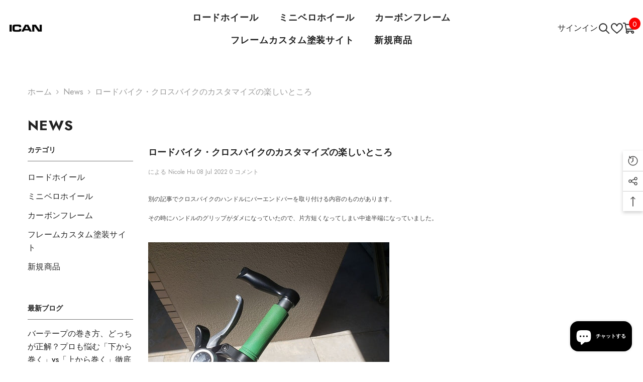

--- FILE ---
content_type: text/html; charset=utf-8
request_url: https://icanjp.com/blogs/news/customizing-road-bikes
body_size: 65890
content:
<!doctype html><html class="no-js" lang="ja">
    <head>
        <meta charset="utf-8">
        <meta http-equiv="X-UA-Compatible" content="IE=edge">
        <meta name="viewport" content="width=device-width,initial-scale=1">
        <meta name="theme-color" content="">
        <link rel="canonical" href="https://icanjp.com/blogs/news/customizing-road-bikes" canonical-shop-url="https://icanjp.com/"><link rel="shortcut icon" href="//icanjp.com/cdn/shop/files/16x16_ican_32x32.png?v=1724313850" type="image/png"><link rel="preconnect" href="https://cdn.shopify.com" crossorigin>
        <title>ロードバイク・クロスバイクのカスタマイズの楽しいところ  &ndash; ICANJP</title><meta name="description" content="別の記事でクロスバイクのハンドルにバーエンドバーを取り付ける内容のものがあります。 その時にハンドルのグリップがダメになっていたので、片方短くなってしまい中途半端になっていました。   その後、グリップを買いました。 自転車の色的に緑色のグリップにしたのですが、探してみると意外と見つからない。 結局、通販で買いました。   珍しい物や、良い物は通販でないと見つかりにくいですよね。 改めて実感です。   ■カスタマイズ 今回買ったグリップは、バーエンドバーをつけていると、このまま取り付けることができないタイプです。 一番安いタイプです。   そのため、ちょっと手を加えないと使えません。 実際のハンドルに当てて、どの辺りでカットしたらい">

<meta property="og:site_name" content="ICANJP">
<meta property="og:url" content="https://icanjp.com/blogs/news/customizing-road-bikes">
<meta property="og:title" content="ロードバイク・クロスバイクのカスタマイズの楽しいところ">
<meta property="og:type" content="article">
<meta property="og:description" content="別の記事でクロスバイクのハンドルにバーエンドバーを取り付ける内容のものがあります。 その時にハンドルのグリップがダメになっていたので、片方短くなってしまい中途半端になっていました。   その後、グリップを買いました。 自転車の色的に緑色のグリップにしたのですが、探してみると意外と見つからない。 結局、通販で買いました。   珍しい物や、良い物は通販でないと見つかりにくいですよね。 改めて実感です。   ■カスタマイズ 今回買ったグリップは、バーエンドバーをつけていると、このまま取り付けることができないタイプです。 一番安いタイプです。   そのため、ちょっと手を加えないと使えません。 実際のハンドルに当てて、どの辺りでカットしたらい"><meta property="og:image" content="http://icanjp.com/cdn/shop/articles/2-657424.jpg?v=1657266996">
  <meta property="og:image:secure_url" content="https://icanjp.com/cdn/shop/articles/2-657424.jpg?v=1657266996">
  <meta property="og:image:width" content="1024">
  <meta property="og:image:height" content="512"><meta name="twitter:site" content="@https://x.com/icancarbon"><meta name="twitter:card" content="summary_large_image">
<meta name="twitter:title" content="ロードバイク・クロスバイクのカスタマイズの楽しいところ">
<meta name="twitter:description" content="別の記事でクロスバイクのハンドルにバーエンドバーを取り付ける内容のものがあります。 その時にハンドルのグリップがダメになっていたので、片方短くなってしまい中途半端になっていました。   その後、グリップを買いました。 自転車の色的に緑色のグリップにしたのですが、探してみると意外と見つからない。 結局、通販で買いました。   珍しい物や、良い物は通販でないと見つかりにくいですよね。 改めて実感です。   ■カスタマイズ 今回買ったグリップは、バーエンドバーをつけていると、このまま取り付けることができないタイプです。 一番安いタイプです。   そのため、ちょっと手を加えないと使えません。 実際のハンドルに当てて、どの辺りでカットしたらい">

        <script>window.performance && window.performance.mark && window.performance.mark('shopify.content_for_header.start');</script><meta name="google-site-verification" content="V0-XQwJqH0Q32YzlKgh8F2b-PagOOPFZ9oovbeIuQcw">
<meta id="shopify-digital-wallet" name="shopify-digital-wallet" content="/9131196521/digital_wallets/dialog">
<meta name="shopify-checkout-api-token" content="b1876e9965f85c41d018a6012f3ce135">
<meta id="in-context-paypal-metadata" data-shop-id="9131196521" data-venmo-supported="false" data-environment="production" data-locale="ja_JP" data-paypal-v4="true" data-currency="JPY">
<link rel="alternate" type="application/atom+xml" title="Feed" href="http://feeds.feedburner.com/icanjp" />
<link rel="alternate" hreflang="x-default" href="https://icanjp.com/blogs/news/customizing-road-bikes">
<link rel="alternate" hreflang="ja" href="https://icanjp.com/blogs/news/customizing-road-bikes">
<link rel="alternate" hreflang="ko-KR" href="https://icankr.com/blogs/news/customizing-road-bikes">
<link rel="alternate" hreflang="ja-KR" href="https://icankr.com/ja/blogs/news/customizing-road-bikes">
<script async="async" src="/checkouts/internal/preloads.js?locale=ja-JP"></script>
<script id="shopify-features" type="application/json">{"accessToken":"b1876e9965f85c41d018a6012f3ce135","betas":["rich-media-storefront-analytics"],"domain":"icanjp.com","predictiveSearch":false,"shopId":9131196521,"locale":"ja"}</script>
<script>var Shopify = Shopify || {};
Shopify.shop = "icancarbon.myshopify.com";
Shopify.locale = "ja";
Shopify.currency = {"active":"JPY","rate":"1.0"};
Shopify.country = "JP";
Shopify.theme = {"name":"ella-6-6-2-theme-source","id":143701311705,"schema_name":"Ella","schema_version":"6.6.2","theme_store_id":null,"role":"main"};
Shopify.theme.handle = "null";
Shopify.theme.style = {"id":null,"handle":null};
Shopify.cdnHost = "icanjp.com/cdn";
Shopify.routes = Shopify.routes || {};
Shopify.routes.root = "/";</script>
<script type="module">!function(o){(o.Shopify=o.Shopify||{}).modules=!0}(window);</script>
<script>!function(o){function n(){var o=[];function n(){o.push(Array.prototype.slice.apply(arguments))}return n.q=o,n}var t=o.Shopify=o.Shopify||{};t.loadFeatures=n(),t.autoloadFeatures=n()}(window);</script>
<script id="shop-js-analytics" type="application/json">{"pageType":"article"}</script>
<script defer="defer" async type="module" src="//icanjp.com/cdn/shopifycloud/shop-js/modules/v2/client.init-shop-cart-sync_wfiUfWnJ.ja.esm.js"></script>
<script defer="defer" async type="module" src="//icanjp.com/cdn/shopifycloud/shop-js/modules/v2/chunk.common_DrM02idD.esm.js"></script>
<script type="module">
  await import("//icanjp.com/cdn/shopifycloud/shop-js/modules/v2/client.init-shop-cart-sync_wfiUfWnJ.ja.esm.js");
await import("//icanjp.com/cdn/shopifycloud/shop-js/modules/v2/chunk.common_DrM02idD.esm.js");

  window.Shopify.SignInWithShop?.initShopCartSync?.({"fedCMEnabled":true,"windoidEnabled":true});

</script>
<script>(function() {
  var isLoaded = false;
  function asyncLoad() {
    if (isLoaded) return;
    isLoaded = true;
    var urls = ["\/\/code.tidio.co\/fymzxpppjvklgviao3xtnkjktvr61x44.js?shop=icancarbon.myshopify.com","\/\/shopify.privy.com\/widget.js?shop=icancarbon.myshopify.com","https:\/\/ecommplugins-trustboxsettings.trustpilot.com\/icancarbon.myshopify.com.js?settings=1573624680302\u0026shop=icancarbon.myshopify.com","https:\/\/ecommplugins-scripts.trustpilot.com\/v2.1\/js\/header.js?settings=eyJrZXkiOiI3Tk5tUUdOQmdNeE44SVpiIn0=\u0026shop=icancarbon.myshopify.com","https:\/\/widget.trustpilot.com\/bootstrap\/v5\/tp.widget.sync.bootstrap.min.js?shop=icancarbon.myshopify.com","\/\/cdn.shopify.com\/proxy\/3b6bce8beb68bcc496c4fa95a518d1a4660aa0edf0b75ab89b4fb5c202d8e5ec\/api.goaffpro.com\/loader.js?shop=icancarbon.myshopify.com\u0026sp-cache-control=cHVibGljLCBtYXgtYWdlPTkwMA"];
    for (var i = 0; i < urls.length; i++) {
      var s = document.createElement('script');
      s.type = 'text/javascript';
      s.async = true;
      s.src = urls[i];
      var x = document.getElementsByTagName('script')[0];
      x.parentNode.insertBefore(s, x);
    }
  };
  if(window.attachEvent) {
    window.attachEvent('onload', asyncLoad);
  } else {
    window.addEventListener('load', asyncLoad, false);
  }
})();</script>
<script id="__st">var __st={"a":9131196521,"offset":28800,"reqid":"39420e75-7439-4624-95bf-0f824d10fe1d-1768169118","pageurl":"icanjp.com\/blogs\/news\/customizing-road-bikes","s":"articles-587485642969","u":"bb98089554bc","p":"article","rtyp":"article","rid":587485642969};</script>
<script>window.ShopifyPaypalV4VisibilityTracking = true;</script>
<script id="captcha-bootstrap">!function(){'use strict';const t='contact',e='account',n='new_comment',o=[[t,t],['blogs',n],['comments',n],[t,'customer']],c=[[e,'customer_login'],[e,'guest_login'],[e,'recover_customer_password'],[e,'create_customer']],r=t=>t.map((([t,e])=>`form[action*='/${t}']:not([data-nocaptcha='true']) input[name='form_type'][value='${e}']`)).join(','),a=t=>()=>t?[...document.querySelectorAll(t)].map((t=>t.form)):[];function s(){const t=[...o],e=r(t);return a(e)}const i='password',u='form_key',d=['recaptcha-v3-token','g-recaptcha-response','h-captcha-response',i],f=()=>{try{return window.sessionStorage}catch{return}},m='__shopify_v',_=t=>t.elements[u];function p(t,e,n=!1){try{const o=window.sessionStorage,c=JSON.parse(o.getItem(e)),{data:r}=function(t){const{data:e,action:n}=t;return t[m]||n?{data:e,action:n}:{data:t,action:n}}(c);for(const[e,n]of Object.entries(r))t.elements[e]&&(t.elements[e].value=n);n&&o.removeItem(e)}catch(o){console.error('form repopulation failed',{error:o})}}const l='form_type',E='cptcha';function T(t){t.dataset[E]=!0}const w=window,h=w.document,L='Shopify',v='ce_forms',y='captcha';let A=!1;((t,e)=>{const n=(g='f06e6c50-85a8-45c8-87d0-21a2b65856fe',I='https://cdn.shopify.com/shopifycloud/storefront-forms-hcaptcha/ce_storefront_forms_captcha_hcaptcha.v1.5.2.iife.js',D={infoText:'hCaptchaによる保護',privacyText:'プライバシー',termsText:'利用規約'},(t,e,n)=>{const o=w[L][v],c=o.bindForm;if(c)return c(t,g,e,D).then(n);var r;o.q.push([[t,g,e,D],n]),r=I,A||(h.body.append(Object.assign(h.createElement('script'),{id:'captcha-provider',async:!0,src:r})),A=!0)});var g,I,D;w[L]=w[L]||{},w[L][v]=w[L][v]||{},w[L][v].q=[],w[L][y]=w[L][y]||{},w[L][y].protect=function(t,e){n(t,void 0,e),T(t)},Object.freeze(w[L][y]),function(t,e,n,w,h,L){const[v,y,A,g]=function(t,e,n){const i=e?o:[],u=t?c:[],d=[...i,...u],f=r(d),m=r(i),_=r(d.filter((([t,e])=>n.includes(e))));return[a(f),a(m),a(_),s()]}(w,h,L),I=t=>{const e=t.target;return e instanceof HTMLFormElement?e:e&&e.form},D=t=>v().includes(t);t.addEventListener('submit',(t=>{const e=I(t);if(!e)return;const n=D(e)&&!e.dataset.hcaptchaBound&&!e.dataset.recaptchaBound,o=_(e),c=g().includes(e)&&(!o||!o.value);(n||c)&&t.preventDefault(),c&&!n&&(function(t){try{if(!f())return;!function(t){const e=f();if(!e)return;const n=_(t);if(!n)return;const o=n.value;o&&e.removeItem(o)}(t);const e=Array.from(Array(32),(()=>Math.random().toString(36)[2])).join('');!function(t,e){_(t)||t.append(Object.assign(document.createElement('input'),{type:'hidden',name:u})),t.elements[u].value=e}(t,e),function(t,e){const n=f();if(!n)return;const o=[...t.querySelectorAll(`input[type='${i}']`)].map((({name:t})=>t)),c=[...d,...o],r={};for(const[a,s]of new FormData(t).entries())c.includes(a)||(r[a]=s);n.setItem(e,JSON.stringify({[m]:1,action:t.action,data:r}))}(t,e)}catch(e){console.error('failed to persist form',e)}}(e),e.submit())}));const S=(t,e)=>{t&&!t.dataset[E]&&(n(t,e.some((e=>e===t))),T(t))};for(const o of['focusin','change'])t.addEventListener(o,(t=>{const e=I(t);D(e)&&S(e,y())}));const B=e.get('form_key'),M=e.get(l),P=B&&M;t.addEventListener('DOMContentLoaded',(()=>{const t=y();if(P)for(const e of t)e.elements[l].value===M&&p(e,B);[...new Set([...A(),...v().filter((t=>'true'===t.dataset.shopifyCaptcha))])].forEach((e=>S(e,t)))}))}(h,new URLSearchParams(w.location.search),n,t,e,['guest_login'])})(!0,!0)}();</script>
<script integrity="sha256-4kQ18oKyAcykRKYeNunJcIwy7WH5gtpwJnB7kiuLZ1E=" data-source-attribution="shopify.loadfeatures" defer="defer" src="//icanjp.com/cdn/shopifycloud/storefront/assets/storefront/load_feature-a0a9edcb.js" crossorigin="anonymous"></script>
<script data-source-attribution="shopify.dynamic_checkout.dynamic.init">var Shopify=Shopify||{};Shopify.PaymentButton=Shopify.PaymentButton||{isStorefrontPortableWallets:!0,init:function(){window.Shopify.PaymentButton.init=function(){};var t=document.createElement("script");t.src="https://icanjp.com/cdn/shopifycloud/portable-wallets/latest/portable-wallets.ja.js",t.type="module",document.head.appendChild(t)}};
</script>
<script data-source-attribution="shopify.dynamic_checkout.buyer_consent">
  function portableWalletsHideBuyerConsent(e){var t=document.getElementById("shopify-buyer-consent"),n=document.getElementById("shopify-subscription-policy-button");t&&n&&(t.classList.add("hidden"),t.setAttribute("aria-hidden","true"),n.removeEventListener("click",e))}function portableWalletsShowBuyerConsent(e){var t=document.getElementById("shopify-buyer-consent"),n=document.getElementById("shopify-subscription-policy-button");t&&n&&(t.classList.remove("hidden"),t.removeAttribute("aria-hidden"),n.addEventListener("click",e))}window.Shopify?.PaymentButton&&(window.Shopify.PaymentButton.hideBuyerConsent=portableWalletsHideBuyerConsent,window.Shopify.PaymentButton.showBuyerConsent=portableWalletsShowBuyerConsent);
</script>
<script data-source-attribution="shopify.dynamic_checkout.cart.bootstrap">document.addEventListener("DOMContentLoaded",(function(){function t(){return document.querySelector("shopify-accelerated-checkout-cart, shopify-accelerated-checkout")}if(t())Shopify.PaymentButton.init();else{new MutationObserver((function(e,n){t()&&(Shopify.PaymentButton.init(),n.disconnect())})).observe(document.body,{childList:!0,subtree:!0})}}));
</script>
<link id="shopify-accelerated-checkout-styles" rel="stylesheet" media="screen" href="https://icanjp.com/cdn/shopifycloud/portable-wallets/latest/accelerated-checkout-backwards-compat.css" crossorigin="anonymous">
<style id="shopify-accelerated-checkout-cart">
        #shopify-buyer-consent {
  margin-top: 1em;
  display: inline-block;
  width: 100%;
}

#shopify-buyer-consent.hidden {
  display: none;
}

#shopify-subscription-policy-button {
  background: none;
  border: none;
  padding: 0;
  text-decoration: underline;
  font-size: inherit;
  cursor: pointer;
}

#shopify-subscription-policy-button::before {
  box-shadow: none;
}

      </style>
<script id="sections-script" data-sections="header-navigation-hamburger,header-mobile" defer="defer" src="//icanjp.com/cdn/shop/t/15/compiled_assets/scripts.js?18270"></script>
<script>window.performance && window.performance.mark && window.performance.mark('shopify.content_for_header.end');</script>
        <style>@import url('https://fonts.googleapis.com/css?family=Jost:300,300i,400,400i,500,500i,600,600i,700,700i,800,800i&display=swap');
                :root {
        --font-family-1: Jost;
        --font-family-2: Jost;

        /* Settings Body */--font-body-family: Jost;--font-body-size: 16px;--font-body-weight: 400;--body-line-height: 26px;--body-letter-spacing: 0;

        /* Settings Heading */--font-heading-family: Jost;--font-heading-size: 28px;--font-heading-weight: 800;--font-heading-style: normal;--heading-line-height: 36px;--heading-letter-spacing: 0em;--heading-text-transform: capitalize;--heading-border-height: 2px;

        /* Menu Lv1 */--font-menu-lv1-family: Jost;--font-menu-lv1-size: 18px;--font-menu-lv1-weight: 700;--menu-lv1-line-height: 22px;--menu-lv1-letter-spacing: .05em;--menu-lv1-text-transform: uppercase;

        /* Menu Lv2 */--font-menu-lv2-family: Jost;--font-menu-lv2-size: 15px;--font-menu-lv2-weight: 400;--menu-lv2-line-height: 22px;--menu-lv2-letter-spacing: .02em;--menu-lv2-text-transform: capitalize;

        /* Menu Lv3 */--font-menu-lv3-family: Jost;--font-menu-lv3-size: 15px;--font-menu-lv3-weight: 400;--menu-lv3-line-height: 22px;--menu-lv3-letter-spacing: .02em;--menu-lv3-text-transform: capitalize;

        /* Mega Menu Lv2 */--font-mega-menu-lv2-family: Jost;--font-mega-menu-lv2-size: 15px;--font-mega-menu-lv2-weight: 600;--font-mega-menu-lv2-style: normal;--mega-menu-lv2-line-height: 20px;--mega-menu-lv2-letter-spacing: .02em;--mega-menu-lv2-text-transform: capitalize;

        /* Mega Menu Lv3 */--font-mega-menu-lv3-family: Jost;--font-mega-menu-lv3-size: 15px;--font-mega-menu-lv3-weight: 400;--mega-menu-lv3-line-height: 20px;--mega-menu-lv3-letter-spacing: .02em;--mega-menu-lv3-text-transform: capitalize;

        /* Product Card Title */--product-title-font: Jost;--product-title-font-size : 16px;--product-title-font-weight : 400;--product-title-line-height: 20px;--product-title-letter-spacing: .02em;--product-title-line-text : 2;--product-title-text-transform : capitalize;--product-title-margin-bottom: 10px;

        /* Product Card Vendor */--product-vendor-font: Jost;--product-vendor-font-size : 14px;--product-vendor-font-weight : 700;--product-vendor-font-style : normal;--product-vendor-line-height: 22px;--product-vendor-letter-spacing: .02em;--product-vendor-text-transform : uppercase;--product-vendor-margin-bottom: 0px;--product-vendor-margin-top: 0px;

        /* Product Card Price */--product-price-font: Jost;--product-price-font-size : 16px;--product-price-font-weight : 700;--product-price-line-height: 25px;--product-price-letter-spacing: 0em;--product-price-margin-top: 0px;--product-price-margin-bottom: 0px;

        /* Product Card Badge */--badge-font: Jost;--badge-font-size : 13px;--badge-font-weight : 400;--badge-text-transform : capitalize;--badge-letter-spacing: .02em;--badge-line-height: 25px;--badge-border-radius: 4px;--badge-padding-top: 0px;--badge-padding-bottom: 0px;--badge-padding-left-right: 8px;--badge-postion-top: 15px;--badge-postion-left-right: 15px;

        /* Product Quickview */
        --product-quickview-font-size : 14px; --product-quickview-line-height: 23px; --product-quickview-border-radius: 1px; --product-quickview-padding-top: 5px; --product-quickview-padding-bottom: 5px; --product-quickview-padding-left-right: 10px; --product-quickview-sold-out-product: #e95144;--product-quickview-box-shadow: none;/* Blog Card Tile */--blog-title-font: Jost;--blog-title-font-size : 24px; --blog-title-font-weight : 800; --blog-title-line-height: 29px; --blog-title-letter-spacing: 0em; --blog-title-text-transform : capitalize;

        /* Blog Card Info (Date, Author) */--blog-info-font: Jost;--blog-info-font-size : 14px; --blog-info-font-weight : 400; --blog-info-line-height: 20px; --blog-info-letter-spacing: .02em; --blog-info-text-transform : capitalize;

        /* Button 1 */--btn-1-font-family: Jost;--btn-1-font-size: 16px; --btn-1-font-weight: 700; --btn-1-text-transform: capitalize; --btn-1-line-height: 25px; --btn-1-letter-spacing: .02em; --btn-1-text-align: center; --btn-1-border-radius: 0px; --btn-1-border-width: 1px; --btn-1-border-style: solid; --btn-1-padding-top: 11px; --btn-1-padding-bottom: 12px; --btn-1-horizontal-length: 0px; --btn-1-vertical-length: 0px; --btn-1-blur-radius: 0px; --btn-1-spread: 0px;
        --btn-1-all-bg-opacity-hover: rgba(0, 0, 0, 0.5);--btn-1-inset: ;/* Button 2 */--btn-2-font-family: Jost;--btn-2-font-size: 16px; --btn-2-font-weight: 700; --btn-2-text-transform: capitalize; --btn-2-line-height: 25px; --btn-2-letter-spacing: .02em; --btn-2-text-align: right; --btn-2-border-radius: 0px; --btn-2-border-width: 1px; --btn-2-border-style: solid; --btn-2-padding-top: 9px; --btn-2-padding-bottom: 9px; --btn-2-horizontal-length: 4px; --btn-2-vertical-length: 4px; --btn-2-blur-radius: 7px; --btn-2-spread: 0px;
        --btn-2-all-bg-opacity: rgba(25, 145, 226, 0.5);--btn-2-all-bg-opacity-hover: rgba(0, 0, 0, 0.5);--btn-2-inset: ;/* Button 3 */--btn-3-font-family: Jost;--btn-3-font-size: 16px; --btn-3-font-weight: 800; --btn-3-text-transform: capitalize; --btn-3-line-height: 25px; --btn-3-letter-spacing: .05em; --btn-3-text-align: center; --btn-3-border-radius: 0px; --btn-3-border-width: 1px; --btn-3-border-style: solid; --btn-3-padding-top: 11px; --btn-3-padding-bottom: 12px; --btn-3-horizontal-length: 0px; --btn-3-vertical-length: 0px; --btn-3-blur-radius: 0px; --btn-3-spread: 0px;
        --btn-3-all-bg-opacity: rgba(0, 0, 0, 0.1);--btn-3-all-bg-opacity-hover: rgba(0, 0, 0, 0.1);--btn-3-inset: ;/* Footer Heading */--footer-heading-font-family: Jost;--footer-heading-font-size : 16px; --footer-heading-font-weight : 800; --footer-heading-line-height : 22px; --footer-heading-letter-spacing : .02em; --footer-heading-text-transform : uppercase;

        /* Footer Link */--footer-link-font-family: Jost;--footer-link-font-size : 16px; --footer-link-font-weight : ; --footer-link-line-height : 36px; --footer-link-letter-spacing : 0; --footer-link-text-transform : capitalize;

        /* Page Title */--font-page-title-family: Jost;--font-page-title-size: 28px; --font-page-title-weight: 700; --font-page-title-style: normal; --page-title-line-height: 20px; --page-title-letter-spacing: .05em; --page-title-text-transform: uppercase;

        /* Font Product Tab Title */
        --font-tab-type-1: Jost; --font-tab-type-2: Jost;

        /* Text Size */
        --text-size-font-size : 10px; --text-size-font-weight : 400; --text-size-line-height : 22px; --text-size-letter-spacing : 0; --text-size-text-transform : uppercase; --text-size-color : #787878;

        /* Font Weight */
        --font-weight-normal: 400; --font-weight-medium: 500; --font-weight-semibold: 600; --font-weight-bold: 700; --font-weight-bolder: 800; --font-weight-black: 900;

        /* Radio Button */
        --form-label-checkbox-before-bg: #fff; --form-label-checkbox-before-border: #cecece; --form-label-checkbox-before-bg-checked: #000;

        /* Conatiner */
        --body-custom-width-container: 1800px;

        /* Layout Boxed */
        --color-background-layout-boxed: #f8f8f8;/* Arrow */
        --position-horizontal-slick-arrow: 0;

        /* General Color*/
        --color-text: #232323; --color-text2: #969696; --color-global: #232323; --color-white: #FFFFFF; --color-grey: #868686; --color-black: #202020; --color-base-text-rgb: 35, 35, 35; --color-base-text2-rgb: 150, 150, 150; --color-background: #ffffff; --color-background-rgb: 255, 255, 255; --color-background-overylay: rgba(255, 255, 255, 0.9); --color-base-accent-text: ; --color-base-accent-1: ; --color-base-accent-2: ; --color-link: #232323; --color-link-hover: #232323; --color-error: #D93333; --color-error-bg: #FCEEEE; --color-success: #5A5A5A; --color-success-bg: #DFF0D8; --color-info: #202020; --color-info-bg: #FFF2DD; --color-link-underline: rgba(35, 35, 35, 0.5); --color-breadcrumb: #999999; --colors-breadcrumb-hover: #232323;--colors-breadcrumb-active: #999999; --border-global: #e6e6e6; --bg-global: #fafafa; --bg-planceholder: #fafafa; --color-warning: #fff; --bg-warning: #e0b252; --color-background-10 : #e9e9e9; --color-background-20 : #d3d3d3; --color-background-30 : #bdbdbd; --color-background-50 : #919191; --color-background-global : #919191;

        /* Arrow Color */
        --arrow-color: #000000; --arrow-background-color: #fff; --arrow-border-color: rgba(0,0,0,0);--arrow-color-hover: #000000;--arrow-background-color-hover: #fff;--arrow-border-color-hover: rgba(0,0,0,0);--arrow-width: 60px;--arrow-height: 40px;--arrow-size: px;--arrow-size-icon: 34px;--arrow-border-radius: 0%;--arrow-border-width: 1px;--arrow-width-half: -30px;

        /* Pagination Color */
        --pagination-item-color: #3c3c3c; --pagination-item-color-active: #3c3c3c; --pagination-item-bg-color: #fff;--pagination-item-bg-color-active: #fff;--pagination-item-border-color: #fff;--pagination-item-border-color-active: #ffffff;--pagination-arrow-color: #000000;--pagination-arrow-color-active: #fff;--pagination-arrow-bg-color: #fff;--pagination-arrow-bg-color-active: #000000;--pagination-arrow-border-color: #fff;--pagination-arrow-border-color-active: #000000;

        /* Dots Color */
        --dots-color: transparent;--dots-border-color: #ffffff;--dots-color-active: #ffffff;--dots-border-color-active: #ffffff;--dots-style2-background-opacity: #00000050;--dots-width: 12px;--dots-height: 12px;

        /* Button Color */
        --btn-1-color: #232323;--btn-1-bg: #ffffff;--btn-1-border: #232323;--btn-1-color-hover: #ffffff;--btn-1-bg-hover: #337fd3;--btn-1-border-hover: #337fd3;
        --btn-2-color: #232323;--btn-2-bg: #FFFFFF;--btn-2-border: #727272;--btn-2-color-hover: #FFFFFF;--btn-2-bg-hover: #232323;--btn-2-border-hover: #232323;
        --btn-3-color: #FFFFFF;--btn-3-bg: #e9514b;--btn-3-border: #e9514b;--btn-3-color-hover: #ffffff;--btn-3-bg-hover: #e9514b;--btn-3-border-hover: #e9514b;
        --anchor-transition: all ease .3s;--bg-white: #ffffff;--bg-black: #000000;--bg-grey: #808080;--icon: var(--color-text);--text-cart: #3c3c3c;--duration-short: 100ms;--duration-default: 350ms;--duration-long: 500ms;--form-input-bg: #ffffff;--form-input-border: #c7c7c7;--form-input-color: #232323;--form-input-placeholder: #868686;--form-label: #232323;

        --new-badge-color: #323232;--new-badge-bg: #e7e7e7;--sale-badge-color: #ffffff;--sale-badge-bg: #f6231a;--sold-out-badge-color: #ffffff;--sold-out-badge-bg: #999999;--custom-badge-color: #ffffff;--custom-badge-bg: #ffb009;--bundle-badge-color: #ffffff;--bundle-badge-bg: #232323;
        
        --product-title-color : #232323;--product-title-color-hover : #4e90d9;--product-vendor-color : #232323;--product-price-color : #232323;--product-sale-price-color : #f6231a;--product-compare-price-color : #969696;--product-countdown-color : #c12e48;--product-countdown-bg-color : #ffffff;

        --product-swatch-border : #cbcbcb;--product-swatch-border-active : #232323;--product-swatch-width : 40px;--product-swatch-height : 40px;--product-swatch-border-radius : 0px;--product-swatch-color-width : 40px;--product-swatch-color-height : 40px;--product-swatch-color-border-radius : 20px;

        --product-wishlist-color : #000000;--product-wishlist-bg : #ffffff;--product-wishlist-border : #eeeeee;--product-wishlist-color-added : #ffffff;--product-wishlist-bg-added : #4e90d9;--product-wishlist-border-added : #4e90d9;--product-compare-color : #000000;--product-compare-bg : #FFFFFF;--product-compare-color-added : #D12442; --product-compare-bg-added : #FFFFFF; --product-hot-stock-text-color : #d62828; --product-quick-view-color : #000000; --product-cart-image-fit : contain; --product-title-variant-font-size: 16px;--product-quick-view-bg : #FFFFFF;--product-quick-view-bg-above-button: rgba(255, 255, 255, 0.7);--product-quick-view-color-hover : #FFFFFF;--product-quick-view-bg-hover : #337fd3;--product-action-color : #000000;--product-action-bg : #ffffff;--product-action-border : #000000;--product-action-color-hover : #FFFFFF;--product-action-bg-hover : #337fd3;--product-action-border-hover : #337fd3;

        /* Multilevel Category Filter */
        --color-label-multiLevel-categories: #232323;--bg-label-multiLevel-categories: #fff;--color-button-multiLevel-categories: #fff;--bg-button-multiLevel-categories: #ff8b21;--border-button-multiLevel-categories: transparent;--hover-color-button-multiLevel-categories: #fff;--hover-bg-button-multiLevel-categories: #ff8b21;--cart-item-bg : #ffffff;--cart-item-border : #e8e8e8;--cart-item-border-width : 1px;--cart-item-border-style : solid;--w-product-swatch-custom: 22px;--h-product-swatch-custom: 22px;--w-product-swatch-custom-mb: 15px;--h-product-swatch-custom-mb: 15px;--font-size-product-swatch-more: 12px;--swatch-border : #cbcbcb;--swatch-border-active : #232323;

        --variant-size: #232323;--variant-size-border: #e7e7e7;--variant-size-bg: #ffffff;--variant-size-hover: #ffffff;--variant-size-border-hover: #232323;--variant-size-bg-hover: #232323;--variant-bg : #ffffff; --variant-color : #232323; --variant-bg-active : #ffffff; --variant-color-active : #232323;

        --fontsize-text-social: 12px;
        --page-content-distance: 64px;--sidebar-content-distance: 40px;--button-transition-ease: cubic-bezier(.25,.46,.45,.94);

        /* Loading Spinner Color */
        --spinner-top-color: #fc0; --spinner-right-color: #4dd4c6; --spinner-bottom-color: #f00; --spinner-left-color: #f6f6f6;

        /* Product Card Marquee */
        --product-marquee-background-color: ;--product-marquee-text-color: #FFFFFF;--product-marquee-text-size: 14px;--product-marquee-text-mobile-size: 14px;--product-marquee-text-weight: 400;--product-marquee-text-transform: none;--product-marquee-text-style: italic;--product-marquee-speed: ; --product-marquee-line-height: calc(var(--product-marquee-text-mobile-size) * 1.5);
    }
</style>
        <link href="//icanjp.com/cdn/shop/t/15/assets/base.css?v=158851784076757112611723100181" rel="stylesheet" type="text/css" media="all" />
<link href="//icanjp.com/cdn/shop/t/15/assets/animated.css?v=91884483947907798981723100181" rel="stylesheet" type="text/css" media="all" />
<link href="//icanjp.com/cdn/shop/t/15/assets/component-card.css?v=118585521889467791381723100182" rel="stylesheet" type="text/css" media="all" />
<link href="//icanjp.com/cdn/shop/t/15/assets/component-loading-overlay.css?v=23413779889692260311723100183" rel="stylesheet" type="text/css" media="all" />
<link href="//icanjp.com/cdn/shop/t/15/assets/component-loading-banner.css?v=54989585009056051491723100183" rel="stylesheet" type="text/css" media="all" />
<link href="//icanjp.com/cdn/shop/t/15/assets/component-quick-cart.css?v=63370866881490003141723100183" rel="stylesheet" type="text/css" media="all" />
<link rel="stylesheet" href="//icanjp.com/cdn/shop/t/15/assets/vendor.css?v=164616260963476715651723100186" media="print" onload="this.media='all'">
<noscript><link href="//icanjp.com/cdn/shop/t/15/assets/vendor.css?v=164616260963476715651723100186" rel="stylesheet" type="text/css" media="all" /></noscript>


	<link href="//icanjp.com/cdn/shop/t/15/assets/component-card-02.css?v=149569541520816267171723100182" rel="stylesheet" type="text/css" media="all" />


<link href="//icanjp.com/cdn/shop/t/15/assets/component-predictive-search.css?v=110628222596022886011723100183" rel="stylesheet" type="text/css" media="all" />
<link rel="stylesheet" href="//icanjp.com/cdn/shop/t/15/assets/component-product-form.css?v=22444863787356217611723100183" media="print" onload="this.media='all'">
	<link rel="stylesheet" href="//icanjp.com/cdn/shop/t/15/assets/component-price.css?v=113014100369699422931723100183" media="print" onload="this.media='all'">
	<link rel="stylesheet" href="//icanjp.com/cdn/shop/t/15/assets/component-badge.css?v=58385199191654577521723100181" media="print" onload="this.media='all'">
	<link rel="stylesheet" href="//icanjp.com/cdn/shop/t/15/assets/component-rte.css?v=82502160534158932881723100184" media="print" onload="this.media='all'">
	<link rel="stylesheet" href="//icanjp.com/cdn/shop/t/15/assets/component-share.css?v=23553761141326501681723100184" media="print" onload="this.media='all'"><link rel="stylesheet" href="//icanjp.com/cdn/shop/t/15/assets/component-newsletter.css?v=111617043413587308161723100183" media="print" onload="this.media='all'">
<link rel="stylesheet" href="//icanjp.com/cdn/shop/t/15/assets/component-slider.css?v=37888473738646685221723100184" media="print" onload="this.media='all'">
<link rel="stylesheet" href="//icanjp.com/cdn/shop/t/15/assets/component-list-social.css?v=102044711114163579551723100183" media="print" onload="this.media='all'"><noscript><link href="//icanjp.com/cdn/shop/t/15/assets/component-product-form.css?v=22444863787356217611723100183" rel="stylesheet" type="text/css" media="all" /></noscript>
	<noscript><link href="//icanjp.com/cdn/shop/t/15/assets/component-price.css?v=113014100369699422931723100183" rel="stylesheet" type="text/css" media="all" /></noscript>
	<noscript><link href="//icanjp.com/cdn/shop/t/15/assets/component-badge.css?v=58385199191654577521723100181" rel="stylesheet" type="text/css" media="all" /></noscript>
	<noscript><link href="//icanjp.com/cdn/shop/t/15/assets/component-rte.css?v=82502160534158932881723100184" rel="stylesheet" type="text/css" media="all" /></noscript>
	<noscript><link href="//icanjp.com/cdn/shop/t/15/assets/component-share.css?v=23553761141326501681723100184" rel="stylesheet" type="text/css" media="all" /></noscript><noscript><link href="//icanjp.com/cdn/shop/t/15/assets/component-newsletter.css?v=111617043413587308161723100183" rel="stylesheet" type="text/css" media="all" /></noscript>
<noscript><link href="//icanjp.com/cdn/shop/t/15/assets/component-slider.css?v=37888473738646685221723100184" rel="stylesheet" type="text/css" media="all" /></noscript>
<noscript><link href="//icanjp.com/cdn/shop/t/15/assets/component-list-social.css?v=102044711114163579551723100183" rel="stylesheet" type="text/css" media="all" /></noscript>
<link href="//icanjp.com/cdn/shop/t/15/assets/custom.css?v=16792875467057316391724925986" rel="stylesheet" type="text/css" media="all" />
<style type="text/css">
	.nav-title-mobile {display: none;}.list-menu--disclosure{display: none;position: absolute;min-width: 100%;width: 22rem;background-color: var(--bg-white);box-shadow: 0 1px 4px 0 rgb(0 0 0 / 15%);padding: 5px 0 5px 20px;opacity: 0;visibility: visible;pointer-events: none;transition: opacity var(--duration-default) ease, transform var(--duration-default) ease;}.list-menu--disclosure-2{margin-left: calc(100% - 15px);z-index: 2;top: -5px;}.list-menu--disclosure:focus {outline: none;}.list-menu--disclosure.localization-selector {max-height: 18rem;overflow: auto;width: 10rem;padding: 0.5rem;}.js menu-drawer > details > summary::before, .js menu-drawer > details[open]:not(.menu-opening) > summary::before {content: '';position: absolute;cursor: default;width: 100%;height: calc(100vh - 100%);height: calc(var(--viewport-height, 100vh) - (var(--header-bottom-position, 100%)));top: 100%;left: 0;background: var(--color-foreground-50);opacity: 0;visibility: hidden;z-index: 2;transition: opacity var(--duration-default) ease,visibility var(--duration-default) ease;}menu-drawer > details[open] > summary::before {visibility: visible;opacity: 1;}.menu-drawer {position: absolute;transform: translateX(-100%);visibility: hidden;z-index: 3;left: 0;top: 100%;width: 100%;max-width: calc(100vw - 4rem);padding: 0;border: 0.1rem solid var(--color-background-10);border-left: 0;border-bottom: 0;background-color: var(--bg-white);overflow-x: hidden;}.js .menu-drawer {height: calc(100vh - 100%);height: calc(var(--viewport-height, 100vh) - (var(--header-bottom-position, 100%)));}.js details[open] > .menu-drawer, .js details[open] > .menu-drawer__submenu {transition: transform var(--duration-default) ease, visibility var(--duration-default) ease;}.no-js details[open] > .menu-drawer, .js details[open].menu-opening > .menu-drawer, details[open].menu-opening > .menu-drawer__submenu {transform: translateX(0);visibility: visible;}@media screen and (min-width: 750px) {.menu-drawer {width: 40rem;}.no-js .menu-drawer {height: auto;}}.menu-drawer__inner-container {position: relative;height: 100%;}.menu-drawer__navigation-container {display: grid;grid-template-rows: 1fr auto;align-content: space-between;overflow-y: auto;height: 100%;}.menu-drawer__navigation {padding: 0 0 5.6rem 0;}.menu-drawer__inner-submenu {height: 100%;overflow-x: hidden;overflow-y: auto;}.no-js .menu-drawer__navigation {padding: 0;}.js .menu-drawer__menu li {width: 100%;border-bottom: 1px solid #e6e6e6;overflow: hidden;}.menu-drawer__menu-item{line-height: var(--body-line-height);letter-spacing: var(--body-letter-spacing);padding: 10px 20px 10px 15px;cursor: pointer;display: flex;align-items: center;justify-content: space-between;}.menu-drawer__menu-item .label{display: inline-block;vertical-align: middle;font-size: calc(var(--font-body-size) - 4px);font-weight: var(--font-weight-normal);letter-spacing: var(--body-letter-spacing);height: 20px;line-height: 20px;margin: 0 0 0 10px;padding: 0 5px;text-transform: uppercase;text-align: center;position: relative;}.menu-drawer__menu-item .label:before{content: "";position: absolute;border: 5px solid transparent;top: 50%;left: -9px;transform: translateY(-50%);}.menu-drawer__menu-item > .icon{width: 24px;height: 24px;margin: 0 10px 0 0;}.menu-drawer__menu-item > .symbol {position: absolute;right: 20px;top: 50%;transform: translateY(-50%);display: flex;align-items: center;justify-content: center;font-size: 0;pointer-events: none;}.menu-drawer__menu-item > .symbol .icon{width: 14px;height: 14px;opacity: .6;}.menu-mobile-icon .menu-drawer__menu-item{justify-content: flex-start;}.no-js .menu-drawer .menu-drawer__menu-item > .symbol {display: none;}.js .menu-drawer__submenu {position: absolute;top: 0;width: 100%;bottom: 0;left: 0;background-color: var(--bg-white);z-index: 1;transform: translateX(100%);visibility: hidden;}.js .menu-drawer__submenu .menu-drawer__submenu {overflow-y: auto;}.menu-drawer__close-button {display: block;width: 100%;padding: 10px 15px;background-color: transparent;border: none;background: #f6f8f9;position: relative;}.menu-drawer__close-button .symbol{position: absolute;top: auto;left: 20px;width: auto;height: 22px;z-index: 10;display: flex;align-items: center;justify-content: center;font-size: 0;pointer-events: none;}.menu-drawer__close-button .icon {display: inline-block;vertical-align: middle;width: 18px;height: 18px;transform: rotate(180deg);}.menu-drawer__close-button .text{max-width: calc(100% - 50px);white-space: nowrap;overflow: hidden;text-overflow: ellipsis;display: inline-block;vertical-align: top;width: 100%;margin: 0 auto;}.no-js .menu-drawer__close-button {display: none;}.menu-drawer__utility-links {padding: 2rem;}.menu-drawer__account {display: inline-flex;align-items: center;text-decoration: none;padding: 1.2rem;margin-left: -1.2rem;font-size: 1.4rem;}.menu-drawer__account .icon-account {height: 2rem;width: 2rem;margin-right: 1rem;}.menu-drawer .list-social {justify-content: flex-start;margin-left: -1.25rem;margin-top: 2rem;}.menu-drawer .list-social:empty {display: none;}.menu-drawer .list-social__link {padding: 1.3rem 1.25rem;}

	/* Style General */
	.d-block{display: block}.d-inline-block{display: inline-block}.d-flex{display: flex}.d-none {display: none}.d-grid{display: grid}.ver-alg-mid {vertical-align: middle}.ver-alg-top{vertical-align: top}
	.flex-jc-start{justify-content:flex-start}.flex-jc-end{justify-content:flex-end}.flex-jc-center{justify-content:center}.flex-jc-between{justify-content:space-between}.flex-jc-stretch{justify-content:stretch}.flex-align-start{align-items: flex-start}.flex-align-center{align-items: center}.flex-align-end{align-items: flex-end}.flex-align-stretch{align-items:stretch}.flex-wrap{flex-wrap: wrap}.flex-nowrap{flex-wrap: nowrap}.fd-row{flex-direction:row}.fd-row-reverse{flex-direction:row-reverse}.fd-column{flex-direction:column}.fd-column-reverse{flex-direction:column-reverse}.fg-0{flex-grow:0}.fs-0{flex-shrink:0}.gap-15{gap:15px}.gap-30{gap:30px}.gap-col-30{column-gap:30px}
	.p-relative{position:relative}.p-absolute{position:absolute}.p-static{position:static}.p-fixed{position:fixed;}
	.zi-1{z-index:1}.zi-2{z-index:2}.zi-3{z-index:3}.zi-5{z-index:5}.zi-6{z-index:6}.zi-7{z-index:7}.zi-9{z-index:9}.zi-10{z-index:10}.zi-99{z-index:99} .zi-100{z-index:100} .zi-101{z-index:101}
	.top-0{top:0}.top-100{top:100%}.top-auto{top:auto}.left-0{left:0}.left-auto{left:auto}.right-0{right:0}.right-auto{right:auto}.bottom-0{bottom:0}
	.middle-y{top:50%;transform:translateY(-50%)}.middle-x{left:50%;transform:translateX(-50%)}
	.opacity-0{opacity:0}.opacity-1{opacity:1}
	.o-hidden{overflow:hidden}.o-visible{overflow:visible}.o-unset{overflow:unset}.o-x-hidden{overflow-x:hidden}.o-y-auto{overflow-y:auto;}
	.pt-0{padding-top:0}.pt-2{padding-top:2px}.pt-5{padding-top:5px}.pt-10{padding-top:10px}.pt-10-imp{padding-top:10px !important}.pt-12{padding-top:12px}.pt-16{padding-top:16px}.pt-20{padding-top:20px}.pt-24{padding-top:24px}.pt-30{padding-top:30px}.pt-32{padding-top:32px}.pt-36{padding-top:36px}.pt-48{padding-top:48px}.pb-0{padding-bottom:0}.pb-5{padding-bottom:5px}.pb-10{padding-bottom:10px}.pb-10-imp{padding-bottom:10px !important}.pb-12{padding-bottom:12px}.pb-15{padding-bottom:15px}.pb-16{padding-bottom:16px}.pb-18{padding-bottom:18px}.pb-20{padding-bottom:20px}.pb-24{padding-bottom:24px}.pb-32{padding-bottom:32px}.pb-40{padding-bottom:40px}.pb-48{padding-bottom:48px}.pb-50{padding-bottom:50px}.pb-80{padding-bottom:80px}.pb-84{padding-bottom:84px}.pr-0{padding-right:0}.pr-5{padding-right: 5px}.pr-10{padding-right:10px}.pr-20{padding-right:20px}.pr-24{padding-right:24px}.pr-30{padding-right:30px}.pr-36{padding-right:36px}.pr-80{padding-right:80px}.pl-0{padding-left:0}.pl-12{padding-left:12px}.pl-20{padding-left:20px}.pl-24{padding-left:24px}.pl-36{padding-left:36px}.pl-48{padding-left:48px}.pl-52{padding-left:52px}.pl-80{padding-left:80px}.p-zero{padding:0}
	.m-lr-auto{margin:0 auto}.m-zero{margin:0}.ml-auto{margin-left:auto}.ml-0{margin-left:0}.ml-5{margin-left:5px}.ml-15{margin-left:15px}.ml-20{margin-left:20px}.ml-30{margin-left:30px}.mr-auto{margin-right:auto}.mr-0{margin-right:0}.mr-5{margin-right:5px}.mr-10{margin-right:10px}.mr-20{margin-right:20px}.mr-30{margin-right:30px}.mt-0{margin-top: 0}.mt-10{margin-top: 10px}.mt-15{margin-top: 15px}.mt-20{margin-top: 20px}.mt-25{margin-top: 25px}.mt-30{margin-top: 30px}.mt-40{margin-top: 40px}.mt-45{margin-top: 45px}.mb-0{margin-bottom: 0}.mb-5{margin-bottom: 5px}.mb-10{margin-bottom: 10px}.mb-15{margin-bottom: 15px}.mb-18{margin-bottom: 18px}.mb-20{margin-bottom: 20px}.mb-30{margin-bottom: 30px}
	.h-0{height:0}.h-100{height:100%}.h-100v{height:100vh}.h-auto{height:auto}.mah-100{max-height:100%}.mih-15{min-height: 15px}.mih-none{min-height: unset}.lih-15{line-height: 15px}
	.w-50pc{width:50%}.w-100{width:100%}.w-100v{width:100vw}.maw-100{max-width:100%}.maw-300{max-width:300px}.maw-480{max-width: 480px}.maw-780{max-width: 780px}.w-auto{width:auto}.minw-auto{min-width: auto}.min-w-100{min-width: 100px}
	.float-l{float:left}.float-r{float:right}
	.b-zero{border:none}.br-50p{border-radius:50%}.br-zero{border-radius:0}.br-2{border-radius:2px}.bg-none{background: none}
	.stroke-w-0{stroke-width: 0px}.stroke-w-1h{stroke-width: 0.5px}.stroke-w-1{stroke-width: 1px}.stroke-w-3{stroke-width: 3px}.stroke-w-5{stroke-width: 5px}.stroke-w-7 {stroke-width: 7px}.stroke-w-10 {stroke-width: 10px}.stroke-w-12 {stroke-width: 12px}.stroke-w-15 {stroke-width: 15px}.stroke-w-20 {stroke-width: 20px}.stroke-w-25 {stroke-width: 25px}.stroke-w-30{stroke-width: 30px}.stroke-w-32 {stroke-width: 32px}.stroke-w-40 {stroke-width: 40px}
	.w-21{width: 21px}.w-23{width: 23px}.w-24{width: 24px}.h-22{height: 22px}.h-23{height: 23px}.h-24{height: 24px}.w-h-16{width: 16px;height: 16px}.w-h-17{width: 17px;height: 17px}.w-h-18 {width: 18px;height: 18px}.w-h-19{width: 19px;height: 19px}.w-h-20 {width: 20px;height: 20px}.w-h-21{width: 21px;height: 21px}.w-h-22 {width: 22px;height: 22px}.w-h-23{width: 23px;height: 23px}.w-h-24 {width: 24px;height: 24px}.w-h-25 {width: 25px;height: 25px}.w-h-26 {width: 26px;height: 26px}.w-h-27 {width: 27px;height: 27px}.w-h-28 {width: 28px;height: 28px}.w-h-29 {width: 29px;height: 29px}.w-h-30 {width: 30px;height: 30px}.w-h-31 {width: 31px;height: 31px}.w-h-32 {width: 32px;height: 32px}.w-h-33 {width: 33px;height: 33px}.w-h-34 {width: 34px;height: 34px}.w-h-35 {width: 35px;height: 35px}.w-h-36 {width: 36px;height: 36px}.w-h-37 {width: 37px;height: 37px}
	.txt-d-none{text-decoration:none}.txt-d-underline{text-decoration:underline}.txt-u-o-1{text-underline-offset: 1px}.txt-u-o-2{text-underline-offset: 2px}.txt-u-o-3{text-underline-offset: 3px}.txt-u-o-4{text-underline-offset: 4px}.txt-u-o-5{text-underline-offset: 5px}.txt-u-o-6{text-underline-offset: 6px}.txt-u-o-8{text-underline-offset: 8px}.txt-u-o-12{text-underline-offset: 12px}.txt-t-up{text-transform:uppercase}.txt-t-cap{text-transform:capitalize}
	.ft-0{font-size: 0}.ft-16{font-size: 16px}.ls-0{letter-spacing: 0}.ls-02{letter-spacing: 0.2em}.ls-05{letter-spacing: 0.5em}.ft-i{font-style: italic}
	.button-effect svg{transition: 0.3s}.button-effect:hover svg{transform: rotate(180deg)}
	.icon-effect:hover svg {transform: scale(1.15)}.icon-effect:hover .icon-search-1 {transform: rotate(-90deg) scale(1.15)}
	.link-effect > span:after, .link-effect > .text__icon:after{content: "";position: absolute;bottom: -2px;left: 0;height: 1px;width: 100%;transform: scaleX(0);transition: transform var(--duration-default) ease-out;transform-origin: right}
	.link-effect > .text__icon:after{ bottom: 0 }
	.link-effect > span:hover:after, .link-effect > .text__icon:hover:after{transform: scaleX(1);transform-origin: left}
	@media (min-width: 1025px){
		.pl-lg-80{padding-left:80px}.pr-lg-80{padding-right:80px}
	}
</style>
        <script src="//icanjp.com/cdn/shop/t/15/assets/vendor.js?v=37601539231953232631723100186" type="text/javascript"></script>
<script src="//icanjp.com/cdn/shop/t/15/assets/global.js?v=114736308824452723061723100184" type="text/javascript"></script>
<script src="//icanjp.com/cdn/shop/t/15/assets/lazysizes.min.js?v=122719776364282065531723100185" type="text/javascript"></script>
<!-- <script src="//icanjp.com/cdn/shop/t/15/assets/menu.js?v=49849284315874639661723100185" type="text/javascript"></script> --><script src="//icanjp.com/cdn/shop/t/15/assets/predictive-search.js?v=16579742612086828001723100185" defer="defer"></script>

<script>
    window.lazySizesConfig = window.lazySizesConfig || {};
    lazySizesConfig.loadMode = 1;
    window.lazySizesConfig.init = false;
    lazySizes.init();

    window.rtl_slick = false;
    window.mobile_menu = 'default';
    
        window.money_format = '¥{{amount_no_decimals}}';
    
    window.shop_currency = 'JPY';
    window.currencySymbol ="¥";
    window.show_multiple_currencies = false;
    window.routes = {
        root: '',
        cart: '/cart',
        cart_add_url: '/cart/add',
        cart_change_url: '/cart/change',
        cart_update_url: '/cart/update',
        collection_all: '/collections/all',
        predictive_search_url: '/search/suggest',
        search_url: '/search'
    }; 
    window.button_load_more = {
        default: `もっと見る`,
        loading: `読み込み中...`,
        view_all: `すべてのコレクションを見る`,
        no_more: `商品はもうありません`,
        no_more_collection: `コレクションはもう終わり`
    };
    window.after_add_to_cart = {
        type: 'quick_cart',
        message: `ショッピングカートに追加されました。`,
        message_2: `商品をカートに追加しました`
    };
    window.variant_image_group_quick_view = false;
    window.quick_view = {
        show: true,
        show_mb: true
    };
    window.quick_shop = {
        show: true,
        see_details: `詳細を見る`,
    };
    window.quick_cart = {
        show: true
    };
    window.cartStrings = {
        error: `カートの更新中にエラーが発生しました。もう一度お試しください。`,
        quantityError: `この商品は [数量] のみカートに追加できます。`,
        addProductOutQuantity: `この商品は[maxQuantity]個までカートに追加できます`,
        addProductOutQuantity2: `この商品の数量が不足しています。`,
        cartErrorMessage: `Translation missing: ja.sections.cart.cart_quantity_error_prefix`,
        soldoutText: `売り切れ`,
        alreadyText: `全て`,
        items: `アイテム`,
        item: `アイテム`,
    };
    window.variantStrings = {
        addToCart: `カートに追加`,
        addingToCart: `カートに追加しています...`,
        addedToCart: `カートに追加されました`,
        submit: `提出`,
        soldOut: `売り切れ`,
        unavailable: `不可用`,
        soldOut_message: `このバリエーションは売り切れです!`,
        unavailable_message: `このバリアントは利用できません。`,
        addToCart_message: `追加する商品を少なくとも 1 つ選択する必要があります。`,
        select: `オプションを選択`,
        preOrder: `予約注文`,
        add: `追加`,
        unavailable_with_option: `[value] (Unavailable)`,
        hide_variants_unavailable: false
    };
    window.inventory_text = {
        hotStock: `お急ぎください! 在庫は残り [inventory] のみです`,
        hotStock2: `お急ぎください！在庫は[inventory] のみです`,
        warningQuantity: `最大数量: [inventory]`,
        inStock: `在庫あり`,
        outOfStock: `在庫切れ`,
        manyInStock: `在庫多数あり`,
        show_options: `バリエーションを表示`,
        hide_options: `バリエーションを非表示`,
        adding : `追加`,
        thank_you : `ありがとうございます`,
        add_more : `さらに追加`,
        cart_feedback : `追加しました`
    };
    
    
        window.notify_me = {
            show: true,
            mail: `example@domain.com`,
            subject: `Out Of Stock Notification from Halothemes Store`,
            label: `Shopify`,
            success: `ありがとうございます! ご要望を承りました。この商品/バリエーションが入手可能になったらすぐに対応させていただきます!`,
            error: `john@example.com などの有効なメール アドレスを使用してください。`,
            button: `通知する`
        };
    
    
    window.compare = {
        show: false,
        add: `比較に追加`,
        added: `比較に追加`,
        message: `比較するには少なくとも 2 つの製品を選択する必要があります。`
    };
    window.wishlist = {
        show: true,
        add: `ウィッシュリストに追加`,
        added: `ウィッシュリストに追加されました`,
        empty: `ウィッシュリストに商品が追加されていません`,
        continue_shopping: `買い物を続ける`
    };
    window.pagination = {
        style: 1,
        next: `次へ`,
        prev: `前へ`
    }
    window.countdown = {
        text: `Limited-Time Offers, End in:`,
        day: `D`,
        hour: `H`,
        min: `M`,
        sec: `S`,
        day_2: `Days`,
        hour_2: `Hours`,
        min_2: `Mins`,
        sec_2: `Secs`,
        days: `Days`,
        hours: `Hours`,
        mins: `Mins`,
        secs: `Secs`,
        d: `d`,
        h: `h`,
        m: `m`,
        s: `s`
    };
    window.customer_view = {
        text: `[number] 顧客はこの商品を閲覧しています`
    };

    
        window.arrows = {
            icon_next: `<button type="button" class="slick-next" aria-label="Next" role="button"><svg viewBox="0 0 75 40" role="img">
<path id="Vector" d="M53.5733 38.3515C56.7201 35.1727 67.4355 24.3489 70.6029 21.1493H0V18.7754H70.5181C67.385 15.6103 56.7828 4.90093 53.6336 1.71975C54.2302 1.08991 54.7565 0.533959 55.2625 0C59.3681 4.14764 70.9356 15.832 75 19.938C70.9306 24.049 59.2482 35.8494 55.1397 40C54.652 39.4866 54.1292 38.9365 53.5733 38.3512V38.3515Z"></path>
</svg></button>`,
            icon_prev: `<button type="button" class="slick-prev" aria-label="Previous" role="button"><svg viewBox="0 0 75 40" role="img">
<path id="Vector" d="M53.5733 38.3515C56.7201 35.1727 67.4355 24.3489 70.6029 21.1493H0V18.7754H70.5181C67.385 15.6103 56.7828 4.90093 53.6336 1.71975C54.2302 1.08991 54.7565 0.533959 55.2625 0C59.3681 4.14764 70.9356 15.832 75 19.938C70.9306 24.049 59.2482 35.8494 55.1397 40C54.652 39.4866 54.1292 38.9365 53.5733 38.3512V38.3515Z"></path>
</svg></button>`
        }
    

    window.dynamic_browser_title = {
        show: true,
        text: 'ICANに戻ってきて⚡'
    };
    
    window.show_more_btn_text = {
        show_more: `もっと見る`,
        show_less: `表示を減らす`,
        show_all: `すべて表示`,
    };

    function getCookie(cname) {
        let name = cname + "=";
        let decodedCookie = decodeURIComponent(document.cookie);
        let ca = decodedCookie.split(';');
        for(let i = 0; i <ca.length; i++) {
          let c = ca[i];
          while (c.charAt(0) == ' ') {
            c = c.substring(1);
          }
          if (c.indexOf(name) == 0) {
            return c.substring(name.length, c.length);
          }
        }
        return "";
    }
    
    const cookieAnnouncemenClosed = getCookie('announcement');
    window.announcementClosed = cookieAnnouncemenClosed === 'closed'
</script>

        <script>document.documentElement.className = document.documentElement.className.replace('no-js', 'js');</script>

<!-- BEGIN app block: shopify://apps/pagefly-page-builder/blocks/app-embed/83e179f7-59a0-4589-8c66-c0dddf959200 -->

<!-- BEGIN app snippet: pagefly-cro-ab-testing-main -->







<script>
  ;(function () {
    const url = new URL(window.location)
    const viewParam = url.searchParams.get('view')
    if (viewParam && viewParam.includes('variant-pf-')) {
      url.searchParams.set('pf_v', viewParam)
      url.searchParams.delete('view')
      window.history.replaceState({}, '', url)
    }
  })()
</script>



<script type='module'>
  
  window.PAGEFLY_CRO = window.PAGEFLY_CRO || {}

  window.PAGEFLY_CRO['data_debug'] = {
    original_template_suffix: "",
    allow_ab_test: false,
    ab_test_start_time: 0,
    ab_test_end_time: 0,
    today_date_time: 1768169119000,
  }
  window.PAGEFLY_CRO['GA4'] = { enabled: false}
</script>

<!-- END app snippet -->








  <script src='https://cdn.shopify.com/extensions/019b6965-ed06-7f85-833a-9283c5c4e872/pagefly-page-builder-212/assets/pagefly-helper.js' defer='defer'></script>

  <script src='https://cdn.shopify.com/extensions/019b6965-ed06-7f85-833a-9283c5c4e872/pagefly-page-builder-212/assets/pagefly-general-helper.js' defer='defer'></script>

  <script src='https://cdn.shopify.com/extensions/019b6965-ed06-7f85-833a-9283c5c4e872/pagefly-page-builder-212/assets/pagefly-snap-slider.js' defer='defer'></script>

  <script src='https://cdn.shopify.com/extensions/019b6965-ed06-7f85-833a-9283c5c4e872/pagefly-page-builder-212/assets/pagefly-slideshow-v3.js' defer='defer'></script>

  <script src='https://cdn.shopify.com/extensions/019b6965-ed06-7f85-833a-9283c5c4e872/pagefly-page-builder-212/assets/pagefly-slideshow-v4.js' defer='defer'></script>

  <script src='https://cdn.shopify.com/extensions/019b6965-ed06-7f85-833a-9283c5c4e872/pagefly-page-builder-212/assets/pagefly-glider.js' defer='defer'></script>

  <script src='https://cdn.shopify.com/extensions/019b6965-ed06-7f85-833a-9283c5c4e872/pagefly-page-builder-212/assets/pagefly-slideshow-v1-v2.js' defer='defer'></script>

  <script src='https://cdn.shopify.com/extensions/019b6965-ed06-7f85-833a-9283c5c4e872/pagefly-page-builder-212/assets/pagefly-product-media.js' defer='defer'></script>

  <script src='https://cdn.shopify.com/extensions/019b6965-ed06-7f85-833a-9283c5c4e872/pagefly-page-builder-212/assets/pagefly-product.js' defer='defer'></script>


<script id='pagefly-helper-data' type='application/json'>
  {
    "page_optimization": {
      "assets_prefetching": false
    },
    "elements_asset_mapper": {
      "Accordion": "https://cdn.shopify.com/extensions/019b6965-ed06-7f85-833a-9283c5c4e872/pagefly-page-builder-212/assets/pagefly-accordion.js",
      "Accordion3": "https://cdn.shopify.com/extensions/019b6965-ed06-7f85-833a-9283c5c4e872/pagefly-page-builder-212/assets/pagefly-accordion3.js",
      "CountDown": "https://cdn.shopify.com/extensions/019b6965-ed06-7f85-833a-9283c5c4e872/pagefly-page-builder-212/assets/pagefly-countdown.js",
      "GMap1": "https://cdn.shopify.com/extensions/019b6965-ed06-7f85-833a-9283c5c4e872/pagefly-page-builder-212/assets/pagefly-gmap.js",
      "GMap2": "https://cdn.shopify.com/extensions/019b6965-ed06-7f85-833a-9283c5c4e872/pagefly-page-builder-212/assets/pagefly-gmap.js",
      "GMapBasicV2": "https://cdn.shopify.com/extensions/019b6965-ed06-7f85-833a-9283c5c4e872/pagefly-page-builder-212/assets/pagefly-gmap.js",
      "GMapAdvancedV2": "https://cdn.shopify.com/extensions/019b6965-ed06-7f85-833a-9283c5c4e872/pagefly-page-builder-212/assets/pagefly-gmap.js",
      "HTML.Video": "https://cdn.shopify.com/extensions/019b6965-ed06-7f85-833a-9283c5c4e872/pagefly-page-builder-212/assets/pagefly-htmlvideo.js",
      "HTML.Video2": "https://cdn.shopify.com/extensions/019b6965-ed06-7f85-833a-9283c5c4e872/pagefly-page-builder-212/assets/pagefly-htmlvideo2.js",
      "HTML.Video3": "https://cdn.shopify.com/extensions/019b6965-ed06-7f85-833a-9283c5c4e872/pagefly-page-builder-212/assets/pagefly-htmlvideo2.js",
      "BackgroundVideo": "https://cdn.shopify.com/extensions/019b6965-ed06-7f85-833a-9283c5c4e872/pagefly-page-builder-212/assets/pagefly-htmlvideo2.js",
      "Instagram": "https://cdn.shopify.com/extensions/019b6965-ed06-7f85-833a-9283c5c4e872/pagefly-page-builder-212/assets/pagefly-instagram.js",
      "Instagram2": "https://cdn.shopify.com/extensions/019b6965-ed06-7f85-833a-9283c5c4e872/pagefly-page-builder-212/assets/pagefly-instagram.js",
      "Insta3": "https://cdn.shopify.com/extensions/019b6965-ed06-7f85-833a-9283c5c4e872/pagefly-page-builder-212/assets/pagefly-instagram3.js",
      "Tabs": "https://cdn.shopify.com/extensions/019b6965-ed06-7f85-833a-9283c5c4e872/pagefly-page-builder-212/assets/pagefly-tab.js",
      "Tabs3": "https://cdn.shopify.com/extensions/019b6965-ed06-7f85-833a-9283c5c4e872/pagefly-page-builder-212/assets/pagefly-tab3.js",
      "ProductBox": "https://cdn.shopify.com/extensions/019b6965-ed06-7f85-833a-9283c5c4e872/pagefly-page-builder-212/assets/pagefly-cart.js",
      "FBPageBox2": "https://cdn.shopify.com/extensions/019b6965-ed06-7f85-833a-9283c5c4e872/pagefly-page-builder-212/assets/pagefly-facebook.js",
      "FBLikeButton2": "https://cdn.shopify.com/extensions/019b6965-ed06-7f85-833a-9283c5c4e872/pagefly-page-builder-212/assets/pagefly-facebook.js",
      "TwitterFeed2": "https://cdn.shopify.com/extensions/019b6965-ed06-7f85-833a-9283c5c4e872/pagefly-page-builder-212/assets/pagefly-twitter.js",
      "Paragraph4": "https://cdn.shopify.com/extensions/019b6965-ed06-7f85-833a-9283c5c4e872/pagefly-page-builder-212/assets/pagefly-paragraph4.js",

      "AliReviews": "https://cdn.shopify.com/extensions/019b6965-ed06-7f85-833a-9283c5c4e872/pagefly-page-builder-212/assets/pagefly-3rd-elements.js",
      "BackInStock": "https://cdn.shopify.com/extensions/019b6965-ed06-7f85-833a-9283c5c4e872/pagefly-page-builder-212/assets/pagefly-3rd-elements.js",
      "GloboBackInStock": "https://cdn.shopify.com/extensions/019b6965-ed06-7f85-833a-9283c5c4e872/pagefly-page-builder-212/assets/pagefly-3rd-elements.js",
      "GrowaveWishlist": "https://cdn.shopify.com/extensions/019b6965-ed06-7f85-833a-9283c5c4e872/pagefly-page-builder-212/assets/pagefly-3rd-elements.js",
      "InfiniteOptionsShopPad": "https://cdn.shopify.com/extensions/019b6965-ed06-7f85-833a-9283c5c4e872/pagefly-page-builder-212/assets/pagefly-3rd-elements.js",
      "InkybayProductPersonalizer": "https://cdn.shopify.com/extensions/019b6965-ed06-7f85-833a-9283c5c4e872/pagefly-page-builder-212/assets/pagefly-3rd-elements.js",
      "LimeSpot": "https://cdn.shopify.com/extensions/019b6965-ed06-7f85-833a-9283c5c4e872/pagefly-page-builder-212/assets/pagefly-3rd-elements.js",
      "Loox": "https://cdn.shopify.com/extensions/019b6965-ed06-7f85-833a-9283c5c4e872/pagefly-page-builder-212/assets/pagefly-3rd-elements.js",
      "Opinew": "https://cdn.shopify.com/extensions/019b6965-ed06-7f85-833a-9283c5c4e872/pagefly-page-builder-212/assets/pagefly-3rd-elements.js",
      "Powr": "https://cdn.shopify.com/extensions/019b6965-ed06-7f85-833a-9283c5c4e872/pagefly-page-builder-212/assets/pagefly-3rd-elements.js",
      "ProductReviews": "https://cdn.shopify.com/extensions/019b6965-ed06-7f85-833a-9283c5c4e872/pagefly-page-builder-212/assets/pagefly-3rd-elements.js",
      "PushOwl": "https://cdn.shopify.com/extensions/019b6965-ed06-7f85-833a-9283c5c4e872/pagefly-page-builder-212/assets/pagefly-3rd-elements.js",
      "ReCharge": "https://cdn.shopify.com/extensions/019b6965-ed06-7f85-833a-9283c5c4e872/pagefly-page-builder-212/assets/pagefly-3rd-elements.js",
      "Rivyo": "https://cdn.shopify.com/extensions/019b6965-ed06-7f85-833a-9283c5c4e872/pagefly-page-builder-212/assets/pagefly-3rd-elements.js",
      "TrackingMore": "https://cdn.shopify.com/extensions/019b6965-ed06-7f85-833a-9283c5c4e872/pagefly-page-builder-212/assets/pagefly-3rd-elements.js",
      "Vitals": "https://cdn.shopify.com/extensions/019b6965-ed06-7f85-833a-9283c5c4e872/pagefly-page-builder-212/assets/pagefly-3rd-elements.js",
      "Wiser": "https://cdn.shopify.com/extensions/019b6965-ed06-7f85-833a-9283c5c4e872/pagefly-page-builder-212/assets/pagefly-3rd-elements.js"
    },
    "custom_elements_mapper": {
      "pf-click-action-element": "https://cdn.shopify.com/extensions/019b6965-ed06-7f85-833a-9283c5c4e872/pagefly-page-builder-212/assets/pagefly-click-action-element.js",
      "pf-dialog-element": "https://cdn.shopify.com/extensions/019b6965-ed06-7f85-833a-9283c5c4e872/pagefly-page-builder-212/assets/pagefly-dialog-element.js"
    }
  }
</script>


<!-- END app block --><!-- BEGIN app block: shopify://apps/xo-gallery/blocks/xo-gallery-seo/e61dfbaa-1a75-4e4e-bffc-324f17325251 --><!-- XO Gallery SEO -->

<!-- End: XO Gallery SEO -->


<!-- END app block --><script src="https://cdn.shopify.com/extensions/7bc9bb47-adfa-4267-963e-cadee5096caf/inbox-1252/assets/inbox-chat-loader.js" type="text/javascript" defer="defer"></script>
<link href="https://monorail-edge.shopifysvc.com" rel="dns-prefetch">
<script>(function(){if ("sendBeacon" in navigator && "performance" in window) {try {var session_token_from_headers = performance.getEntriesByType('navigation')[0].serverTiming.find(x => x.name == '_s').description;} catch {var session_token_from_headers = undefined;}var session_cookie_matches = document.cookie.match(/_shopify_s=([^;]*)/);var session_token_from_cookie = session_cookie_matches && session_cookie_matches.length === 2 ? session_cookie_matches[1] : "";var session_token = session_token_from_headers || session_token_from_cookie || "";function handle_abandonment_event(e) {var entries = performance.getEntries().filter(function(entry) {return /monorail-edge.shopifysvc.com/.test(entry.name);});if (!window.abandonment_tracked && entries.length === 0) {window.abandonment_tracked = true;var currentMs = Date.now();var navigation_start = performance.timing.navigationStart;var payload = {shop_id: 9131196521,url: window.location.href,navigation_start,duration: currentMs - navigation_start,session_token,page_type: "article"};window.navigator.sendBeacon("https://monorail-edge.shopifysvc.com/v1/produce", JSON.stringify({schema_id: "online_store_buyer_site_abandonment/1.1",payload: payload,metadata: {event_created_at_ms: currentMs,event_sent_at_ms: currentMs}}));}}window.addEventListener('pagehide', handle_abandonment_event);}}());</script>
<script id="web-pixels-manager-setup">(function e(e,d,r,n,o){if(void 0===o&&(o={}),!Boolean(null===(a=null===(i=window.Shopify)||void 0===i?void 0:i.analytics)||void 0===a?void 0:a.replayQueue)){var i,a;window.Shopify=window.Shopify||{};var t=window.Shopify;t.analytics=t.analytics||{};var s=t.analytics;s.replayQueue=[],s.publish=function(e,d,r){return s.replayQueue.push([e,d,r]),!0};try{self.performance.mark("wpm:start")}catch(e){}var l=function(){var e={modern:/Edge?\/(1{2}[4-9]|1[2-9]\d|[2-9]\d{2}|\d{4,})\.\d+(\.\d+|)|Firefox\/(1{2}[4-9]|1[2-9]\d|[2-9]\d{2}|\d{4,})\.\d+(\.\d+|)|Chrom(ium|e)\/(9{2}|\d{3,})\.\d+(\.\d+|)|(Maci|X1{2}).+ Version\/(15\.\d+|(1[6-9]|[2-9]\d|\d{3,})\.\d+)([,.]\d+|)( \(\w+\)|)( Mobile\/\w+|) Safari\/|Chrome.+OPR\/(9{2}|\d{3,})\.\d+\.\d+|(CPU[ +]OS|iPhone[ +]OS|CPU[ +]iPhone|CPU IPhone OS|CPU iPad OS)[ +]+(15[._]\d+|(1[6-9]|[2-9]\d|\d{3,})[._]\d+)([._]\d+|)|Android:?[ /-](13[3-9]|1[4-9]\d|[2-9]\d{2}|\d{4,})(\.\d+|)(\.\d+|)|Android.+Firefox\/(13[5-9]|1[4-9]\d|[2-9]\d{2}|\d{4,})\.\d+(\.\d+|)|Android.+Chrom(ium|e)\/(13[3-9]|1[4-9]\d|[2-9]\d{2}|\d{4,})\.\d+(\.\d+|)|SamsungBrowser\/([2-9]\d|\d{3,})\.\d+/,legacy:/Edge?\/(1[6-9]|[2-9]\d|\d{3,})\.\d+(\.\d+|)|Firefox\/(5[4-9]|[6-9]\d|\d{3,})\.\d+(\.\d+|)|Chrom(ium|e)\/(5[1-9]|[6-9]\d|\d{3,})\.\d+(\.\d+|)([\d.]+$|.*Safari\/(?![\d.]+ Edge\/[\d.]+$))|(Maci|X1{2}).+ Version\/(10\.\d+|(1[1-9]|[2-9]\d|\d{3,})\.\d+)([,.]\d+|)( \(\w+\)|)( Mobile\/\w+|) Safari\/|Chrome.+OPR\/(3[89]|[4-9]\d|\d{3,})\.\d+\.\d+|(CPU[ +]OS|iPhone[ +]OS|CPU[ +]iPhone|CPU IPhone OS|CPU iPad OS)[ +]+(10[._]\d+|(1[1-9]|[2-9]\d|\d{3,})[._]\d+)([._]\d+|)|Android:?[ /-](13[3-9]|1[4-9]\d|[2-9]\d{2}|\d{4,})(\.\d+|)(\.\d+|)|Mobile Safari.+OPR\/([89]\d|\d{3,})\.\d+\.\d+|Android.+Firefox\/(13[5-9]|1[4-9]\d|[2-9]\d{2}|\d{4,})\.\d+(\.\d+|)|Android.+Chrom(ium|e)\/(13[3-9]|1[4-9]\d|[2-9]\d{2}|\d{4,})\.\d+(\.\d+|)|Android.+(UC? ?Browser|UCWEB|U3)[ /]?(15\.([5-9]|\d{2,})|(1[6-9]|[2-9]\d|\d{3,})\.\d+)\.\d+|SamsungBrowser\/(5\.\d+|([6-9]|\d{2,})\.\d+)|Android.+MQ{2}Browser\/(14(\.(9|\d{2,})|)|(1[5-9]|[2-9]\d|\d{3,})(\.\d+|))(\.\d+|)|K[Aa][Ii]OS\/(3\.\d+|([4-9]|\d{2,})\.\d+)(\.\d+|)/},d=e.modern,r=e.legacy,n=navigator.userAgent;return n.match(d)?"modern":n.match(r)?"legacy":"unknown"}(),u="modern"===l?"modern":"legacy",c=(null!=n?n:{modern:"",legacy:""})[u],f=function(e){return[e.baseUrl,"/wpm","/b",e.hashVersion,"modern"===e.buildTarget?"m":"l",".js"].join("")}({baseUrl:d,hashVersion:r,buildTarget:u}),m=function(e){var d=e.version,r=e.bundleTarget,n=e.surface,o=e.pageUrl,i=e.monorailEndpoint;return{emit:function(e){var a=e.status,t=e.errorMsg,s=(new Date).getTime(),l=JSON.stringify({metadata:{event_sent_at_ms:s},events:[{schema_id:"web_pixels_manager_load/3.1",payload:{version:d,bundle_target:r,page_url:o,status:a,surface:n,error_msg:t},metadata:{event_created_at_ms:s}}]});if(!i)return console&&console.warn&&console.warn("[Web Pixels Manager] No Monorail endpoint provided, skipping logging."),!1;try{return self.navigator.sendBeacon.bind(self.navigator)(i,l)}catch(e){}var u=new XMLHttpRequest;try{return u.open("POST",i,!0),u.setRequestHeader("Content-Type","text/plain"),u.send(l),!0}catch(e){return console&&console.warn&&console.warn("[Web Pixels Manager] Got an unhandled error while logging to Monorail."),!1}}}}({version:r,bundleTarget:l,surface:e.surface,pageUrl:self.location.href,monorailEndpoint:e.monorailEndpoint});try{o.browserTarget=l,function(e){var d=e.src,r=e.async,n=void 0===r||r,o=e.onload,i=e.onerror,a=e.sri,t=e.scriptDataAttributes,s=void 0===t?{}:t,l=document.createElement("script"),u=document.querySelector("head"),c=document.querySelector("body");if(l.async=n,l.src=d,a&&(l.integrity=a,l.crossOrigin="anonymous"),s)for(var f in s)if(Object.prototype.hasOwnProperty.call(s,f))try{l.dataset[f]=s[f]}catch(e){}if(o&&l.addEventListener("load",o),i&&l.addEventListener("error",i),u)u.appendChild(l);else{if(!c)throw new Error("Did not find a head or body element to append the script");c.appendChild(l)}}({src:f,async:!0,onload:function(){if(!function(){var e,d;return Boolean(null===(d=null===(e=window.Shopify)||void 0===e?void 0:e.analytics)||void 0===d?void 0:d.initialized)}()){var d=window.webPixelsManager.init(e)||void 0;if(d){var r=window.Shopify.analytics;r.replayQueue.forEach((function(e){var r=e[0],n=e[1],o=e[2];d.publishCustomEvent(r,n,o)})),r.replayQueue=[],r.publish=d.publishCustomEvent,r.visitor=d.visitor,r.initialized=!0}}},onerror:function(){return m.emit({status:"failed",errorMsg:"".concat(f," has failed to load")})},sri:function(e){var d=/^sha384-[A-Za-z0-9+/=]+$/;return"string"==typeof e&&d.test(e)}(c)?c:"",scriptDataAttributes:o}),m.emit({status:"loading"})}catch(e){m.emit({status:"failed",errorMsg:(null==e?void 0:e.message)||"Unknown error"})}}})({shopId: 9131196521,storefrontBaseUrl: "https://icanjp.com",extensionsBaseUrl: "https://extensions.shopifycdn.com/cdn/shopifycloud/web-pixels-manager",monorailEndpoint: "https://monorail-edge.shopifysvc.com/unstable/produce_batch",surface: "storefront-renderer",enabledBetaFlags: ["2dca8a86","a0d5f9d2"],webPixelsConfigList: [{"id":"670499033","configuration":"{\"shop\":\"icancarbon.myshopify.com\",\"cookie_duration\":\"2592000\"}","eventPayloadVersion":"v1","runtimeContext":"STRICT","scriptVersion":"a2e7513c3708f34b1f617d7ce88f9697","type":"APP","apiClientId":2744533,"privacyPurposes":["ANALYTICS","MARKETING"],"dataSharingAdjustments":{"protectedCustomerApprovalScopes":["read_customer_address","read_customer_email","read_customer_name","read_customer_personal_data","read_customer_phone"]}},{"id":"495583449","configuration":"{\"config\":\"{\\\"google_tag_ids\\\":[\\\"G-Y2XLS4Z4YH\\\",\\\"AW-750978829\\\",\\\"GT-P8QB89J\\\"],\\\"target_country\\\":\\\"JP\\\",\\\"gtag_events\\\":[{\\\"type\\\":\\\"begin_checkout\\\",\\\"action_label\\\":[\\\"G-Y2XLS4Z4YH\\\",\\\"AW-750978829\\\/r_MlCIHk1pgBEI2OjOYC\\\"]},{\\\"type\\\":\\\"search\\\",\\\"action_label\\\":[\\\"G-Y2XLS4Z4YH\\\",\\\"AW-750978829\\\/qGxiCITk1pgBEI2OjOYC\\\"]},{\\\"type\\\":\\\"view_item\\\",\\\"action_label\\\":[\\\"G-Y2XLS4Z4YH\\\",\\\"AW-750978829\\\/ChD1CPvj1pgBEI2OjOYC\\\",\\\"MC-TVWZXGE4BG\\\"]},{\\\"type\\\":\\\"purchase\\\",\\\"action_label\\\":[\\\"G-Y2XLS4Z4YH\\\",\\\"AW-750978829\\\/2XnwCPjj1pgBEI2OjOYC\\\",\\\"MC-TVWZXGE4BG\\\"]},{\\\"type\\\":\\\"page_view\\\",\\\"action_label\\\":[\\\"G-Y2XLS4Z4YH\\\",\\\"AW-750978829\\\/MRNACP3i1pgBEI2OjOYC\\\",\\\"MC-TVWZXGE4BG\\\"]},{\\\"type\\\":\\\"add_payment_info\\\",\\\"action_label\\\":[\\\"G-Y2XLS4Z4YH\\\",\\\"AW-750978829\\\/Y5wsCIfk1pgBEI2OjOYC\\\"]},{\\\"type\\\":\\\"add_to_cart\\\",\\\"action_label\\\":[\\\"G-Y2XLS4Z4YH\\\",\\\"AW-750978829\\\/NpiXCP7j1pgBEI2OjOYC\\\"]}],\\\"enable_monitoring_mode\\\":false}\"}","eventPayloadVersion":"v1","runtimeContext":"OPEN","scriptVersion":"b2a88bafab3e21179ed38636efcd8a93","type":"APP","apiClientId":1780363,"privacyPurposes":[],"dataSharingAdjustments":{"protectedCustomerApprovalScopes":["read_customer_address","read_customer_email","read_customer_name","read_customer_personal_data","read_customer_phone"]}},{"id":"185827545","configuration":"{\"pixel_id\":\"815456842151287\",\"pixel_type\":\"facebook_pixel\",\"metaapp_system_user_token\":\"-\"}","eventPayloadVersion":"v1","runtimeContext":"OPEN","scriptVersion":"ca16bc87fe92b6042fbaa3acc2fbdaa6","type":"APP","apiClientId":2329312,"privacyPurposes":["ANALYTICS","MARKETING","SALE_OF_DATA"],"dataSharingAdjustments":{"protectedCustomerApprovalScopes":["read_customer_address","read_customer_email","read_customer_name","read_customer_personal_data","read_customer_phone"]}},{"id":"shopify-app-pixel","configuration":"{}","eventPayloadVersion":"v1","runtimeContext":"STRICT","scriptVersion":"0450","apiClientId":"shopify-pixel","type":"APP","privacyPurposes":["ANALYTICS","MARKETING"]},{"id":"shopify-custom-pixel","eventPayloadVersion":"v1","runtimeContext":"LAX","scriptVersion":"0450","apiClientId":"shopify-pixel","type":"CUSTOM","privacyPurposes":["ANALYTICS","MARKETING"]}],isMerchantRequest: false,initData: {"shop":{"name":"ICANJP","paymentSettings":{"currencyCode":"JPY"},"myshopifyDomain":"icancarbon.myshopify.com","countryCode":"CN","storefrontUrl":"https:\/\/icanjp.com"},"customer":null,"cart":null,"checkout":null,"productVariants":[],"purchasingCompany":null},},"https://icanjp.com/cdn","7cecd0b6w90c54c6cpe92089d5m57a67346",{"modern":"","legacy":""},{"shopId":"9131196521","storefrontBaseUrl":"https:\/\/icanjp.com","extensionBaseUrl":"https:\/\/extensions.shopifycdn.com\/cdn\/shopifycloud\/web-pixels-manager","surface":"storefront-renderer","enabledBetaFlags":"[\"2dca8a86\", \"a0d5f9d2\"]","isMerchantRequest":"false","hashVersion":"7cecd0b6w90c54c6cpe92089d5m57a67346","publish":"custom","events":"[[\"page_viewed\",{}]]"});</script><script>
  window.ShopifyAnalytics = window.ShopifyAnalytics || {};
  window.ShopifyAnalytics.meta = window.ShopifyAnalytics.meta || {};
  window.ShopifyAnalytics.meta.currency = 'JPY';
  var meta = {"page":{"pageType":"article","resourceType":"article","resourceId":587485642969,"requestId":"39420e75-7439-4624-95bf-0f824d10fe1d-1768169118"}};
  for (var attr in meta) {
    window.ShopifyAnalytics.meta[attr] = meta[attr];
  }
</script>
<script class="analytics">
  (function () {
    var customDocumentWrite = function(content) {
      var jquery = null;

      if (window.jQuery) {
        jquery = window.jQuery;
      } else if (window.Checkout && window.Checkout.$) {
        jquery = window.Checkout.$;
      }

      if (jquery) {
        jquery('body').append(content);
      }
    };

    var hasLoggedConversion = function(token) {
      if (token) {
        return document.cookie.indexOf('loggedConversion=' + token) !== -1;
      }
      return false;
    }

    var setCookieIfConversion = function(token) {
      if (token) {
        var twoMonthsFromNow = new Date(Date.now());
        twoMonthsFromNow.setMonth(twoMonthsFromNow.getMonth() + 2);

        document.cookie = 'loggedConversion=' + token + '; expires=' + twoMonthsFromNow;
      }
    }

    var trekkie = window.ShopifyAnalytics.lib = window.trekkie = window.trekkie || [];
    if (trekkie.integrations) {
      return;
    }
    trekkie.methods = [
      'identify',
      'page',
      'ready',
      'track',
      'trackForm',
      'trackLink'
    ];
    trekkie.factory = function(method) {
      return function() {
        var args = Array.prototype.slice.call(arguments);
        args.unshift(method);
        trekkie.push(args);
        return trekkie;
      };
    };
    for (var i = 0; i < trekkie.methods.length; i++) {
      var key = trekkie.methods[i];
      trekkie[key] = trekkie.factory(key);
    }
    trekkie.load = function(config) {
      trekkie.config = config || {};
      trekkie.config.initialDocumentCookie = document.cookie;
      var first = document.getElementsByTagName('script')[0];
      var script = document.createElement('script');
      script.type = 'text/javascript';
      script.onerror = function(e) {
        var scriptFallback = document.createElement('script');
        scriptFallback.type = 'text/javascript';
        scriptFallback.onerror = function(error) {
                var Monorail = {
      produce: function produce(monorailDomain, schemaId, payload) {
        var currentMs = new Date().getTime();
        var event = {
          schema_id: schemaId,
          payload: payload,
          metadata: {
            event_created_at_ms: currentMs,
            event_sent_at_ms: currentMs
          }
        };
        return Monorail.sendRequest("https://" + monorailDomain + "/v1/produce", JSON.stringify(event));
      },
      sendRequest: function sendRequest(endpointUrl, payload) {
        // Try the sendBeacon API
        if (window && window.navigator && typeof window.navigator.sendBeacon === 'function' && typeof window.Blob === 'function' && !Monorail.isIos12()) {
          var blobData = new window.Blob([payload], {
            type: 'text/plain'
          });

          if (window.navigator.sendBeacon(endpointUrl, blobData)) {
            return true;
          } // sendBeacon was not successful

        } // XHR beacon

        var xhr = new XMLHttpRequest();

        try {
          xhr.open('POST', endpointUrl);
          xhr.setRequestHeader('Content-Type', 'text/plain');
          xhr.send(payload);
        } catch (e) {
          console.log(e);
        }

        return false;
      },
      isIos12: function isIos12() {
        return window.navigator.userAgent.lastIndexOf('iPhone; CPU iPhone OS 12_') !== -1 || window.navigator.userAgent.lastIndexOf('iPad; CPU OS 12_') !== -1;
      }
    };
    Monorail.produce('monorail-edge.shopifysvc.com',
      'trekkie_storefront_load_errors/1.1',
      {shop_id: 9131196521,
      theme_id: 143701311705,
      app_name: "storefront",
      context_url: window.location.href,
      source_url: "//icanjp.com/cdn/s/trekkie.storefront.05c509f133afcfb9f2a8aef7ef881fd109f9b92e.min.js"});

        };
        scriptFallback.async = true;
        scriptFallback.src = '//icanjp.com/cdn/s/trekkie.storefront.05c509f133afcfb9f2a8aef7ef881fd109f9b92e.min.js';
        first.parentNode.insertBefore(scriptFallback, first);
      };
      script.async = true;
      script.src = '//icanjp.com/cdn/s/trekkie.storefront.05c509f133afcfb9f2a8aef7ef881fd109f9b92e.min.js';
      first.parentNode.insertBefore(script, first);
    };
    trekkie.load(
      {"Trekkie":{"appName":"storefront","development":false,"defaultAttributes":{"shopId":9131196521,"isMerchantRequest":null,"themeId":143701311705,"themeCityHash":"4743656683706524730","contentLanguage":"ja","currency":"JPY","eventMetadataId":"1cff3aa5-19f1-47e3-a73b-71ed8205e3a0"},"isServerSideCookieWritingEnabled":true,"monorailRegion":"shop_domain","enabledBetaFlags":["65f19447"]},"Session Attribution":{},"S2S":{"facebookCapiEnabled":true,"source":"trekkie-storefront-renderer","apiClientId":580111}}
    );

    var loaded = false;
    trekkie.ready(function() {
      if (loaded) return;
      loaded = true;

      window.ShopifyAnalytics.lib = window.trekkie;

      var originalDocumentWrite = document.write;
      document.write = customDocumentWrite;
      try { window.ShopifyAnalytics.merchantGoogleAnalytics.call(this); } catch(error) {};
      document.write = originalDocumentWrite;

      window.ShopifyAnalytics.lib.page(null,{"pageType":"article","resourceType":"article","resourceId":587485642969,"requestId":"39420e75-7439-4624-95bf-0f824d10fe1d-1768169118","shopifyEmitted":true});

      var match = window.location.pathname.match(/checkouts\/(.+)\/(thank_you|post_purchase)/)
      var token = match? match[1]: undefined;
      if (!hasLoggedConversion(token)) {
        setCookieIfConversion(token);
        
      }
    });


        var eventsListenerScript = document.createElement('script');
        eventsListenerScript.async = true;
        eventsListenerScript.src = "//icanjp.com/cdn/shopifycloud/storefront/assets/shop_events_listener-3da45d37.js";
        document.getElementsByTagName('head')[0].appendChild(eventsListenerScript);

})();</script>
  <script>
  if (!window.ga || (window.ga && typeof window.ga !== 'function')) {
    window.ga = function ga() {
      (window.ga.q = window.ga.q || []).push(arguments);
      if (window.Shopify && window.Shopify.analytics && typeof window.Shopify.analytics.publish === 'function') {
        window.Shopify.analytics.publish("ga_stub_called", {}, {sendTo: "google_osp_migration"});
      }
      console.error("Shopify's Google Analytics stub called with:", Array.from(arguments), "\nSee https://help.shopify.com/manual/promoting-marketing/pixels/pixel-migration#google for more information.");
    };
    if (window.Shopify && window.Shopify.analytics && typeof window.Shopify.analytics.publish === 'function') {
      window.Shopify.analytics.publish("ga_stub_initialized", {}, {sendTo: "google_osp_migration"});
    }
  }
</script>
<script
  defer
  src="https://icanjp.com/cdn/shopifycloud/perf-kit/shopify-perf-kit-3.0.3.min.js"
  data-application="storefront-renderer"
  data-shop-id="9131196521"
  data-render-region="gcp-us-central1"
  data-page-type="article"
  data-theme-instance-id="143701311705"
  data-theme-name="Ella"
  data-theme-version="6.6.2"
  data-monorail-region="shop_domain"
  data-resource-timing-sampling-rate="10"
  data-shs="true"
  data-shs-beacon="true"
  data-shs-export-with-fetch="true"
  data-shs-logs-sample-rate="1"
  data-shs-beacon-endpoint="https://icanjp.com/api/collect"
></script>
</head>

    <body class="template-article body-custom-width style-dots-2  style-arrows-2 product-card-layout-02  enable_button_disable_arrows enable_text_color_title style_2_text_color_varriant hide_compare_homepage quick_shop_option_3 show_image_loading show_effect_close disable_currencies" allow-transparency>
        <div class="body-content-wrapper">
            <a class="skip-to-content-link button visually-hidden" href="#MainContent">コンテンツにスキップ</a>
            
            <!-- BEGIN sections: header-group -->
<div id="shopify-section-sections--18227106939097__52cc81e8-30d0-4f7b-b3a2-c97c000cee1b" class="shopify-section shopify-section-group-header-group section-header-navigation"><link href="//icanjp.com/cdn/shop/t/15/assets/component-megamenu.css?v=58691862783589242301723100183" rel="stylesheet" type="text/css" media="all" />
<style>@media screen and (max-width: 1024px) {
        .header-mobile--icon .header__icon--wishlist .wishlist-count-bubble{top: -8px;}
        .header-mobile--transparent .header-mobile--icon .header__icon--wishlist .wishlist-count-bubble{top: -5px;min-width: 21px;min-height: 21px;line-height: 21px;font-size: calc(var(--font-body-size) - 3px);}
    }
    @media screen and (min-width: 1025px) {
        body:not([allow-transparency]) .header-navigation-wrapper {position: static !important;}
        .header-nav-hamburger {padding-top: 0px;padding-bottom: 0px}
        .header-nav-hamburger:not(.header-hamburger--transparent),.scrolled-past-header .header-hamburger--transparent {background: #ffffff
}.header-nav-hamburger {border: 1px solid transparent}
                .scrolled-past-header .header-nav-hamburger {box-shadow: 0px 1px 6px rgba(30, 30, 30, 0.1);}
                .sticky-search-menu-custom-open.scrolled-past-header .header-nav-hamburger {box-shadow: none;}.header-nav-hamburger .stroke-icon {stroke: var(--header_icons_color)}.header-navigation-wrapper{transition: transform .3s ease-out;}.header-nav-hamburger .header-icons{gap:28px}.header-nav-hamburger .cart-count-bubble{top:-9px; right: -11px}.header-nav-hamburger .cart-count-bubble-07 {right: -14px;top:-6px}.icon-hamburger{vertical-align:middle;cursor:pointer}.icon-hamburger .icon-line{width:100%;transition: var(--anchor-transition)}.icon-hamburger .icon-line:after,.icon-hamburger .icon-line:before{display:block;width:100%;position:absolute;left:0;right:0;content:"";transition:transform .3s .2s}.icon-hamburger .icon-line,.icon-hamburger .icon-line:after,.icon-hamburger .icon-line:before{background-color:var(--header_icons_color)}.icon-hamburger .icon-line-light:before{top:-8px}.icon-hamburger .icon-line-light:after{top:8px}.header-nav-hamburger .icon-hamburger .icon-line-light,.header-nav-hamburger .icon-hamburger .icon-line-light:before, .header-nav-hamburger .icon-hamburger .icon-line-light:after {height: 2px}.icon-hamburger .icon-line-bold:before{top:-8px}.icon-hamburger .icon-line-bold:after{top:8px}.header-nav-hamburger .icon-hamburger .icon-line-bold,.header-nav-hamburger .icon-hamburger .icon-line-bold:before, .header-nav-hamburger .icon-hamburger .icon-line-bold:after {height: 3px}.icon-hamburger:hover .icon-line,.icon-hamburger:hover .icon-line:before,.icon-hamburger:hover .icon-line:after{background-color:var(--header_icons_color_hover)}
        .header-nav-hamburger .search-modal__form{max-width:100%;}
        .header-nav-hamburger .header__search-default .search-modal__form {background-color:var(--bg-white);border-bottom:1px solid #e8e8e8}
        .sticky-search-menu-open .header-nav-hamburger .search-modal__content,
        .sticky-search-menu-custom-open .header-nav-hamburger .search-modal__content{animation-name:fadeInDown2;animation-duration:.7s;animation-fill-mode:both}
        .header-nav-hamburger .search-modal__form .field {padding:22px 0}
        .header-nav-hamburger .header__search-default .search-modal__content {background-color:var(--bg-white)}
        .sticky-search-menu-open .header-nav-hamburger .search__input{padding:7px 10px 7px 0}
        .sticky-search-menu-open .header-navigation .header-search-close svg,.sticky-search-menu-open .header-navigation .search__button svg{fill:var(--color-text);width:20px;height:20px}
        .sticky-search-menu-open .header-navigation .quickSearchResultsWrap{right:0;left:0;top:calc(100% + 1px);width:100%;box-shadow:none}
        .sticky-search-menu-open .header-navigation .quickSearchResults .container{padding-left:15px;padding-right:15px}
        .sticky-search-menu-open .header-navigation details>.search-modal{padding:0 0 10vh;position:fixed;top:0;bottom:0;left:0;right:0;background:rgba(35,35,35,.8);width:100%;height:100vh;margin:0;z-index:101}
        .sticky-search-menu-open .header-navigation .header-search-close{height:36px}
        .sticky-search-menu-custom-open.scrolled-past-header .header-nav-hamburger {background: transparent;}
        .sticky-search-menu-custom-open.scrolled-past-header .header-logo,
        .sticky-search-menu-custom-open.scrolled-past-header .main-menu,
        .sticky-search-menu-custom-open.scrolled-past-header .header__icon {opacity: 0}
        .header-nav-hamburger .header__search-custom .search-modal__content,
        .header-nav-hamburger .header__search-custom .search-modal__form {background-color: #fafafa}
        .sticky-search-menu-open .header-nav-hamburger .header__search-custom .modal__content {padding-left: 10px;padding-right: 10px}
        .header-nav-hamburger .search-modal__content {margin-top: 0}
        .sticky-search-menu-custom-open .header-nav-hamburger .search-modal__content {margin-top: 35px; max-width: calc(100% - 20px)}
        .header-nav-hamburger .header__search-custom .search-modal__content > .container {position: static; width: 1200px; max-width: 85%}
        .header-nav-hamburger .header__search-custom .header-search-close {position: absolute;right: 40px;top: 50%; transform: translateY(-50%);height: 45px}
        .header-nav-hamburger .header__search-custom .header-search-close svg {width: 24px;height: 24px}
        .header-nav-hamburger .header__search-custom .search__input {text-align: center}
        .header-nav-hamburger .header__search-custom .quickSearchResultsWrap {top: 100%}
        .header__search-custom .quickSearchResultsWidget .quickSearchResults .container {display: flex;align-items: flex-start; justify-content: flex-start;flex-direction: row-reverse; column-gap: 30px}
        .header__search-custom .quickSearchResults .search-block {margin-top: 5px}
        .header__search-custom .search__button:hover svg {transform: scale(1.15);}
        .sticky-search-menu-open .header-navigation .header__search-custom details>.search-modal {background:rgba(35,35,35,.1)}
        .open_search_menu {overflow: hidden;padding-right: 18px}
        .halo-language-currency-sidebar .halo-sidebar-close{top:35px}
        .shopify-section:not(.scrolled-past-header) .header-nav-hamburger--style1 .main-menu .container{max-width:inherit;transition:max-width .3s cubic-bezier(.52,0,.61,.99)}
        .header-nav-hamburger .halo-language-currency-sidebar .disclosure__item {text-align: left}
        .header-nav-hamburger--style1 .header-item--side {min-width: 300px}
        .header-nav-hamburger .header-item:first-child {justify-content: flex-start}.header-nav-hamburger .header-item:nth-child(2){justify-content: center}.header-nav-hamburger .header-item:nth-child(3) {justify-content: flex-end}.header-nav-hamburger .header-icons .link-effect>span:after, .header-nav-hamburger .header-icons .link-effect:hover>span:after{background:var(--header_icons_color_hover)}.header-nav-hamburger .header__icon--account .text {font-size: var(--text_font_size)}.header-nav-hamburger .header__icon--account .text-bold {font-weight: var(--font-weight-medium)}.header-nav-hamburger .header__icon--search .icon-search{margin-top: 1px}.main-menu-hasLabel .main-menu--wrapper .list-menu--inline{padding-top: max(18px,var(--menu_top_spacing));}
        .header-nav-hamburger .header__icon .text__icon {color: var(--header_icons_color);font-size: var(--text_font_size);font-family: var(--font-menu-lv1-family);font-weight: var(--font-menu-lv1-weight);line-height: var(--menu-lv1-line-height);letter-spacing: var(--menu-lv1-letter-spacing);text-transform: var(--menu-lv1-text-transform)}
        .header-nav-hamburger .header-icons-text .header__icon:hover .icon{transform: scale(1);}
        .header-nav-hamburger .header__icon--wishlist .wishlist-count-bubble {
            top: -9px;
            right: -12px;
            font-size: var(--cart_count_bubble_font_size);
            background-color: var(--wishlist-bg-item);
            color: var(--wishlist-color-item);
        }
    }
    @media (min-width:1025px) and (max-width:1280px){.header-nav-hamburger--style2 .header-logo{max-width:250px}.header-nav-hamburger--style2 .header-icons,.header-nav-hamburger--style2 .main-menu{width:100%;max-width:calc((100% - 250px)/ 2)}}@media screen and (min-width:1281px){.header-nav-hamburger--style2 .header-logo{max-width:300px}.header-nav-hamburger--style2 .header-icons,.header-nav-hamburger--style2 .main-menu{width:100%;max-width:calc((100% - 300px)/ 2)}}
   </style><sticky-header data-sticky-type="on_scroll" class="header-navigation-wrapper">
<div class="header-navigation header-nav-hamburger header-nav-hamburger--style1 header-nav-hamburger--menu_center">
    <div class="container container-1770 d-flex flex-jc-between flex-align-center p-static o-unset"><div class="header-logo header-item header-item--side d-flex flex-align-center fs-0 fg-0 pt-2 pb-5" style="--logo_font_size: 20px;--logo_font_weight: 900;--logo_text_transform: uppercase;--logo_text_color: #000000;--logo_width: 70px;--logo_width_sticky: 100%">
                    <div class="header__heading">
                        <a href="/" class="header__heading-link focus-inset d-flex flex-align-center"><img srcset="//icanjp.com/cdn/shop/files/ican_logo_512_70x.png?v=1658194906, //icanjp.com/cdn/shop/files/ican_logo_512_140x.png?v=1658194906 2x" src="//icanjp.com/cdn/shop/files/ican_logo_512_70x.png?v=1658194906" loading="lazy" class="header__heading-logo logo__main w-100 h-auto ver-alg-mid d-inline-block" alt="ICANJP" width="70" height="70"></a>
                    </div>
                </div><div class="main-menu header-item p-static w-100 label-main-menu">
                <div class="p-static container container-1770 o-unset">
                    <div class="main-menu--wrapper" id="HeaderNavigation"><nav class="header__inline-menu" data-navigation role="navigation" style="--lv_1_color: #232323;--lv_1_color_hover: #232323;--lv_2_color: #000000;--lv_2_color_hover: #000000;--lv_3_color: #000000;--lv_3_color_hover: #000000;--menu_top_spacing: 23px;--menu_top_spacing_sticky: -24px;--menu_bottom_spacing: 23px;--menu_margin_left: -20px;--grid_gap_menu_item: 20px;--bg_mega_menu: #ffffff;--sale_item_color: #f6231a;--new_label_color: #ffffff;--new_label_border: #06bfe2;--new_label_bg: #06bfe2;--sale_label_color: #ffffff;--sale_label_border: #ef6454;--sale_label_bg: #ef6454;--hot_label_color: #ffffff;--hot_label_border: #00bb49;--hot_label_bg: #00bb49">
                                <ul class="list-menu list-menu--inline text-center" role="list"><li class="menu-lv-item menu-lv-1 text-left no-megamenu dropdown"><a class="menu-lv-1__action  header__menu-item list-menu__item link focus-inset menu_mobile_link link-effect" href="https://icanjp.com/collections/wheels"><span class="text p-relative">ロードホイール</span>
        <span class="icon-dropdown" data-toggle-menu-mb=""><svg xmlns="http://www.w3.org/2000/svg" viewBox="0 0 24 24" aria-hidden="true" focusable="false" role="presentation" class="icon icon-caret"><path d="M 7.75 1.34375 L 6.25 2.65625 L 14.65625 12 L 6.25 21.34375 L 7.75 22.65625 L 16.75 12.65625 L 17.34375 12 L 16.75 11.34375 Z"></path></svg></span></a>
    <ul class="header__submenu list-menu list-menu--disclosure list-menu--disclosure-1 caption-large motion-reduce" role="list" >
        <div class="nav-title-mobile text-center"><span class="icon-dropdown"><svg aria-hidden="true" focusable="false" data-prefix="fal" data-icon="long-arrow-left" role="img" xmlns="http://www.w3.org/2000/svg" viewBox="0 0 448 512" class="icon-arrow-nav"><path fill="currentColor" d="M136.97 380.485l7.071-7.07c4.686-4.686 4.686-12.284 0-16.971L60.113 273H436c6.627 0 12-5.373 12-12v-10c0-6.627-5.373-12-12-12H60.113l83.928-83.444c4.686-4.686 4.686-12.284 0-16.971l-7.071-7.07c-4.686-4.686-12.284-4.686-16.97 0l-116.485 116c-4.686 4.686-4.686 12.284 0 16.971l116.485 116c4.686 4.686 12.284 4.686 16.97-.001z" class=""></path></svg></span>ロードホイール</div>
        <li class="menu-lv-item menu-lv-2 text-left navigation_all_mobile d-none"><a  href="https://icanjp.com/collections/wheels" class="menu-lv-2__action header__menu-item list-menu__item link link--text focus-inset caption-large link-effect"><span class="text p-relative">へ移動 ロードホイール</span></a></li>
            <li class="menu-lv-item menu-lv-2 text-left   menu-lv-blink"><a  href="/collections/fl-max-wide-rim-wheelset" class="menu-lv-2__action header__menu-item list-menu__item link link--text focus-inset caption-large link-effect"><span class="text p-relative">FL Ⅱ シリーズ</span></a></li>
            <li class="menu-lv-item menu-lv-2 text-left   menu-lv-blink"><a  href="https://icanjp.com/collections/aero-series-wheels" class="menu-lv-2__action header__menu-item list-menu__item link link--text focus-inset caption-large link-effect"><span class="text p-relative">AERO Ⅱシリーズ</span></a></li>
            <li class="menu-lv-item menu-lv-2 text-left   menu-lv-blink"><a  href="https://icanjp.com/collections/alpha-series-wheels" class="menu-lv-2__action header__menu-item list-menu__item link link--text focus-inset caption-large link-effect"><span class="text p-relative">Alpha Ⅱ シリーズ</span></a></li></ul></li>
<li class="menu-lv-item menu-lv-1 text-left no-megamenu"><a  href="https://icanjp.com/collections/mini-carbon-wheels" class="menu-lv-1__action header__menu-item header__menu-item list-menu__item link link--text focus-inset link-effect"><span class="text p-relative">ミニベロホイール</span></a></li>
<li class="menu-lv-item menu-lv-1 text-left no-megamenu"><a  href="https://icanjp.com/collections/bike-frame" class="menu-lv-1__action header__menu-item header__menu-item list-menu__item link link--text focus-inset link-effect"><span class="text p-relative">カーボンフレーム</span></a></li>
<li class="menu-lv-item menu-lv-1 text-left no-megamenu"><a  href="https://icancustompaint.com/" class="menu-lv-1__action header__menu-item header__menu-item list-menu__item link link--text focus-inset link-effect"><span class="text p-relative">フレームカスタム塗装サイト</span></a></li>
<li class="menu-lv-item menu-lv-1 text-left no-megamenu"><a  href="https://icanjp.com/collections/new-production" class="menu-lv-1__action header__menu-item header__menu-item list-menu__item link link--text focus-inset link-effect"><span class="text p-relative">新規商品</span></a></li>
</ul>
                            </nav></div>
                </div>
            </div><div class="header-icons header-item header-item--side d-flex flex-align-center flex-wrap fs-0 pt-2 pb-5" style="--header_icons_color: #232323;--header_icons_color_hover: #232323;--cart_count_bubble_bg: #fb0202;--cart_count_bubble_color: #ffffff;--cart_count_bubble_font_size:14px;--text_font_size: 16px"><a href="/account/login" class="header__icon header__icon--account link link--text link-effect text-center" data-open-auth-sidebar><span class="text p-relative text-bold" style="--text_font_size: 16px">サインイン</span></a><details-modal class="header__iconItem header__search header__search-default">
                            <details class="search_details search_details--popup">
                                <summary class="header__icon header__icon--search header__icon--summary link link--text focus-inset modal__toggle h-100" aria-haspopup="dialog" aria-label="検索" data-search-menu-sticky-form data-search-menu><svg xmlns="http://www.w3.org/2000/svg" viewBox="0 0 32 32" class="icon-search-1 modal__toggle-open icon icon-search w-h-26 stroke-icon stroke-w-1h"><path d="M 19 3 C 13.488281 3 9 7.488281 9 13 C 9 15.394531 9.839844 17.589844 11.25 19.3125 L 3.28125 27.28125 L 4.71875 28.71875 L 12.6875 20.75 C 14.410156 22.160156 16.605469 23 19 23 C 24.511719 23 29 18.511719 29 13 C 29 7.488281 24.511719 3 19 3 Z M 19 5 C 23.429688 5 27 8.570313 27 13 C 27 17.429688 23.429688 21 19 21 C 14.570313 21 11 17.429688 11 13 C 11 8.570313 14.570313 5 19 5 Z"/></svg>
</summary>
                                <div class="search-modal modal__content quickSearch" role="dialog" aria-modal="true" aria-label="検索">
                                    <div class="search-modal__content search-modal__content-bottom d-block p-relative maw-100 text-center" tabindex="-1">
                                        <div class="container">
                                            <button type="button" class="header-search-close button-effect search-modal__close-button link--text focus-inset d-block p-zero float-r text-right" aria-label="閉じる"><svg xmlns="http://www.w3.org/2000/svg" viewBox="0 0 48 48" class="icon icon-close"><path d="M 38.982422 6.9707031 A 2.0002 2.0002 0 0 0 37.585938 7.5859375 L 24 21.171875 L 10.414062 7.5859375 A 2.0002 2.0002 0 0 0 8.9785156 6.9804688 A 2.0002 2.0002 0 0 0 7.5859375 10.414062 L 21.171875 24 L 7.5859375 37.585938 A 2.0002 2.0002 0 1 0 10.414062 40.414062 L 24 26.828125 L 37.585938 40.414062 A 2.0002 2.0002 0 1 0 40.414062 37.585938 L 26.828125 24 L 40.414062 10.414062 A 2.0002 2.0002 0 0 0 38.982422 6.9707031 z"/></svg></button><predictive-search class="search-modal__form" data-loading-text="読み込み中..." data-product-to-show="3"><form action="/search" method="get" role="search" class="search search-modal__form">
                                                <div class="field">
                                                    <input class="search__input field__input form-input-placeholder" id="Search-In-Modal-Menu-Hamburger" type="search" name="q" value="" placeholder="商品を検索..." autocomplete="off"role="combobox" aria-expanded="false" aria-owns="predictive-search-results-list" aria-controls="predictive-search-results-list" aria-haspopup="listbox" aria-autocomplete="list" autocorrect="off" autocomplete="off" autocapitalize="off" spellcheck="false">
                                                    <input type="hidden" name="options[prefix]" value="last">
                                                    <input type="hidden" name="type" value="product">
                                                    <label class="field__label hiddenLabels" for="Search-In-Modal-Menu-Hamburger">検索</label>
                                                    <button class="button search__button field__button focus-inset pr-0 text-right" aria-label="検索"><svg role="img" class="" xmlns="http://www.w3.org/2000/svg" width="512" height="512" viewBox="0 0 512 512"><title>ionicons-v5-f</title><path d="M221.09,64A157.09,157.09,0,1,0,378.18,221.09,157.1,157.1,0,0,0,221.09,64Z" style="fill:none;stroke-miterlimit:10;stroke-width:32px"/><line x1="338.29" y1="338.29" x2="448" y2="448" style="fill:none;stroke-linecap:round;stroke-miterlimit:10;stroke-width:32px"/></svg></button>
                                                </div><div class="quickSearchResultsBlock quickSearchResultsWidget quickSearchResultsWrap" data-quick-trending-products>
    <div class="quickSearchResults custom-scrollbar">
        <div class="container"><div class="search-block quickSearchProduct" data-limit="3" data-collection="new-products"><h3 class="search-block-title text-left"><span class="text">人気商品</span></h3><div class="search-block-content">
                        <div class="halo-block">
                            <div class="products-grid column-3 disable-srollbar"><div class="product">
                                        <div class="product-item">
    <div class="card">
        <div class="card-product">
            <div class="card-product__wrapper"><div class="card-media animated-loading" style="padding-bottom: 100.0%;">
                </div>
            </div>
        </div>
        <div class="card-information">
            <div class="card-information__wrapper text-left"><a class="card-title link-underline card-title-ellipsis" href="/products/fl40-max-carbon-wheelset-23%EF%BD%8D%EF%BD%8D">FL40 Max ワイドリムロードカーボンホイール 「内幅23ｍｍ]</a>
                <div class="card-price"><div class="price price--no-compare">
    <dl><div class="price__regular"><dd class="price__last"><span class="price-item price-item--regular">¥117,999</span></dd>
        </div>
        <div class="price__sale show_saved_price"><dd class="price__compare" data-compare="0"><s class="price-item price-item--regular">¥0</s></dd><dd class="price__last" data-last="11799900"><span class="price-item price-item--sale">¥117,999</span></dd><div class="price__saved"><span class="price-item price-item--saved">¥-117,999 を節約</span></div></div>
        <small class="unit-price caption hidden">
            <dt class="visually-hidden">単価</dt>
            <dd class="price__last"><span></span><span aria-hidden="true">/</span><span class="visually-hidden">&nbsp;あたり&nbsp;</span><span></span></dd>
        </small>
    </dl>
</div>
</div>
            </div>
        </div>
    </div>
</div>
                                    </div><div class="product">
                                        <div class="product-item">
    <div class="card">
        <div class="card-product">
            <div class="card-product__wrapper"><div class="card-media animated-loading" style="padding-bottom: 100.0%;">
                </div>
            </div>
        </div>
        <div class="card-information">
            <div class="card-information__wrapper text-left"><a class="card-title link-underline card-title-ellipsis" href="/products/fl50-max-carbon-wheelset-23%EF%BD%8D%EF%BD%8D">FL50 Max ワイドリムロードカーボンホイール 「内幅23ｍｍ]</a>
                <div class="card-price"><div class="price">
    <dl><div class="price__regular"><dd class="price__last"><span class="price-item price-item--regular">¥120,999</span></dd>
        </div>
        <div class="price__sale show_saved_price"><dd class="price__compare" data-compare="0"><s class="price-item price-item--regular">¥0</s></dd><dd class="price__last" data-last="12099900"><span class="price-item price-item--sale">¥120,999</span></dd><div class="price__saved"><span class="price-item price-item--saved">¥-120,999 を節約</span></div></div>
        <small class="unit-price caption hidden">
            <dt class="visually-hidden">単価</dt>
            <dd class="price__last"><span></span><span aria-hidden="true">/</span><span class="visually-hidden">&nbsp;あたり&nbsp;</span><span></span></dd>
        </small>
    </dl>
</div>
</div>
            </div>
        </div>
    </div>
</div>
                                    </div><div class="product">
                                        <div class="product-item">
    <div class="card">
        <div class="card-product">
            <div class="card-product__wrapper"><div class="card-media animated-loading" style="padding-bottom: 100.0%;">
                </div>
            </div>
        </div>
        <div class="card-information">
            <div class="card-information__wrapper text-left"><a class="card-title link-underline card-title-ellipsis" href="/products/fl-38-max-carbon-wheelset">FL38 MAX ワイドリムロードバイクカーボンホイール 「リム内幅21mm」</a>
                <div class="card-price"><div class="price">
    <dl><div class="price__regular"><dd class="price__last"><span class="price-item price-item--regular">¥117,999</span></dd>
        </div>
        <div class="price__sale show_saved_price"><dd class="price__compare" data-compare="0"><s class="price-item price-item--regular">¥0</s></dd><dd class="price__last" data-last="11799900"><span class="price-item price-item--sale">¥117,999</span></dd><div class="price__saved"><span class="price-item price-item--saved">¥-117,999 を節約</span></div></div>
        <small class="unit-price caption hidden">
            <dt class="visually-hidden">単価</dt>
            <dd class="price__last"><span></span><span aria-hidden="true">/</span><span class="visually-hidden">&nbsp;あたり&nbsp;</span><span></span></dd>
        </small>
    </dl>
</div>
</div>
            </div>
        </div>
    </div>
</div>
                                    </div></div>
                        </div>
                    </div>
                </div></div>
    </div>
</div><div class="predictive-search predictive-search--header quickSearchResultsWrap" tabindex="-1" data-predictive-search>
    <div class="predictive-search__loading-state"><svg aria-hidden="true" focusable="false" role="presentation" class="spinner" viewBox="0 0 66 66" xmlns="http://www.w3.org/2000/svg"><circle class="path" fill="none" stroke-width="6" cx="33" cy="33" r="30"></circle></svg></div>
</div>
<span class="predictive-search-status visually-hidden" role="status" aria-hidden="true"></span></form>
                                            </div></predictive-search></div>
                                </div>
                            </details>
                    </details-modal><a href="" class="header__icon header__icon--wishlist link link--text focus-inset text-center" style="--wishlist-bg-item: #232323; --wishlist-color-item: #ffffff"><svg role="img" aria-hidden="true" viewBox="0 0 512 512" class="icon icon-wishlist m-lr-auto stroke-icon stroke-w-15 w-24 h-23"><g><g><path d="M474.644,74.27C449.391,45.616,414.358,29.836,376,29.836c-53.948,0-88.103,32.22-107.255,59.25 c-4.969,7.014-9.196,14.047-12.745,20.665c-3.549-6.618-7.775-13.651-12.745-20.665c-19.152-27.03-53.307-59.25-107.255-59.25 c-38.358,0-73.391,15.781-98.645,44.435C13.267,101.605,0,138.213,0,177.351c0,42.603,16.633,82.228,52.345,124.7 c31.917,37.96,77.834,77.088,131.005,122.397c19.813,16.884,40.302,34.344,62.115,53.429l0.655,0.574 c2.828,2.476,6.354,3.713,9.88,3.713s7.052-1.238,9.88-3.713l0.655-0.574c21.813-19.085,42.302-36.544,62.118-53.431 c53.168-45.306,99.085-84.434,131.002-122.395C495.367,259.578,512,219.954,512,177.351 C512,138.213,498.733,101.605,474.644,74.27z M309.193,401.614c-17.08,14.554-34.658,29.533-53.193,45.646 c-18.534-16.111-36.113-31.091-53.196-45.648C98.745,312.939,30,254.358,30,177.351c0-31.83,10.605-61.394,29.862-83.245 C79.34,72.007,106.379,59.836,136,59.836c41.129,0,67.716,25.338,82.776,46.594c13.509,19.064,20.558,38.282,22.962,45.659 c2.011,6.175,7.768,10.354,14.262,10.354c6.494,0,12.251-4.179,14.262-10.354c2.404-7.377,9.453-26.595,22.962-45.66 c15.06-21.255,41.647-46.593,82.776-46.593c29.621,0,56.66,12.171,76.137,34.27C471.395,115.957,482,145.521,482,177.351 C482,254.358,413.255,312.939,309.193,401.614z"></path></g></g></svg>
<span class="visually-hidden">ウィッシュリスト</span></a><a href="/cart" class="header__icon header__icon--cart link link--text focus-inset cart-icon-bubble text-center"  data-cart-sidebar><svg class="icon icon-cart stroke-icon w-h-24 stroke-icon stroke-w-20" xmlns="http://www.w3.org/2000/svg" viewBox="0 0 943.98 839.49"><g id="Layer_2" data-name="Layer 2"><g id="BACKGROUND"><path d="M670.52,682.16H431.2c1.85,3.61,3.71,6.94,5.29,10.38a98.26,98.26,0,0,1,9.23,41.58,108,108,0,0,1-7.42,40.74A103.34,103.34,0,0,1,412.35,812c-14.76,13.81-32.1,22.61-52,25.76-25.21,4-49.66,1.34-71.95-11.85-26.4-15.63-43.87-38.26-50-68.71-4.74-23.59-2.61-46.57,8.15-68.38a93.38,93.38,0,0,1,15.4-22.33,5.43,5.43,0,0,0,1.47-5.34q-13.35-70.41-26.52-140.87-22.09-117.85-44.18-235.7-21.5-114.61-43-229.23c-.47-2.51-1.44-3.08-3.85-3.07q-62.1.1-124.19,0A51.77,51.77,0,0,1,15.49,52C7.09,51,1.7,46.91.73,38.62a107.65,107.65,0,0,1,0-24.86C1.68,5.47,7.06,1.35,15.45.31A45.63,45.63,0,0,1,21.18,0Q89.26,0,157.36,0c16,0,28.26,6.58,36.28,20.57,3.19,5.56,4.46,11.76,5.58,18Q205,70.77,210.9,102.92c.11.57.28,1.13.5,2H215q344,0,687.9,0c10.24,0,19.44,2.66,27.15,9.48,9.48,8.38,15.21,18.63,13.68,31.65-.85,7.24-2.71,14.37-4.19,21.54q-13.31,64.5-26.64,129-14.86,72-29.73,144c-3.55,17.19-6.76,34.46-10.79,51.55-4,16.89-14.48,27.95-31.74,31.84a38.41,38.41,0,0,1-8.45.64q-269.23,0-538.48,0H290c6.61,35.18,13.16,70,19.75,105.08H793.1c7.55,0,14.95.83,21.88,4.13,8.69,4.13,14.2,11.17,17.52,19.92a30.42,30.42,0,0,0,6.16,10c13.56,14.81,22.31,32.13,25.35,52,4.34,28.26.16,55.06-16.63,78.81-16.07,22.72-37.6,37.78-65.32,42.79-25.69,4.65-50.54,1.93-73.47-11.2a103.09,103.09,0,0,1-44.44-49.48c-7-16.25-9.19-33.33-7.87-50.81a98.59,98.59,0,0,1,12.51-40.48C669.34,684.41,669.86,683.4,670.52,682.16ZM280.11,472.26h285q127.44,0,254.87.08c2.68,0,3.5-.83,4-3.3,2.15-11,4.49-22,6.78-33q15.91-76.5,31.85-153,11.87-56.92,23.78-113.85c.8-3.87,1.55-7.74,2.35-11.72H221.16Q250.65,314.94,280.11,472.26Zm533.2,262.23c.36-28.41-25.36-52.78-52.89-52.6S708,706.72,708.08,734.63c.09,29.33,25.44,52.38,53,52.53S813.78,762.58,813.31,734.49Zm-524.91,0c.11,10.73,2.83,21.28,10.35,30.85,8.05,10.22,17.91,17.8,30.95,20.53,12.18,2.55,23.81,1.11,34.8-4.92,5.56-3.05,9.88-7.57,14.33-11.94,10.55-10.35,15.27-22.94,14.46-37.65-1.08-19.34-11.11-33.54-27.3-42.66-18.93-10.66-38.2-9.38-55.81,3.75C296.29,702.81,288.41,716.73,288.4,734.5Z"/></g></g></svg>
<span class="visually-hidden">カート<span class="text" aria-hidden="true" data-cart-count>0</span></span>
                            <div class="cart-count-bubble"><span class="text" aria-hidden="true" data-cart-count>0</span><span class="visually-hidden">0アイテム</span>
                            </div></a></div></div>
</div>
</sticky-header>
<script> 
    var appendPrependMenuMobile = function() {
        var headerLanguageCurrencyPC = $('.wrapper-language-currency'),
            headerLanguageCurrencyMB = $('.nav-currency-language'),
            headerSidebarLanguageCurrency = $('.halo-language-currency-sidebar .halo-sidebar-wrapper');
        if (window.innerWidth < 1025) {
            headerLanguageCurrencyPC.appendTo(headerLanguageCurrencyMB);
        } else {
            headerLanguageCurrencyPC.appendTo(headerSidebarLanguageCurrency);
        };
    };
    $(document).ready(function() {
        appendPrependMenuMobile();
    });
    $(window).on('resize', function () {
        appendPrependMenuMobile();
    })
</script>
<script type="application/ld+json">
    {
        "@context": "http://schema.org",
        "@type": "Organization",
        "name": "ICANJP",
        
            "logo": "https:\/\/icanjp.com\/cdn\/shop\/files\/ican_logo_512.png?v=1658194906\u0026width=500",
        
        "sameAs": [
            "https:\/\/x.com\/icancarbon",
            "https:\/\/www.facebook.com\/icanjpcom",
            "",
            "https:\/\/www.instagram.com\/ican.jp",
            "",
            "",
            "https:\/\/www.youtube.com\/@ICANJP",
            ""
        ],
        "url": "https:\/\/icanjp.com"
    }
</script>

</div><div id="shopify-section-sections--18227106939097__header-mobile" class="shopify-section shopify-section-group-header-group section-header-mobile"><link rel="stylesheet" href="//icanjp.com/cdn/shop/t/15/assets/component-menu-mobile.css?v=179724455451347931991723100183" media="all" onload="this.media='all'">
<noscript><link href="//icanjp.com/cdn/shop/t/15/assets/component-menu-mobile.css?v=179724455451347931991723100183" rel="stylesheet" type="text/css" media="all" /></noscript><sticky-header-mobile data-sticky-type="on_scroll" class="header-mobile" style="--bg-color: #ffffff; --p-top: 0px; --p-bottom: 0px; --color-transparent: #ffffff; --color-border-transparent: ;">
    <div class="container">
        <div class="header-mobile__wrapper header-mobile--wrapper"><div class="header-mobile__item header-mobile__item--menu"><div class="header-mobile--icon item__mobile--hamburger" style="--i-color: #232323;">
                                <button type="button" class="mobileMenu-toggle" data-mobile-menu aria-label="menu"><span class="mobileMenu-toggle__Icon"></span></button>
                            </div>
                            <style>.nav-menu-tab{background: #000000;}</style></div><div class="header-mobile__item header-mobile__item--search"><details-modal class="header__iconItem header__search" style="--i-color: #232323">
                                <details>
                                    <summary class="header__icon header__icon--search header__icon--summary link link--text focus-inset modal__toggle" aria-haspopup="dialog" aria-label="検索" data-search-mobile>
                                        <span><svg xmlns="http://www.w3.org/2000/svg" viewBox="0 0 32 32" class="icon-search-1 modal__toggle-open icon icon-search w-24 h-24"><path d="M 19 3 C 13.488281 3 9 7.488281 9 13 C 9 15.394531 9.839844 17.589844 11.25 19.3125 L 3.28125 27.28125 L 4.71875 28.71875 L 12.6875 20.75 C 14.410156 22.160156 16.605469 23 19 23 C 24.511719 23 29 18.511719 29 13 C 29 7.488281 24.511719 3 19 3 Z M 19 5 C 23.429688 5 27 8.570313 27 13 C 27 17.429688 23.429688 21 19 21 C 14.570313 21 11 17.429688 11 13 C 11 8.570313 14.570313 5 19 5 Z"/></svg><svg xmlns="http://www.w3.org/2000/svg" viewBox="0 0 48 48" class="modal__toggle-close icon icon-close w-24 h-24"><path d="M 38.982422 6.9707031 A 2.0002 2.0002 0 0 0 37.585938 7.5859375 L 24 21.171875 L 10.414062 7.5859375 A 2.0002 2.0002 0 0 0 8.9785156 6.9804688 A 2.0002 2.0002 0 0 0 7.5859375 10.414062 L 21.171875 24 L 7.5859375 37.585938 A 2.0002 2.0002 0 1 0 10.414062 40.414062 L 24 26.828125 L 37.585938 40.414062 A 2.0002 2.0002 0 1 0 40.414062 37.585938 L 26.828125 24 L 40.414062 10.414062 A 2.0002 2.0002 0 0 0 38.982422 6.9707031 z"/></svg></span>
                                    </summary>
                                </details>
                            </details-modal></div><div class="header-mobile__item header-mobile__item--logo"><div class="header-mobile--icon" style="--logo-font-size: 20px; --logo-font-weight: 900; --logo-color: #232323">
                                    <a href="/" class="header__heading-link focus-inset 2" data-logo-width="65" style="--width-logo-mb: 65px;"><img srcset="//icanjp.com/cdn/shop/files/ican_logo_512_65x.png?v=1658194906, //icanjp.com/cdn/shop/files/ican_logo_512_130x.png?v=1658194906 2x" src="//icanjp.com/cdn/shop/files/ican_logo_512_65x.png?v=1658194906" loading="lazy" width="65" height="65" class="header__heading-logo logo__main" alt="ICANJP"></a>
                                
                            </div></div><div class="header-mobile__item header-mobile__item--customer"><div class="header-mobile--icon" style="--i-color: #232323">
                                <a href="/account/login" class="header__icon header__icon--account link link--text focus-inset" data-open-auth-sidebar><svg xmlns="http://www.w3.org/2000/svg" xmlns:xlink="http://www.w3.org/1999/xlink" class="icon icon-account" viewBox="0 0 1024 1024" width="100%" height="100%"><path class="path1" d="M486.4 563.2c-155.275 0-281.6-126.325-281.6-281.6s126.325-281.6 281.6-281.6 281.6 126.325 281.6 281.6-126.325 281.6-281.6 281.6zM486.4 51.2c-127.043 0-230.4 103.357-230.4 230.4s103.357 230.4 230.4 230.4c127.042 0 230.4-103.357 230.4-230.4s-103.358-230.4-230.4-230.4z"></path><path class="path2" d="M896 1024h-819.2c-42.347 0-76.8-34.451-76.8-76.8 0-3.485 0.712-86.285 62.72-168.96 36.094-48.126 85.514-86.36 146.883-113.634 74.957-33.314 168.085-50.206 276.797-50.206 108.71 0 201.838 16.893 276.797 50.206 61.37 27.275 110.789 65.507 146.883 113.634 62.008 82.675 62.72 165.475 62.72 168.96 0 42.349-34.451 76.8-76.8 76.8zM486.4 665.6c-178.52 0-310.267 48.789-381 141.093-53.011 69.174-54.195 139.904-54.2 140.61 0 14.013 11.485 25.498 25.6 25.498h819.2c14.115 0 25.6-11.485 25.6-25.6-0.006-0.603-1.189-71.333-54.198-140.507-70.734-92.304-202.483-141.093-381.002-141.093z"></path></svg><span class="visually-hidden">ログイン</span>
                                </a></div></div><div class="header-mobile__item header-mobile__item--cart"><div class="header-mobile--icon" style="--i-color: #232323; --color-bubble: #ffffff; --bg-bubble: #232323">
                                <a href="/cart" class="header__icon header__icon--cart link link--text focus-inset cart-icon-bubble" data-cart-sidebar><svg class="icon icon-cart" xmlns="http://www.w3.org/2000/svg" viewBox="0 0 943.98 839.49"><g id="Layer_2" data-name="Layer 2"><g id="BACKGROUND"><path d="M670.52,682.16H431.2c1.85,3.61,3.71,6.94,5.29,10.38a98.26,98.26,0,0,1,9.23,41.58,108,108,0,0,1-7.42,40.74A103.34,103.34,0,0,1,412.35,812c-14.76,13.81-32.1,22.61-52,25.76-25.21,4-49.66,1.34-71.95-11.85-26.4-15.63-43.87-38.26-50-68.71-4.74-23.59-2.61-46.57,8.15-68.38a93.38,93.38,0,0,1,15.4-22.33,5.43,5.43,0,0,0,1.47-5.34q-13.35-70.41-26.52-140.87-22.09-117.85-44.18-235.7-21.5-114.61-43-229.23c-.47-2.51-1.44-3.08-3.85-3.07q-62.1.1-124.19,0A51.77,51.77,0,0,1,15.49,52C7.09,51,1.7,46.91.73,38.62a107.65,107.65,0,0,1,0-24.86C1.68,5.47,7.06,1.35,15.45.31A45.63,45.63,0,0,1,21.18,0Q89.26,0,157.36,0c16,0,28.26,6.58,36.28,20.57,3.19,5.56,4.46,11.76,5.58,18Q205,70.77,210.9,102.92c.11.57.28,1.13.5,2H215q344,0,687.9,0c10.24,0,19.44,2.66,27.15,9.48,9.48,8.38,15.21,18.63,13.68,31.65-.85,7.24-2.71,14.37-4.19,21.54q-13.31,64.5-26.64,129-14.86,72-29.73,144c-3.55,17.19-6.76,34.46-10.79,51.55-4,16.89-14.48,27.95-31.74,31.84a38.41,38.41,0,0,1-8.45.64q-269.23,0-538.48,0H290c6.61,35.18,13.16,70,19.75,105.08H793.1c7.55,0,14.95.83,21.88,4.13,8.69,4.13,14.2,11.17,17.52,19.92a30.42,30.42,0,0,0,6.16,10c13.56,14.81,22.31,32.13,25.35,52,4.34,28.26.16,55.06-16.63,78.81-16.07,22.72-37.6,37.78-65.32,42.79-25.69,4.65-50.54,1.93-73.47-11.2a103.09,103.09,0,0,1-44.44-49.48c-7-16.25-9.19-33.33-7.87-50.81a98.59,98.59,0,0,1,12.51-40.48C669.34,684.41,669.86,683.4,670.52,682.16ZM280.11,472.26h285q127.44,0,254.87.08c2.68,0,3.5-.83,4-3.3,2.15-11,4.49-22,6.78-33q15.91-76.5,31.85-153,11.87-56.92,23.78-113.85c.8-3.87,1.55-7.74,2.35-11.72H221.16Q250.65,314.94,280.11,472.26Zm533.2,262.23c.36-28.41-25.36-52.78-52.89-52.6S708,706.72,708.08,734.63c.09,29.33,25.44,52.38,53,52.53S813.78,762.58,813.31,734.49Zm-524.91,0c.11,10.73,2.83,21.28,10.35,30.85,8.05,10.22,17.91,17.8,30.95,20.53,12.18,2.55,23.81,1.11,34.8-4.92,5.56-3.05,9.88-7.57,14.33-11.94,10.55-10.35,15.27-22.94,14.46-37.65-1.08-19.34-11.11-33.54-27.3-42.66-18.93-10.66-38.2-9.38-55.81,3.75C296.29,702.81,288.41,716.73,288.4,734.5Z"/></g></g></svg><span class="visually-hidden">カート</span>
                                    <div class="cart-count-bubble"><span class="text" aria-hidden="true" data-cart-count>0</span><span class="visually-hidden">0アイテム</span>
                                    </div>
                                </a>
                            </div></div></div>
    </div>
</sticky-header-mobile>



</div>
<!-- END sections: header-group -->
            <script src='//cdn.shopify.com/s/javascripts/currencies.js' defer="defer"></script><script src="//icanjp.com/cdn/shop/t/15/assets/jquery.currencies.min.js?v=179779302447055392851723100185" defer="defer"></script><script type="text/javascript">let shopCurrency="JPY"</script>

                
                <main id="MainContent" class="wrapper-body content-for-layout focus-none" role="main" tabindex="-1">
                    <div id="shopify-section-template--18227105300697__main" class="shopify-section"><link href="//icanjp.com/cdn/shop/t/15/assets/section-blog-post.css?v=70731106818703752991723100186" rel="stylesheet" type="text/css" media="all" />
<link href="//icanjp.com/cdn/shop/t/15/assets/component-grid.css?v=14116691739327510611723100182" rel="stylesheet" type="text/css" media="all" />
<link rel="stylesheet" href="//icanjp.com/cdn/shop/t/15/assets/component-fancybox.css?v=162524859697928915511723100182" media="print" onload="this.media='all'">
<noscript><link href="//icanjp.com/cdn/shop/t/15/assets/component-fancybox.css?v=162524859697928915511723100182" rel="stylesheet" type="text/css" media="all" /></noscript>
<script src="//icanjp.com/cdn/shop/t/15/assets/fancybox.js?v=10391612559617436071723100184" defer="defer"></script>

<link href="//icanjp.com/cdn/shop/t/15/assets/article-gallery-lookbook-style.css?v=30190958325854450251723100181" rel="stylesheet" type="text/css" media="all" />
<script src="//icanjp.com/cdn/shop/t/15/assets/lookbook-script.js?v=158340134871365312081723100185" type="text/javascript"></script>
<style type="text/css" media="screen">
    :root {
        
            --title-font-template--18227105300697__main: var(--font-body-family);
        
    }

    #ArticleSection-template--18227105300697__main{
        padding-top: 0px;
        padding-bottom: 0px;
    }

    #ArticleSection-template--18227105300697__main .article-heading .title{
        color: #232323;
        font-family: var(--title-font-template--18227105300697__main);
        font-size: 18px;
        font-weight: 600;
        text-transform: capitalize;
    }

    
        #ArticleSection-template--18227105300697__main .sidebarBlock-heading{
            font-family: var(--sidebar-heading-font);
            font-size: 14px;
            font-weight: 700;
            text-transform: uppercase;
        }

        #ArticleSection-template--18227105300697__main .sidebarBlock:first-child .sidebarBlock-heading{
            margin-top: --7px;
        }
    

    #ArticleSection-template--18227105300697__main .blog-block-item .item {
        background-color: ;
    }

    #ArticleSection-template--18227105300697__main .halo-article-content .info,
    #ArticleSection-template--18227105300697__main .halo-article-content .comment {
        color: #999999;
        font-size: 12px;
        font-weight: 400;
        text-transform: capitalize;
        font-style: normal;
    }

    #ArticleSection-template--18227105300697__main .halo-article-content .article-content,
    #ArticleSection-template--18227105300697__main .halo-article-content .article-content li {
        color: #3c3c3c;
        font-size: 12px;
        font-weight: 400;
        text-transform: none;
    }

    @media (max-width: 1024px) {
        #ArticleSection-template--18227105300697__main{
            padding-top: 0px;
            padding-bottom: 0px;
        }

        #ArticleSection-template--18227105300697__main .breadcrumb {
            background: #f6f6f6;
        }
    }
    
    @media (max-width: 550px) {
        #ArticleSection-template--18227105300697__main{
            padding-top: 0px;
            padding-bottom: 0px;
        }
    }

    @media (min-width: 768px){
        #ArticleSection-template--18227105300697__main .article-heading .title{
            font-size: 18px;
        }
    }

    @media (min-width: 1025px) {
        #ArticleSection-template--18227105300697__main .breadcrumb-container {
            position: relative;
        }

        #ArticleSection-template--18227105300697__main .breadcrumb::after {
            content: "";
            position: absolute;
            top: 0;
            left: 0;
            width: 100%;
            height: 100%;
            background: ;
            z-index: -1;
        }
    }
</style>

<article data-section-id="template--18227105300697__main" data-section-type="article-template" id="ArticleSection-template--18227105300697__main" data-section="template--18227105300697__main" class="article-template" itemscope itemtype="http://schema.org/BlogPosting">
    <div class="container-1170">

<link href="//icanjp.com/cdn/shop/t/15/assets/component-breadcrumb.css?v=20837817899444488451723100181" rel="stylesheet" type="text/css" media="all" /><breadcrumb-component class="breadcrumb-container style--line_clamp_1" data-collection-title="" data-collection-all="/collections/all">
        <nav class="breadcrumb breadcrumb-left" role="navigation" aria-label="breadcrumbs">
        <a class="link home-link" href="/">ホーム</a><span class="separate" aria-hidden="true"><svg xmlns="http://www.w3.org/2000/svg" viewBox="0 0 24 24"><path d="M 7.75 1.34375 L 6.25 2.65625 L 14.65625 12 L 6.25 21.34375 L 7.75 22.65625 L 16.75 12.65625 L 17.34375 12 L 16.75 11.34375 Z"></path></svg></span>
                <span><a href="/blogs/news" title="">News</a></span>
                <span class="separate" aria-hidden="true"><svg xmlns="http://www.w3.org/2000/svg" viewBox="0 0 24 24"><path d="M 7.75 1.34375 L 6.25 2.65625 L 14.65625 12 L 6.25 21.34375 L 7.75 22.65625 L 16.75 12.65625 L 17.34375 12 L 16.75 11.34375 Z"></path></svg></span>
                <span class="ロードバイク・クロスバイクのカスタマイズの楽しいところ">ロードバイク・クロスバイクのカスタマイズの楽しいところ</span><span class="observe-element" style="width: 1px; height: 1px; background: transparent; display: inline-block; flex-shrink: 0;"></span>
        </nav>
    </breadcrumb-component>
    <script type="text/javascript">
        if (typeof breadcrumbComponentDeclare == 'undefined') {
            class BreadcrumbComponent extends HTMLElement {
                constructor() {
                    super();
                    this.firstPostCollection();
                    this.getCollection();
                }

                connectedCallback() {
                    this.firstLink = this.querySelector('.link.home-link')
                    this.lastLink = this.querySelector('.observe-element')
                    this.classList.add('initialized');
                    this.initObservers();
                }

                static createHandler(position = 'first', breadcrumb = null) {
                    const handler = (entries, observer) => {
                        entries.forEach(entry => {
                            if (breadcrumb == null) return observer.disconnect();
                            if (entry.isIntersecting ) {
                                breadcrumb.classList.add(`disable-${position}`);
                            } else {
                                breadcrumb.classList.remove(`disable-${position}`);
                            }
                        })
                    }
                    return handler;
                }

                initObservers() {
                    const scrollToFirstHandler = BreadcrumbComponent.createHandler('first', this);
                    const scrollToLastHandler = BreadcrumbComponent.createHandler('last', this);
                    
                    this.scrollToFirstObserver = new IntersectionObserver(scrollToFirstHandler, { threshold: 1 });
                    this.scrollToLastObserver = new IntersectionObserver(scrollToLastHandler, { threshold: 0.6 });

                    this.scrollToFirstObserver.observe(this.firstLink);
                    this.scrollToLastObserver.observe(this.lastLink);
                }

                firstPostCollection() {
                    if (!document.body.matches('.template-collection')) return;
                    this.postCollection(true);
                    this.checkCollection();
                }

                postCollection(showCollection) {
                    const title = this.dataset.collectionTitle ? this.dataset.collectionTitle : "Products";
                    let collection = {name: title, url: window.location.pathname, show: showCollection};
                    localStorage.setItem('_breadcrumb_collection', JSON.stringify(collection));
                }

                checkCollection() {
                    document.addEventListener("click", (event) => {
                        const target = event.target;
                        if (!target.matches('.card-link')) return;
                        target.closest('.shopify-section[id*="product-grid"]') == null ? this.postCollection(false) : this.postCollection(true);
                    });
                }

                getCollection() {
                    if (!document.body.matches('.template-product')) return;
                    const collection = JSON.parse(localStorage.getItem('_breadcrumb_collection'));
                    let checkCollection = document.referrer.indexOf('/collections/') !== -1 && (new URL(document.referrer)).pathname == collection.url && collection && collection.show ? true : false;
                    const breadcrumb = `<a class="breadcrumb-collection animate--text" href="${checkCollection ? collection.url : this.dataset.collectionAll}">${checkCollection ? collection.name : "Products"}</a><span class="separate animate--text" aria-hidden="true"><svg xmlns="http://www.w3.org/2000/svg" viewBox="0 0 24 24"><path d="M 7.75 1.34375 L 6.25 2.65625 L 14.65625 12 L 6.25 21.34375 L 7.75 22.65625 L 16.75 12.65625 L 17.34375 12 L 16.75 11.34375 Z"></path></svg></span>`;
                    this.querySelectorAll('.separate')[0]?.insertAdjacentHTML("afterend", breadcrumb);
                }
            }   

            window.addEventListener('load', () => {
                customElements.define('breadcrumb-component', BreadcrumbComponent);
            })

            var breadcrumbComponentDeclare = BreadcrumbComponent;
        }
    </script>
<div class="header-with-sidebar">
        
<h1 class="page-header text-left">
                    News
                </h1><div class="sidebar-toogle" data-sidebar>
                    <svg xmlns="http://www.w3.org/2000/svg" xmlns:xlink="http://www.w3.org/1999/xlink" fill="#000000" class="icon icon-sidebar" version="1.1" x="0px" y="0px" viewBox="0 0 48 48" xml:space="preserve"><g><path d="M6,48c-0.552,0-1-0.447-1-1v-7c0-0.553,0.448-1,1-1s1,0.447,1,1v7C7,47.553,6.552,48,6,48z"></path><path d="M6,31c-0.552,0-1-0.447-1-1V1c0-0.553,0.448-1,1-1s1,0.447,1,1v29C7,30.553,6.552,31,6,31z"></path><g><path d="M6,41c-3.309,0-6-2.691-6-6s2.691-6,6-6s6,2.691,6,6S9.309,41,6,41z M6,31c-2.206,0-4,1.794-4,4s1.794,4,4,4s4-1.794,4-4    S8.206,31,6,31z"></path><path d="M42,48c-0.552,0-1-0.447-1-1V26c0-0.553,0.448-1,1-1s1,0.447,1,1v21C43,47.553,42.552,48,42,48z"></path><path d="M42,17c-0.552,0-1-0.447-1-1V1c0-0.553,0.448-1,1-1s1,0.447,1,1v15C43,16.553,42.552,17,42,17z"></path><path d="M42,27c-3.309,0-6-2.691-6-6s2.691-6,6-6s6,2.691,6,6S45.309,27,42,27z M42,17c-2.206,0-4,1.794-4,4s1.794,4,4,4    s4-1.794,4-4S44.206,17,42,17z"></path><path d="M24,48c-0.552,0-1-0.447-1-1V21c0-0.553,0.448-1,1-1s1,0.447,1,1v26C25,47.553,24.552,48,24,48z"></path><path d="M24,12c-0.552,0-1-0.447-1-1V1c0-0.553,0.448-1,1-1s1,0.447,1,1v10C25,11.553,24.552,12,24,12z"></path><path d="M24,22c-3.309,0-6-2.691-6-6s2.691-6,6-6c3.309,0,6,2.691,6,6S27.309,22,24,22z M24,12c-2.206,0-4,1.794-4,4s1.794,4,4,4    s4-1.794,4-4S26.206,12,24,12z"></path></g></g></svg>
                </div>
            </div>
        
        <div class="halo-article-block"><link href="//icanjp.com/cdn/shop/t/15/assets/component-main-sidebar.css?v=134695901173817419721723100183" rel="stylesheet" type="text/css" media="all" />
                <div class="page-sidebar page-sidebar-left page-sidebar--vertical sidebar--layout_1" id="halo-sidebar">
                    <a href="javascript:void(0)" class="halo-sidebar-close" data-close-sidebar role="button">
                        <span class="visually-hidden">閉じる</span>
                        <svg xmlns="http://www.w3.org/2000/svg" viewBox="0 0 48 48" ><path d="M 38.982422 6.9707031 A 2.0002 2.0002 0 0 0 37.585938 7.5859375 L 24 21.171875 L 10.414062 7.5859375 A 2.0002 2.0002 0 0 0 8.9785156 6.9804688 A 2.0002 2.0002 0 0 0 7.5859375 10.414062 L 21.171875 24 L 7.5859375 37.585938 A 2.0002 2.0002 0 1 0 10.414062 40.414062 L 24 26.828125 L 37.585938 40.414062 A 2.0002 2.0002 0 1 0 40.414062 37.585938 L 26.828125 24 L 40.414062 10.414062 A 2.0002 2.0002 0 0 0 38.982422 6.9707031 z"/></svg>
                    </a>
                    <div class="halo-sidebar-header text-left">
                        <span class="title">
                            サイドバー
                        </span>
                    </div>
                    <div class="halo-sidebar-wrapper custom-scrollbar">
                        <div class="sidebarBlock sidebar-categories sidebarBlock-false"><h2 class="sidebarBlock-heading">カテゴリ</h2><div class="sidebarBlock-content"><ul class="all-categories-list list-unstyled" role="menu">
                    
<li class="navPages-item" role="menuitem">
                                <a class="navPages-action link link-underline" href="https://icanjp.com/collections/wheels" aria-label="link">
                                    <span class="text">ロードホイール</span>
                                </a>
                            </li><li class="navPages-item" role="menuitem">
                                <a class="navPages-action link link-underline" href="https://icanjp.com/collections/mini-carbon-wheels" aria-label="link">
                                    <span class="text">ミニベロホイール</span>
                                </a>
                            </li><li class="navPages-item" role="menuitem">
                                <a class="navPages-action link link-underline" href="https://icanjp.com/collections/bike-frame" aria-label="link">
                                    <span class="text">カーボンフレーム</span>
                                </a>
                            </li><li class="navPages-item" role="menuitem">
                                <a class="navPages-action link link-underline" href="https://icancustompaint.com/" aria-label="link">
                                    <span class="text">フレームカスタム塗装サイト</span>
                                </a>
                            </li><li class="navPages-item" role="menuitem">
                                <a class="navPages-action link link-underline" href="https://icanjp.com/collections/new-production" aria-label="link">
                                    <span class="text">新規商品</span>
                                </a>
                            </li></ul>
            </div></div><div class="sidebarBlock sidebar-recent-post sidebarBlock-false"><h2 class="sidebarBlock-heading">最新ブログ</h2><div class="sidebarBlock-content"><div class="recentPosts-list 3"><div class="recentPosts-list-item">
                            <h6 class="title"><a href="/blogs/news/bar-tape-wrapping-guide" class="link link-underline" aria-label="link"><span class="text">バーテープの巻き方、どっちが正解？プロも悩む「下から巻く」vs「上から巻く」徹底比較ガイド</span></a></h6>
                            <p class="date">20 June 2025</p>
                        </div><div class="recentPosts-list-item">
                            <h6 class="title"><a href="/blogs/news/rain-countermeasures-for-bicycle-commuting" class="link link-underline" aria-label="link"><span class="text">自転車通勤（通学）の本当の雨対策とは</span></a></h6>
                            <p class="date">13 May 2024</p>
                        </div><div class="recentPosts-list-item">
                            <h6 class="title"><a href="/blogs/news/road-bike-wheels-for-climbing" class="link link-underline" aria-label="link"><span class="text">登山に最適なロードバイク ホイール - 当社のおすすめ</span></a></h6>
                            <p class="date">15 January 2024</p>
                        </div></div>
            </div></div>
        
            <div class="sidebarBlock sidebar-product position-sidebar sidebarBlock-false"><h2 class="sidebarBlock-heading">ベストセラーホイール</h2><div class="sidebarBlock-content"><div class="sidebarBlock-product halo-product-block" data-limit="5">
                    <div class="products-carousel column-1" data-product-slider-sidebar data-layout="slider" data-item-to-show="1" data-item-dots="false" data-item-arrows="true"><div class="product slider__slide">
                                
<div class="product-item disable_product_card_border enable_custom_layout_card enable_custom_content" data-product-id="9039444738265" data-json-product='{"id": 9039444738265,"handle": "fl40-max-carbon-wheelset-23ｍｍ","media": null,"variants": [{&quot;id&quot;:46071800725721,&quot;title&quot;:&quot;Shimano11速\/12速 \/ 日本倉庫&quot;,&quot;option1&quot;:&quot;Shimano11速\/12速&quot;,&quot;option2&quot;:&quot;日本倉庫&quot;,&quot;option3&quot;:null,&quot;sku&quot;:&quot;FL 40 MAX-SHI-JP&quot;,&quot;requires_shipping&quot;:true,&quot;taxable&quot;:true,&quot;featured_image&quot;:null,&quot;available&quot;:true,&quot;name&quot;:&quot;FL40 Max ワイドリムロードカーボンホイール 「内幅23ｍｍ] - Shimano11速\/12速 \/ 日本倉庫&quot;,&quot;public_title&quot;:&quot;Shimano11速\/12速 \/ 日本倉庫&quot;,&quot;options&quot;:[&quot;Shimano11速\/12速&quot;,&quot;日本倉庫&quot;],&quot;price&quot;:11799900,&quot;weight&quot;:10,&quot;compare_at_price&quot;:12099900,&quot;inventory_management&quot;:&quot;shopify&quot;,&quot;barcode&quot;:&quot;&quot;,&quot;requires_selling_plan&quot;:false,&quot;selling_plan_allocations&quot;:[]},{&quot;id&quot;:46071800692953,&quot;title&quot;:&quot;Shimano11速\/12速 \/ 中国倉庫&quot;,&quot;option1&quot;:&quot;Shimano11速\/12速&quot;,&quot;option2&quot;:&quot;中国倉庫&quot;,&quot;option3&quot;:null,&quot;sku&quot;:&quot;FL 40 MAX-SHI&quot;,&quot;requires_shipping&quot;:true,&quot;taxable&quot;:true,&quot;featured_image&quot;:null,&quot;available&quot;:true,&quot;name&quot;:&quot;FL40 Max ワイドリムロードカーボンホイール 「内幅23ｍｍ] - Shimano11速\/12速 \/ 中国倉庫&quot;,&quot;public_title&quot;:&quot;Shimano11速\/12速 \/ 中国倉庫&quot;,&quot;options&quot;:[&quot;Shimano11速\/12速&quot;,&quot;中国倉庫&quot;],&quot;price&quot;:11799900,&quot;weight&quot;:100,&quot;compare_at_price&quot;:12099900,&quot;inventory_management&quot;:&quot;shopify&quot;,&quot;barcode&quot;:&quot;&quot;,&quot;requires_selling_plan&quot;:false,&quot;selling_plan_allocations&quot;:[]},{&quot;id&quot;:46071800791257,&quot;title&quot;:&quot;SRAM XDR \/ 日本倉庫&quot;,&quot;option1&quot;:&quot;SRAM XDR&quot;,&quot;option2&quot;:&quot;日本倉庫&quot;,&quot;option3&quot;:null,&quot;sku&quot;:&quot;FL40 MAX-XDR-JP&quot;,&quot;requires_shipping&quot;:true,&quot;taxable&quot;:true,&quot;featured_image&quot;:null,&quot;available&quot;:false,&quot;name&quot;:&quot;FL40 Max ワイドリムロードカーボンホイール 「内幅23ｍｍ] - SRAM XDR \/ 日本倉庫&quot;,&quot;public_title&quot;:&quot;SRAM XDR \/ 日本倉庫&quot;,&quot;options&quot;:[&quot;SRAM XDR&quot;,&quot;日本倉庫&quot;],&quot;price&quot;:11799900,&quot;weight&quot;:10,&quot;compare_at_price&quot;:0,&quot;inventory_management&quot;:&quot;shopify&quot;,&quot;barcode&quot;:&quot;&quot;,&quot;requires_selling_plan&quot;:false,&quot;selling_plan_allocations&quot;:[]},{&quot;id&quot;:46071800758489,&quot;title&quot;:&quot;SRAM XDR \/ 中国倉庫&quot;,&quot;option1&quot;:&quot;SRAM XDR&quot;,&quot;option2&quot;:&quot;中国倉庫&quot;,&quot;option3&quot;:null,&quot;sku&quot;:&quot;FL40 MAX-XDR&quot;,&quot;requires_shipping&quot;:true,&quot;taxable&quot;:true,&quot;featured_image&quot;:null,&quot;available&quot;:true,&quot;name&quot;:&quot;FL40 Max ワイドリムロードカーボンホイール 「内幅23ｍｍ] - SRAM XDR \/ 中国倉庫&quot;,&quot;public_title&quot;:&quot;SRAM XDR \/ 中国倉庫&quot;,&quot;options&quot;:[&quot;SRAM XDR&quot;,&quot;中国倉庫&quot;],&quot;price&quot;:11799900,&quot;weight&quot;:100,&quot;compare_at_price&quot;:0,&quot;inventory_management&quot;:&quot;shopify&quot;,&quot;barcode&quot;:&quot;&quot;,&quot;requires_selling_plan&quot;:false,&quot;selling_plan_allocations&quot;:[]}]}'>
    <div class="card">
        <div class="card-product">
            <div class="card-product__wrapper"><div class="card__badge badge-left halo-productBadges halo-productBadges--left date-37982106 date1-439"
        data-text-sale-badge="セール"
        
        data-new-badge-number="30"
    ><span class="badge sale-badge" aria-hidden="true">セール
</span></div>
<div class="card-media card-media--adapt media--hover-effect media--loading-effect"
                    
                        
                            style="padding-bottom: 100.0%;"
                        
                    
                >
                    <img data-srcset="//icanjp.com/cdn/shop/files/ICANFL40Maxdiscwheels_1_165x.jpg?v=1730187095 165w,//icanjp.com/cdn/shop/files/ICANFL40Maxdiscwheels_1_170x.jpg?v=1730187095 170w,//icanjp.com/cdn/shop/files/ICANFL40Maxdiscwheels_1_185x.jpg?v=1730187095 185w,//icanjp.com/cdn/shop/files/ICANFL40Maxdiscwheels_1_198x.jpg?v=1730187095 198w,//icanjp.com/cdn/shop/files/ICANFL40Maxdiscwheels_1_205x.jpg?v=1730187095 205w,//icanjp.com/cdn/shop/files/ICANFL40Maxdiscwheels_1_210x.jpg?v=1730187095 210w,//icanjp.com/cdn/shop/files/ICANFL40Maxdiscwheels_1_220x.jpg?v=1730187095 220w,//icanjp.com/cdn/shop/files/ICANFL40Maxdiscwheels_1_245x.jpg?v=1730187095 245w,//icanjp.com/cdn/shop/files/ICANFL40Maxdiscwheels_1_270x.jpg?v=1730187095 270w,//icanjp.com/cdn/shop/files/ICANFL40Maxdiscwheels_1_290x.jpg?v=1730187095 290w,//icanjp.com/cdn/shop/files/ICANFL40Maxdiscwheels_1_320x.jpg?v=1730187095 320w,//icanjp.com/cdn/shop/files/ICANFL40Maxdiscwheels_1_355x.jpg?v=1730187095 355w,//icanjp.com/cdn/shop/files/ICANFL40Maxdiscwheels_1_360x.jpg?v=1730187095 360w,//icanjp.com/cdn/shop/files/ICANFL40Maxdiscwheels_1_370x.jpg?v=1730187095 370w,//icanjp.com/cdn/shop/files/ICANFL40Maxdiscwheels_1_420x.jpg?v=1730187095 420w,//icanjp.com/cdn/shop/files/ICANFL40Maxdiscwheels_1_430x.jpg?v=1730187095 430w,//icanjp.com/cdn/shop/files/ICANFL40Maxdiscwheels_1_460x.jpg?v=1730187095 460w,//icanjp.com/cdn/shop/files/ICANFL40Maxdiscwheels_1_470x.jpg?v=1730187095 470w,//icanjp.com/cdn/shop/files/ICANFL40Maxdiscwheels_1_510x.jpg?v=1730187095 510w,//icanjp.com/cdn/shop/files/ICANFL40Maxdiscwheels_1_523x.jpg?v=1730187095 523w,//icanjp.com/cdn/shop/files/ICANFL40Maxdiscwheels_1_533x.jpg?v=1730187095 533w,//icanjp.com/cdn/shop/files/ICANFL40Maxdiscwheels_1_534x.jpg?v=1730187095 534w,//icanjp.com/cdn/shop/files/ICANFL40Maxdiscwheels_1_570x.jpg?v=1730187095 570w,//icanjp.com/cdn/shop/files/ICANFL40Maxdiscwheels_1_640x.jpg?v=1730187095 640w,//icanjp.com/cdn/shop/files/ICANFL40Maxdiscwheels_1_665x.jpg?v=1730187095 665w,//icanjp.com/cdn/shop/files/ICANFL40Maxdiscwheels_1_670x.jpg?v=1730187095 670w,//icanjp.com/cdn/shop/files/ICANFL40Maxdiscwheels_1_720x.jpg?v=1730187095 720w,//icanjp.com/cdn/shop/files/ICANFL40Maxdiscwheels_1_775x.jpg?v=1730187095 775w,//icanjp.com/cdn/shop/files/ICANFL40Maxdiscwheels_1_785x.jpg?v=1730187095 785w,//icanjp.com/cdn/shop/files/ICANFL40Maxdiscwheels_1_870x.jpg?v=1730187095 870w,//icanjp.com/cdn/shop/files/ICANFL40Maxdiscwheels_1_930x.jpg?v=1730187095 930w,//icanjp.com/cdn/shop/files/ICANFL40Maxdiscwheels_1_935x.jpg?v=1730187095 935w,//icanjp.com/cdn/shop/files/ICANFL40Maxdiscwheels_1_940x.jpg?v=1730187095 940w,//icanjp.com/cdn/shop/files/ICANFL40Maxdiscwheels_1_1066x.jpg?v=1730187095 1066w,//icanjp.com/cdn/shop/files/ICANFL40Maxdiscwheels_1_1160x.jpg?v=1730187095 1160w,//icanjp.com/cdn/shop/files/ICANFL40Maxdiscwheels_1_1170x.jpg?v=1730187095 1170w,//icanjp.com/cdn/shop/files/ICANFL40Maxdiscwheels_1_1270x.jpg?v=1730187095 1270w,//icanjp.com/cdn/shop/files/ICANFL40Maxdiscwheels_1_1370x.jpg?v=1730187095 1370w"  sizes="(min-width: 1100px) 1500px, (min-width: 750px) calc((100vw - 130px) / 2), calc((100vw - 50px) / 2)" alt="FL40 Max ワイドリムロードカーボンホイール 「内幅23ｍｍ]" size="1500" loading="lazy" class="motion-reduce lazyload" /><img data-srcset="//icanjp.com/cdn/shop/files/ICANFL40Maxdiscwheels_2_165x.jpg?v=1730187120 165w,//icanjp.com/cdn/shop/files/ICANFL40Maxdiscwheels_2_170x.jpg?v=1730187120 170w,//icanjp.com/cdn/shop/files/ICANFL40Maxdiscwheels_2_185x.jpg?v=1730187120 185w,//icanjp.com/cdn/shop/files/ICANFL40Maxdiscwheels_2_198x.jpg?v=1730187120 198w,//icanjp.com/cdn/shop/files/ICANFL40Maxdiscwheels_2_205x.jpg?v=1730187120 205w,//icanjp.com/cdn/shop/files/ICANFL40Maxdiscwheels_2_210x.jpg?v=1730187120 210w,//icanjp.com/cdn/shop/files/ICANFL40Maxdiscwheels_2_220x.jpg?v=1730187120 220w,//icanjp.com/cdn/shop/files/ICANFL40Maxdiscwheels_2_245x.jpg?v=1730187120 245w,//icanjp.com/cdn/shop/files/ICANFL40Maxdiscwheels_2_270x.jpg?v=1730187120 270w,//icanjp.com/cdn/shop/files/ICANFL40Maxdiscwheels_2_290x.jpg?v=1730187120 290w,//icanjp.com/cdn/shop/files/ICANFL40Maxdiscwheels_2_320x.jpg?v=1730187120 320w,//icanjp.com/cdn/shop/files/ICANFL40Maxdiscwheels_2_355x.jpg?v=1730187120 355w,//icanjp.com/cdn/shop/files/ICANFL40Maxdiscwheels_2_360x.jpg?v=1730187120 360w,//icanjp.com/cdn/shop/files/ICANFL40Maxdiscwheels_2_370x.jpg?v=1730187120 370w,//icanjp.com/cdn/shop/files/ICANFL40Maxdiscwheels_2_420x.jpg?v=1730187120 420w,//icanjp.com/cdn/shop/files/ICANFL40Maxdiscwheels_2_430x.jpg?v=1730187120 430w,//icanjp.com/cdn/shop/files/ICANFL40Maxdiscwheels_2_460x.jpg?v=1730187120 460w,//icanjp.com/cdn/shop/files/ICANFL40Maxdiscwheels_2_470x.jpg?v=1730187120 470w,//icanjp.com/cdn/shop/files/ICANFL40Maxdiscwheels_2_510x.jpg?v=1730187120 510w,//icanjp.com/cdn/shop/files/ICANFL40Maxdiscwheels_2_523x.jpg?v=1730187120 523w,//icanjp.com/cdn/shop/files/ICANFL40Maxdiscwheels_2_533x.jpg?v=1730187120 533w,//icanjp.com/cdn/shop/files/ICANFL40Maxdiscwheels_2_534x.jpg?v=1730187120 534w,//icanjp.com/cdn/shop/files/ICANFL40Maxdiscwheels_2_570x.jpg?v=1730187120 570w,//icanjp.com/cdn/shop/files/ICANFL40Maxdiscwheels_2_640x.jpg?v=1730187120 640w,//icanjp.com/cdn/shop/files/ICANFL40Maxdiscwheels_2_665x.jpg?v=1730187120 665w,//icanjp.com/cdn/shop/files/ICANFL40Maxdiscwheels_2_670x.jpg?v=1730187120 670w,//icanjp.com/cdn/shop/files/ICANFL40Maxdiscwheels_2_720x.jpg?v=1730187120 720w,//icanjp.com/cdn/shop/files/ICANFL40Maxdiscwheels_2_775x.jpg?v=1730187120 775w,//icanjp.com/cdn/shop/files/ICANFL40Maxdiscwheels_2_785x.jpg?v=1730187120 785w,//icanjp.com/cdn/shop/files/ICANFL40Maxdiscwheels_2_870x.jpg?v=1730187120 870w,//icanjp.com/cdn/shop/files/ICANFL40Maxdiscwheels_2_930x.jpg?v=1730187120 930w,//icanjp.com/cdn/shop/files/ICANFL40Maxdiscwheels_2_935x.jpg?v=1730187120 935w,//icanjp.com/cdn/shop/files/ICANFL40Maxdiscwheels_2_940x.jpg?v=1730187120 940w,//icanjp.com/cdn/shop/files/ICANFL40Maxdiscwheels_2_1066x.jpg?v=1730187120 1066w,//icanjp.com/cdn/shop/files/ICANFL40Maxdiscwheels_2_1160x.jpg?v=1730187120 1160w,//icanjp.com/cdn/shop/files/ICANFL40Maxdiscwheels_2_1170x.jpg?v=1730187120 1170w,//icanjp.com/cdn/shop/files/ICANFL40Maxdiscwheels_2_1270x.jpg?v=1730187120 1270w,//icanjp.com/cdn/shop/files/ICANFL40Maxdiscwheels_2_1370x.jpg?v=1730187120 1370w"  sizes="(min-width: 1100px) 1500px, (min-width: 750px) calc((100vw - 130px) / 2), calc((100vw - 50px) / 2)" alt="FL40 Max ワイドリムロードカーボンホイール 「内幅23ｍｍ]" size="1500" loading="lazy" class="motion-reduce lazyload" /><span class="data-lazy-loading"></span>
                    <a class="card-link" href="/products/fl40-max-carbon-wheelset-23%EF%BD%8D%EF%BD%8D" title="FL40 Max ワイドリムロードカーボンホイール 「内幅23ｍｍ]"></a>
                </div><div class="card-product__group group-right"><div class="card-product__group-item card-quickview card-quickviewIcon show-mb default">
                                <button type="button" title="クイックビュー" class="quickview-icon" data-product-id="9039444738265" data-open-quick-view-popup data-product-handle="fl40-max-carbon-wheelset-23ｍｍ">
                                    <span class="visually-hidden">クイックビュー</span>
                                    <span class="text">
                                        クイックビュー
                                    </span>
                                    <svg xmlns="http://www.w3.org/2000/svg" viewBox="0 0 511.999 511.999" aria-hidden="true" focusable="false" role="presentation" class="icon icon-eyes"><path d=" M508.745,246.041c-4.574-6.257-113.557-153.206-252.748-153.206S7.818,239.784,3.249,246.035 c-4.332,5.936-4.332,13.987,0,19.923c4.569,6.257,113.557,153.206,252.748,153.206s248.174-146.95,252.748-153.201 C513.083,260.028,513.083,251.971,508.745,246.041z M255.997,385.406c-102.529,0-191.33-97.533-217.617-129.418 c26.253-31.913,114.868-129.395,217.617-129.395c102.524,0,191.319,97.516,217.617,129.418 C447.361,287.923,358.746,385.406,255.997,385.406z"></path><path d="M255.997,154.725c-55.842,0-101.275,45.433-101.275,101.275s45.433,101.275,101.275,101.275  s101.275-45.433,101.275-101.275S311.839,154.725,255.997,154.725z M255.997,323.516c-37.23,0-67.516-30.287-67.516-67.516 s30.287-67.516,67.516-67.516s67.516,30.287,67.516,67.516S293.227,323.516,255.997,323.516z"></path></svg>
                                </button>
                            </div></div>
<div class="card-quickview">
                        <button type="button" title="クイックビュー" class="quickview-button button" data-product-id="9039444738265" data-open-quick-view-popup data-product-handle="fl40-max-carbon-wheelset-23ｍｍ">
                            <span class="visually-hidden">クイックビュー</span>
                            クイックビュー
                        </button>
                    </div></div>
        </div>
        <div class="card-information">
            <div class="card-information__wrapper text-left">
                
                    <div class="wrapper-title-vendor  card-title-ellipsis">
                
<a class="card-title link-underline card-title-ellipsis" href="/products/fl40-max-carbon-wheelset-23%EF%BD%8D%EF%BD%8D" data-product-title="FL40 Max ワイドリムロードカーボンホイール 「内幅23ｍｍ]" data-product-url="/products/fl40-max-carbon-wheelset-23%EF%BD%8D%EF%BD%8D">
                    <span class="text">
                        FL40 Max ワイドリムロードカーボンホイール 「内幅23ｍｍ]
                        
                    </span>
                </a>

                
                    </div>
                

                <div class="card-summary card-list__hidden">

卓越したパフォーマンス：DTラチェットシステムを搭載し、迅速で正確なパワー伝達を実現。プロサイクリストに最適な走行効率を提供します。


内幅23mmの設計：内幅23mmのリムデザインにより、タイヤの接地面積が広がり、優れたグリップ力と快適性を実現。さまざまな路面状況に対応可能です。


超軽量カーボンファイバー：東レT700 &amp; T800カーボンファイバーを使用し、全体の重量はわずか1350g。軽量化により、加速性能とハンドリングの安定性を向上させます。

幅広い互換性：シマノ11速カセットに対応し、700 x 28-45mmのタイヤサイズに適応。最大ライダー体重105kgに対応し、2年間の保証付きで安心してご利用いただけます。

</div>
<div class="card-price">
                        <div class="price  price--no-compare">
    <dl><div class="price__regular"><dd class="price__last"><span class="price-item price-item--regular">¥117,999</span></dd>
        </div>
        <div class="price__sale show_saved_price"><dd class="price__compare" data-compare="0"><s class="price-item price-item--regular">¥0</s></dd><dd class="price__last" data-last="11799900"><span class="price-item price-item--sale">¥117,999</span></dd><div class="price__saved"><span class="price-item price-item--saved">¥-117,999 を節約</span></div></div>
        <small class="unit-price caption hidden">
            <dt class="visually-hidden">単価</dt>
            <dd class="price__last"><span></span><span aria-hidden="true">/</span><span class="visually-hidden">&nbsp;あたり&nbsp;</span><span></span></dd>
        </small>
    </dl>
</div>

                    </div></div>
              <div class="wc_product_review_badge" data-handle="fl40-max-carbon-wheelset-23ｍｍ" data-product_id="9039444738265"></div><div class="wrapper__card show-wishlist show-mb"><div class="card-action">
                            <form action="/cart/add" method="post" class="variants" id="form-9039444738265-" data-product-id="9039444738265" enctype="multipart/form-data"><a class="button button-ATC" href="/products/fl40-max-carbon-wheelset-23%EF%BD%8D%EF%BD%8D" data-quickshop-popup data-product-handle="fl40-max-carbon-wheelset-23ｍｍ">クイック追加
</a></form><div class="variants-popup custom-scrollbar">
                <script>window.quick_view_inven_array_9039444738265 = {'46071800725721': '2','46071800692953': '99','46071800791257': '0','46071800758489': '100',};</script><a href="#" class="variants-popup-close" data-cancel-quickshop-popup alt="閉じる"><svg xmlns="http://www.w3.org/2000/svg" viewBox="0 0 48 48" ><path d="M 38.982422 6.9707031 A 2.0002 2.0002 0 0 0 37.585938 7.5859375 L 24 21.171875 L 10.414062 7.5859375 A 2.0002 2.0002 0 0 0 8.9785156 6.9804688 A 2.0002 2.0002 0 0 0 7.5859375 10.414062 L 21.171875 24 L 7.5859375 37.585938 A 2.0002 2.0002 0 1 0 10.414062 40.414062 L 24 26.828125 L 37.585938 40.414062 A 2.0002 2.0002 0 1 0 40.414062 37.585938 L 26.828125 24 L 40.414062 10.414062 A 2.0002 2.0002 0 0 0 38.982422 6.9707031 z"/></svg>閉じる</a>
<div class="variants-popup-content text-center" data-quickshop><form action="/cart/add" method="post" class="variants" id="swatch-form-9039444738265--" data-id="product-actions-9039444738265" enctype="multipart/form-data"><div class="selector-wrapper selector-wrapper-1 swatch" data-option-index="0">
                    <label class="form-label">フリボディー: <span class="label-value-1">Shimano11速/12速</span></label><div class="swatch-element shimano11速/12速 available" data-value="Shimano11速/12速">
                                <input class="single-option" type="radio" name="SingleOptionSelector-0-9039444738265-" data-index="option1" value="Shimano11速/12速" id="SingleOptionSelector0-Shimano11速/12速-9039444738265-">
                                <label class="single-label" title="Shimano11速/12速" for="SingleOptionSelector0-Shimano11速/12速-9039444738265-">Shimano11速/12速</label><a class="single-action clearfix" href="#" data-open-notify-popup data-variant-id><span class="text">通知する</span></a></div>
                        <div class="swatch-element sramxdr soldout" data-value="SRAM XDR">
                                <input class="single-option" type="radio" name="SingleOptionSelector-0-9039444738265-" data-index="option1" value="SRAM XDR" id="SingleOptionSelector0-SRAM XDR-9039444738265-" disabled>
                                <label class="single-label" title="SRAM XDR" for="SingleOptionSelector0-SRAM XDR-9039444738265-">SRAM XDR</label><a class="single-action clearfix" href="#" data-open-notify-popup data-variant-id><span class="text">通知する</span></a></div>
                        </div><div class="selector-wrapper selector-wrapper-2 swatch" data-option-index="1">
                    <label class="form-label">発送先: <span class="label-value-2">日本倉庫</span></label><div class="swatch-element 日本倉庫 available" data-value="日本倉庫">
                                <input class="single-option" type="radio" name="SingleOptionSelector-1-9039444738265-" data-index="option2" value="日本倉庫" id="SingleOptionSelector1-日本倉庫-9039444738265-">
                                <label class="single-label" title="日本倉庫" for="SingleOptionSelector1-日本倉庫-9039444738265-">日本倉庫</label><a class="single-action clearfix" href="#" data-open-notify-popup data-variant-id><span class="text">通知する</span></a></div>
                        <div class="swatch-element 中国倉庫 available" data-value="中国倉庫">
                                <input class="single-option" type="radio" name="SingleOptionSelector-1-9039444738265-" data-index="option2" value="中国倉庫" id="SingleOptionSelector1-中国倉庫-9039444738265-">
                                <label class="single-label" title="中国倉庫" for="SingleOptionSelector1-中国倉庫-9039444738265-">中国倉庫</label><a class="single-action clearfix" href="#" data-open-notify-popup data-variant-id><span class="text">通知する</span></a></div>
                        </div><select name="id" id="ProductSelect-9039444738265-" class="selector-wrapper-hidden" style="display: none;"><option value="46071800725721" data-value="46071800725721">Shimano11速/12速 / 日本倉庫</option><option value="46071800692953" data-value="46071800692953">Shimano11速/12速 / 中国倉庫</option><option disabled="disabled" data-value="46071800791257">SRAM XDR / 日本倉庫 - 売り切れ</option><option value="46071800758489" data-value="46071800758489">SRAM XDR / 中国倉庫</option>
        </select>
        <label class="form-label label-quantity-2">数量：</label>
        <quickshop-update-quantity class="previewCartItem-qty quickshop-quantity">
            <button type="button" name="minus" data-minus-quantity-quickshop class="minus btn-quantity"></button>
            <input class="form-input quantity ProductDrop" name="quantity" id="quickshop-update-9039444738265-" data-qtt-id1="quantity9039444738265" value="1" type="number" data-product-card-quantity data-product-card-quantity-id="9039444738265"/>
            <button type="button" name="plus" data-plus-quantity-quickshop class="plus btn-quantity"></button>
        </quickshop-update-quantity>
        <div class="product-card__button2">
            <input type="hidden" name="quantity" value="1" /><button data-btn-addToCart class="button button2 add-to-cart-btn" type="submit" data-form-id="#swatch-form-9039444738265--">追加</button>
        </div>
    </form>
</div>

            </div>
                        </div><div class="card-action__group card-list__hidden">
    <div class="card-action">
        <form action="/cart/add" method="post" class="variants" id="form-9039444738265-list" data-product-id="9039444738265" enctype="multipart/form-data"><a class="button button-ATC" href="/products/fl40-max-carbon-wheelset-23%EF%BD%8D%EF%BD%8D" data-quickshop-popup>クイック追加</a></form>
    </div>
</div>
<div class="card-action__group variants-popup card-list__hidden">
    <div class="card-action variants-popup-form"><div class="custom-scrollbar">
                        
                        <script>window.quick_view_inven_array_9039444738265 = {'46071800725721': '2','46071800692953': '99','46071800791257': '0','46071800758489': '100',};</script><a href="#" class="variants-popup-close" data-cancel-quickshop-popup alt="閉じる"><svg xmlns="http://www.w3.org/2000/svg" viewBox="0 0 48 48" ><path d="M 38.982422 6.9707031 A 2.0002 2.0002 0 0 0 37.585938 7.5859375 L 24 21.171875 L 10.414062 7.5859375 A 2.0002 2.0002 0 0 0 8.9785156 6.9804688 A 2.0002 2.0002 0 0 0 7.5859375 10.414062 L 21.171875 24 L 7.5859375 37.585938 A 2.0002 2.0002 0 1 0 10.414062 40.414062 L 24 26.828125 L 37.585938 40.414062 A 2.0002 2.0002 0 1 0 40.414062 37.585938 L 26.828125 24 L 40.414062 10.414062 A 2.0002 2.0002 0 0 0 38.982422 6.9707031 z"/></svg>閉じる</a>
<div class="variants-popup-content text-center" data-quickshop><form action="/cart/add" method="post" class="variants" id="swatch-form-9039444738265--category-list" data-id="product-actions-9039444738265list" enctype="multipart/form-data"><div class="selector-wrapper selector-wrapper-1 swatch" data-option-index="0">
                    <label class="form-label">フリボディー: <span class="label-value-1">Shimano11速/12速</span></label><div class="swatch-element shimano11速/12速 available" data-value="Shimano11速/12速">
                                <input class="single-option" type="radio" name="SingleOptionSelector-0-9039444738265--categorylist" data-index="option1" value="Shimano11速/12速" id="SingleOptionSelector0-Shimano11速/12速-9039444738265--categorylist">
                                <label class="single-label" title="Shimano11速/12速" for="SingleOptionSelector0-Shimano11速/12速-9039444738265--categorylist">Shimano11速/12速</label><a class="single-action clearfix" href="#" data-open-notify-popup data-variant-id><span class="text">通知する</span></a></div>
                        <div class="swatch-element sramxdr soldout" data-value="SRAM XDR">
                                <input class="single-option" type="radio" name="SingleOptionSelector-0-9039444738265--categorylist" data-index="option1" value="SRAM XDR" id="SingleOptionSelector0-SRAM XDR-9039444738265--categorylist" disabled>
                                <label class="single-label" title="SRAM XDR" for="SingleOptionSelector0-SRAM XDR-9039444738265--categorylist">SRAM XDR</label><a class="single-action clearfix" href="#" data-open-notify-popup data-variant-id><span class="text">通知する</span></a></div>
                        </div><div class="selector-wrapper selector-wrapper-2 swatch" data-option-index="1">
                    <label class="form-label">発送先: <span class="label-value-2">日本倉庫</span></label><div class="swatch-element 日本倉庫 available" data-value="日本倉庫">
                                <input class="single-option" type="radio" name="SingleOptionSelector-1-9039444738265--categorylist" data-index="option2" value="日本倉庫" id="SingleOptionSelector1-日本倉庫-9039444738265--categorylist">
                                <label class="single-label" title="日本倉庫" for="SingleOptionSelector1-日本倉庫-9039444738265--categorylist">日本倉庫</label><a class="single-action clearfix" href="#" data-open-notify-popup data-variant-id><span class="text">通知する</span></a></div>
                        <div class="swatch-element 中国倉庫 available" data-value="中国倉庫">
                                <input class="single-option" type="radio" name="SingleOptionSelector-1-9039444738265--categorylist" data-index="option2" value="中国倉庫" id="SingleOptionSelector1-中国倉庫-9039444738265--categorylist">
                                <label class="single-label" title="中国倉庫" for="SingleOptionSelector1-中国倉庫-9039444738265--categorylist">中国倉庫</label><a class="single-action clearfix" href="#" data-open-notify-popup data-variant-id><span class="text">通知する</span></a></div>
                        </div><select name="id" id="ProductSelect-9039444738265--categorylist" class="selector-wrapper-hidden" style="display: none;"><option value="46071800725721" data-value="46071800725721">Shimano11速/12速 / 日本倉庫</option><option value="46071800692953" data-value="46071800692953">Shimano11速/12速 / 中国倉庫</option><option disabled="disabled" data-value="46071800791257">SRAM XDR / 日本倉庫 - 売り切れ</option><option value="46071800758489" data-value="46071800758489">SRAM XDR / 中国倉庫</option>
        </select>
        <label class="form-label label-quantity-2">数量：</label>
        <quickshop-update-quantity class="previewCartItem-qty quickshop-quantity">
            <button type="button" name="minus" data-minus-quantity-quickshop class="minus btn-quantity"></button>
            <input class="form-input quantity ProductDrop" name="quantity" id="quickshop-update-9039444738265--category" data-qtt-id1="quantity9039444738265" value="1" type="number" data-product-card-quantity data-product-card-quantity-id="9039444738265"/>
            <button type="button" name="plus" data-plus-quantity-quickshop class="plus btn-quantity"></button>
        </quickshop-update-quantity>
        <div class="product-card__button2">
            <input type="hidden" name="quantity" value="1" /><button data-btn-addToCart class="button button2 add-to-cart-btn" type="submit" data-form-id="#swatch-form-9039444738265--category-list">追加</button>
        </div>
    </form>
</div>

                    </div></div>
</div>
<div class="card-product__group-item card-wishlist">
                            <button type="button" title="ウィッシュリストに追加" class="wishlist-icon show-mb" href="#" data-wishlist data-wishlist-handle="fl40-max-carbon-wheelset-23ｍｍ" data-product-id="9039444738265"
                            >
                                <span class="visually-hidden">ウィッシュリストに追加</span>
                                <span class="text">
                                    ウィッシュリストに追加
                                </span>
                                <svg role="img" aria-hidden="true" viewBox="0 0 512 512" class="icon icon-wishlist w-h-"><g><g><path d="M474.644,74.27C449.391,45.616,414.358,29.836,376,29.836c-53.948,0-88.103,32.22-107.255,59.25 c-4.969,7.014-9.196,14.047-12.745,20.665c-3.549-6.618-7.775-13.651-12.745-20.665c-19.152-27.03-53.307-59.25-107.255-59.25 c-38.358,0-73.391,15.781-98.645,44.435C13.267,101.605,0,138.213,0,177.351c0,42.603,16.633,82.228,52.345,124.7 c31.917,37.96,77.834,77.088,131.005,122.397c19.813,16.884,40.302,34.344,62.115,53.429l0.655,0.574 c2.828,2.476,6.354,3.713,9.88,3.713s7.052-1.238,9.88-3.713l0.655-0.574c21.813-19.085,42.302-36.544,62.118-53.431 c53.168-45.306,99.085-84.434,131.002-122.395C495.367,259.578,512,219.954,512,177.351 C512,138.213,498.733,101.605,474.644,74.27z M309.193,401.614c-17.08,14.554-34.658,29.533-53.193,45.646 c-18.534-16.111-36.113-31.091-53.196-45.648C98.745,312.939,30,254.358,30,177.351c0-31.83,10.605-61.394,29.862-83.245 C79.34,72.007,106.379,59.836,136,59.836c41.129,0,67.716,25.338,82.776,46.594c13.509,19.064,20.558,38.282,22.962,45.659 c2.011,6.175,7.768,10.354,14.262,10.354c6.494,0,12.251-4.179,14.262-10.354c2.404-7.377,9.453-26.595,22.962-45.66 c15.06-21.255,41.647-46.593,82.776-46.593c29.621,0,56.66,12.171,76.137,34.27C471.395,115.957,482,145.521,482,177.351 C482,254.358,413.255,312.939,309.193,401.614z"></path></g></g></svg>
                                
                            </button>
                        </div></div></div>
    </div>
</div>

                            </div><div class="product slider__slide">
                                
<div class="product-item disable_product_card_border enable_custom_layout_card enable_custom_content" data-product-id="9039502606553" data-json-product='{"id": 9039502606553,"handle": "fl50-max-carbon-wheelset-23ｍｍ","media": null,"variants": [{&quot;id&quot;:46071887757529,&quot;title&quot;:&quot;Shimano11速\/12速 \/ 中国倉庫&quot;,&quot;option1&quot;:&quot;Shimano11速\/12速&quot;,&quot;option2&quot;:&quot;中国倉庫&quot;,&quot;option3&quot;:null,&quot;sku&quot;:&quot;FL50-Max-Disc-Shi&quot;,&quot;requires_shipping&quot;:true,&quot;taxable&quot;:true,&quot;featured_image&quot;:null,&quot;available&quot;:true,&quot;name&quot;:&quot;FL50 Max ワイドリムロードカーボンホイール 「内幅23ｍｍ] - Shimano11速\/12速 \/ 中国倉庫&quot;,&quot;public_title&quot;:&quot;Shimano11速\/12速 \/ 中国倉庫&quot;,&quot;options&quot;:[&quot;Shimano11速\/12速&quot;,&quot;中国倉庫&quot;],&quot;price&quot;:12099900,&quot;weight&quot;:100,&quot;compare_at_price&quot;:0,&quot;inventory_management&quot;:&quot;shopify&quot;,&quot;barcode&quot;:&quot;&quot;,&quot;requires_selling_plan&quot;:false,&quot;selling_plan_allocations&quot;:[]},{&quot;id&quot;:46071887790297,&quot;title&quot;:&quot;Shimano11速\/12速 \/ 日本倉庫&quot;,&quot;option1&quot;:&quot;Shimano11速\/12速&quot;,&quot;option2&quot;:&quot;日本倉庫&quot;,&quot;option3&quot;:null,&quot;sku&quot;:&quot;FL50-Max-Disc-Shi-JP&quot;,&quot;requires_shipping&quot;:true,&quot;taxable&quot;:true,&quot;featured_image&quot;:null,&quot;available&quot;:false,&quot;name&quot;:&quot;FL50 Max ワイドリムロードカーボンホイール 「内幅23ｍｍ] - Shimano11速\/12速 \/ 日本倉庫&quot;,&quot;public_title&quot;:&quot;Shimano11速\/12速 \/ 日本倉庫&quot;,&quot;options&quot;:[&quot;Shimano11速\/12速&quot;,&quot;日本倉庫&quot;],&quot;price&quot;:12099900,&quot;weight&quot;:10,&quot;compare_at_price&quot;:0,&quot;inventory_management&quot;:&quot;shopify&quot;,&quot;barcode&quot;:&quot;&quot;,&quot;requires_selling_plan&quot;:false,&quot;selling_plan_allocations&quot;:[]},{&quot;id&quot;:46071887823065,&quot;title&quot;:&quot;SRAM XDR \/ 中国倉庫&quot;,&quot;option1&quot;:&quot;SRAM XDR&quot;,&quot;option2&quot;:&quot;中国倉庫&quot;,&quot;option3&quot;:null,&quot;sku&quot;:&quot;FL50-Max-Disc-XDR&quot;,&quot;requires_shipping&quot;:true,&quot;taxable&quot;:true,&quot;featured_image&quot;:null,&quot;available&quot;:true,&quot;name&quot;:&quot;FL50 Max ワイドリムロードカーボンホイール 「内幅23ｍｍ] - SRAM XDR \/ 中国倉庫&quot;,&quot;public_title&quot;:&quot;SRAM XDR \/ 中国倉庫&quot;,&quot;options&quot;:[&quot;SRAM XDR&quot;,&quot;中国倉庫&quot;],&quot;price&quot;:12099900,&quot;weight&quot;:100,&quot;compare_at_price&quot;:0,&quot;inventory_management&quot;:&quot;shopify&quot;,&quot;barcode&quot;:&quot;&quot;,&quot;requires_selling_plan&quot;:false,&quot;selling_plan_allocations&quot;:[]},{&quot;id&quot;:46071887855833,&quot;title&quot;:&quot;SRAM XDR \/ 日本倉庫&quot;,&quot;option1&quot;:&quot;SRAM XDR&quot;,&quot;option2&quot;:&quot;日本倉庫&quot;,&quot;option3&quot;:null,&quot;sku&quot;:&quot;FL50-Max-Disc-XDR-JP&quot;,&quot;requires_shipping&quot;:true,&quot;taxable&quot;:true,&quot;featured_image&quot;:null,&quot;available&quot;:false,&quot;name&quot;:&quot;FL50 Max ワイドリムロードカーボンホイール 「内幅23ｍｍ] - SRAM XDR \/ 日本倉庫&quot;,&quot;public_title&quot;:&quot;SRAM XDR \/ 日本倉庫&quot;,&quot;options&quot;:[&quot;SRAM XDR&quot;,&quot;日本倉庫&quot;],&quot;price&quot;:12099900,&quot;weight&quot;:10,&quot;compare_at_price&quot;:0,&quot;inventory_management&quot;:&quot;shopify&quot;,&quot;barcode&quot;:&quot;&quot;,&quot;requires_selling_plan&quot;:false,&quot;selling_plan_allocations&quot;:[]}]}'>
    <div class="card">
        <div class="card-product">
            <div class="card-product__wrapper"><div class="card__badge badge-left halo-productBadges halo-productBadges--left date-37979982 date1-439 sale_badge_disable"
        data-text-sale-badge="セール"
        
        data-new-badge-number="30"
    ></div>
<div class="card-media card-media--adapt media--hover-effect media--loading-effect"
                    
                        
                            style="padding-bottom: 100.0%;"
                        
                    
                >
                    <img data-srcset="//icanjp.com/cdn/shop/files/FL50_Max_disc_wheels_1_165x.jpg?v=1732844214 165w,//icanjp.com/cdn/shop/files/FL50_Max_disc_wheels_1_170x.jpg?v=1732844214 170w,//icanjp.com/cdn/shop/files/FL50_Max_disc_wheels_1_185x.jpg?v=1732844214 185w,//icanjp.com/cdn/shop/files/FL50_Max_disc_wheels_1_198x.jpg?v=1732844214 198w,//icanjp.com/cdn/shop/files/FL50_Max_disc_wheels_1_205x.jpg?v=1732844214 205w,//icanjp.com/cdn/shop/files/FL50_Max_disc_wheels_1_210x.jpg?v=1732844214 210w,//icanjp.com/cdn/shop/files/FL50_Max_disc_wheels_1_220x.jpg?v=1732844214 220w,//icanjp.com/cdn/shop/files/FL50_Max_disc_wheels_1_245x.jpg?v=1732844214 245w,//icanjp.com/cdn/shop/files/FL50_Max_disc_wheels_1_270x.jpg?v=1732844214 270w,//icanjp.com/cdn/shop/files/FL50_Max_disc_wheels_1_290x.jpg?v=1732844214 290w,//icanjp.com/cdn/shop/files/FL50_Max_disc_wheels_1_320x.jpg?v=1732844214 320w,//icanjp.com/cdn/shop/files/FL50_Max_disc_wheels_1_355x.jpg?v=1732844214 355w,//icanjp.com/cdn/shop/files/FL50_Max_disc_wheels_1_360x.jpg?v=1732844214 360w,//icanjp.com/cdn/shop/files/FL50_Max_disc_wheels_1_370x.jpg?v=1732844214 370w,//icanjp.com/cdn/shop/files/FL50_Max_disc_wheels_1_420x.jpg?v=1732844214 420w,//icanjp.com/cdn/shop/files/FL50_Max_disc_wheels_1_430x.jpg?v=1732844214 430w,//icanjp.com/cdn/shop/files/FL50_Max_disc_wheels_1_460x.jpg?v=1732844214 460w,//icanjp.com/cdn/shop/files/FL50_Max_disc_wheels_1_470x.jpg?v=1732844214 470w,//icanjp.com/cdn/shop/files/FL50_Max_disc_wheels_1_510x.jpg?v=1732844214 510w,//icanjp.com/cdn/shop/files/FL50_Max_disc_wheels_1_523x.jpg?v=1732844214 523w,//icanjp.com/cdn/shop/files/FL50_Max_disc_wheels_1_533x.jpg?v=1732844214 533w,//icanjp.com/cdn/shop/files/FL50_Max_disc_wheels_1_534x.jpg?v=1732844214 534w,//icanjp.com/cdn/shop/files/FL50_Max_disc_wheels_1_570x.jpg?v=1732844214 570w,//icanjp.com/cdn/shop/files/FL50_Max_disc_wheels_1_640x.jpg?v=1732844214 640w,//icanjp.com/cdn/shop/files/FL50_Max_disc_wheels_1_665x.jpg?v=1732844214 665w,//icanjp.com/cdn/shop/files/FL50_Max_disc_wheels_1_670x.jpg?v=1732844214 670w,//icanjp.com/cdn/shop/files/FL50_Max_disc_wheels_1_720x.jpg?v=1732844214 720w,//icanjp.com/cdn/shop/files/FL50_Max_disc_wheels_1_775x.jpg?v=1732844214 775w,//icanjp.com/cdn/shop/files/FL50_Max_disc_wheels_1_785x.jpg?v=1732844214 785w,//icanjp.com/cdn/shop/files/FL50_Max_disc_wheels_1_870x.jpg?v=1732844214 870w,//icanjp.com/cdn/shop/files/FL50_Max_disc_wheels_1_930x.jpg?v=1732844214 930w,//icanjp.com/cdn/shop/files/FL50_Max_disc_wheels_1_935x.jpg?v=1732844214 935w,//icanjp.com/cdn/shop/files/FL50_Max_disc_wheels_1_940x.jpg?v=1732844214 940w,//icanjp.com/cdn/shop/files/FL50_Max_disc_wheels_1_1066x.jpg?v=1732844214 1066w,//icanjp.com/cdn/shop/files/FL50_Max_disc_wheels_1_1160x.jpg?v=1732844214 1160w,//icanjp.com/cdn/shop/files/FL50_Max_disc_wheels_1_1170x.jpg?v=1732844214 1170w,//icanjp.com/cdn/shop/files/FL50_Max_disc_wheels_1_1270x.jpg?v=1732844214 1270w,//icanjp.com/cdn/shop/files/FL50_Max_disc_wheels_1_1370x.jpg?v=1732844214 1370w"  sizes="(min-width: 1100px) 1500px, (min-width: 750px) calc((100vw - 130px) / 2), calc((100vw - 50px) / 2)" alt="FL50 Max ワイドリムロードカーボンホイール 「内幅23ｍｍ]" size="1500" loading="lazy" class="motion-reduce lazyload" /><img data-srcset="//icanjp.com/cdn/shop/files/FL50_Max_disc_wheels_2_165x.jpg?v=1732844237 165w,//icanjp.com/cdn/shop/files/FL50_Max_disc_wheels_2_170x.jpg?v=1732844237 170w,//icanjp.com/cdn/shop/files/FL50_Max_disc_wheels_2_185x.jpg?v=1732844237 185w,//icanjp.com/cdn/shop/files/FL50_Max_disc_wheels_2_198x.jpg?v=1732844237 198w,//icanjp.com/cdn/shop/files/FL50_Max_disc_wheels_2_205x.jpg?v=1732844237 205w,//icanjp.com/cdn/shop/files/FL50_Max_disc_wheels_2_210x.jpg?v=1732844237 210w,//icanjp.com/cdn/shop/files/FL50_Max_disc_wheels_2_220x.jpg?v=1732844237 220w,//icanjp.com/cdn/shop/files/FL50_Max_disc_wheels_2_245x.jpg?v=1732844237 245w,//icanjp.com/cdn/shop/files/FL50_Max_disc_wheels_2_270x.jpg?v=1732844237 270w,//icanjp.com/cdn/shop/files/FL50_Max_disc_wheels_2_290x.jpg?v=1732844237 290w,//icanjp.com/cdn/shop/files/FL50_Max_disc_wheels_2_320x.jpg?v=1732844237 320w,//icanjp.com/cdn/shop/files/FL50_Max_disc_wheels_2_355x.jpg?v=1732844237 355w,//icanjp.com/cdn/shop/files/FL50_Max_disc_wheels_2_360x.jpg?v=1732844237 360w,//icanjp.com/cdn/shop/files/FL50_Max_disc_wheels_2_370x.jpg?v=1732844237 370w,//icanjp.com/cdn/shop/files/FL50_Max_disc_wheels_2_420x.jpg?v=1732844237 420w,//icanjp.com/cdn/shop/files/FL50_Max_disc_wheels_2_430x.jpg?v=1732844237 430w,//icanjp.com/cdn/shop/files/FL50_Max_disc_wheels_2_460x.jpg?v=1732844237 460w,//icanjp.com/cdn/shop/files/FL50_Max_disc_wheels_2_470x.jpg?v=1732844237 470w,//icanjp.com/cdn/shop/files/FL50_Max_disc_wheels_2_510x.jpg?v=1732844237 510w,//icanjp.com/cdn/shop/files/FL50_Max_disc_wheels_2_523x.jpg?v=1732844237 523w,//icanjp.com/cdn/shop/files/FL50_Max_disc_wheels_2_533x.jpg?v=1732844237 533w,//icanjp.com/cdn/shop/files/FL50_Max_disc_wheels_2_534x.jpg?v=1732844237 534w,//icanjp.com/cdn/shop/files/FL50_Max_disc_wheels_2_570x.jpg?v=1732844237 570w,//icanjp.com/cdn/shop/files/FL50_Max_disc_wheels_2_640x.jpg?v=1732844237 640w,//icanjp.com/cdn/shop/files/FL50_Max_disc_wheels_2_665x.jpg?v=1732844237 665w,//icanjp.com/cdn/shop/files/FL50_Max_disc_wheels_2_670x.jpg?v=1732844237 670w,//icanjp.com/cdn/shop/files/FL50_Max_disc_wheels_2_720x.jpg?v=1732844237 720w,//icanjp.com/cdn/shop/files/FL50_Max_disc_wheels_2_775x.jpg?v=1732844237 775w,//icanjp.com/cdn/shop/files/FL50_Max_disc_wheels_2_785x.jpg?v=1732844237 785w,//icanjp.com/cdn/shop/files/FL50_Max_disc_wheels_2_870x.jpg?v=1732844237 870w,//icanjp.com/cdn/shop/files/FL50_Max_disc_wheels_2_930x.jpg?v=1732844237 930w,//icanjp.com/cdn/shop/files/FL50_Max_disc_wheels_2_935x.jpg?v=1732844237 935w,//icanjp.com/cdn/shop/files/FL50_Max_disc_wheels_2_940x.jpg?v=1732844237 940w,//icanjp.com/cdn/shop/files/FL50_Max_disc_wheels_2_1066x.jpg?v=1732844237 1066w,//icanjp.com/cdn/shop/files/FL50_Max_disc_wheels_2_1160x.jpg?v=1732844237 1160w,//icanjp.com/cdn/shop/files/FL50_Max_disc_wheels_2_1170x.jpg?v=1732844237 1170w,//icanjp.com/cdn/shop/files/FL50_Max_disc_wheels_2_1270x.jpg?v=1732844237 1270w,//icanjp.com/cdn/shop/files/FL50_Max_disc_wheels_2_1370x.jpg?v=1732844237 1370w"  sizes="(min-width: 1100px) 1500px, (min-width: 750px) calc((100vw - 130px) / 2), calc((100vw - 50px) / 2)" alt="FL50 Max ワイドリムロードカーボンホイール 「内幅23ｍｍ]" size="1500" loading="lazy" class="motion-reduce lazyload" /><span class="data-lazy-loading"></span>
                    <a class="card-link" href="/products/fl50-max-carbon-wheelset-23%EF%BD%8D%EF%BD%8D" title="FL50 Max ワイドリムロードカーボンホイール 「内幅23ｍｍ]"></a>
                </div><div class="card-product__group group-right"><div class="card-product__group-item card-quickview card-quickviewIcon show-mb default">
                                <button type="button" title="クイックビュー" class="quickview-icon" data-product-id="9039502606553" data-open-quick-view-popup data-product-handle="fl50-max-carbon-wheelset-23ｍｍ">
                                    <span class="visually-hidden">クイックビュー</span>
                                    <span class="text">
                                        クイックビュー
                                    </span>
                                    <svg xmlns="http://www.w3.org/2000/svg" viewBox="0 0 511.999 511.999" aria-hidden="true" focusable="false" role="presentation" class="icon icon-eyes"><path d=" M508.745,246.041c-4.574-6.257-113.557-153.206-252.748-153.206S7.818,239.784,3.249,246.035 c-4.332,5.936-4.332,13.987,0,19.923c4.569,6.257,113.557,153.206,252.748,153.206s248.174-146.95,252.748-153.201 C513.083,260.028,513.083,251.971,508.745,246.041z M255.997,385.406c-102.529,0-191.33-97.533-217.617-129.418 c26.253-31.913,114.868-129.395,217.617-129.395c102.524,0,191.319,97.516,217.617,129.418 C447.361,287.923,358.746,385.406,255.997,385.406z"></path><path d="M255.997,154.725c-55.842,0-101.275,45.433-101.275,101.275s45.433,101.275,101.275,101.275  s101.275-45.433,101.275-101.275S311.839,154.725,255.997,154.725z M255.997,323.516c-37.23,0-67.516-30.287-67.516-67.516 s30.287-67.516,67.516-67.516s67.516,30.287,67.516,67.516S293.227,323.516,255.997,323.516z"></path></svg>
                                </button>
                            </div></div>
<div class="card-quickview">
                        <button type="button" title="クイックビュー" class="quickview-button button" data-product-id="9039502606553" data-open-quick-view-popup data-product-handle="fl50-max-carbon-wheelset-23ｍｍ">
                            <span class="visually-hidden">クイックビュー</span>
                            クイックビュー
                        </button>
                    </div></div>
        </div>
        <div class="card-information">
            <div class="card-information__wrapper text-left">
                
                    <div class="wrapper-title-vendor  card-title-ellipsis">
                
<a class="card-title link-underline card-title-ellipsis" href="/products/fl50-max-carbon-wheelset-23%EF%BD%8D%EF%BD%8D" data-product-title="FL50 Max ワイドリムロードカーボンホイール 「内幅23ｍｍ]" data-product-url="/products/fl50-max-carbon-wheelset-23%EF%BD%8D%EF%BD%8D">
                    <span class="text">
                        FL50 Max ワイドリムロードカーボンホイール 「内幅23ｍｍ]
                        
                    </span>
                </a>

                
                    </div>
                

                <div class="card-summary card-list__hidden">

卓越したパフォーマンス：DTラチェットシステムを搭載し、迅速で正確なパワー伝達を実現。プロサイクリストに最適な走行効率を提供します。


内幅23mmの設計：内幅23mmのリムデザインにより、タイヤの接地面積が広がり、優れたグリップ力と快適性を実現。さまざまな路面状況に対応可能です。


超軽量カーボンファイバー：東レT700 &amp; T800カーボンファイバーを使用し、全体の重量はわずか1350g。軽量化により、加速性能とハンドリングの安定性を向上させます。

幅広い互換性：シマノ11速カセットに対応し、700 x 28-45mmのタイヤサイズに適応。最大ライダー体重105kgに対応し、2年間の保証付きで安心してご利用いただけます。

</div>
<div class="card-price">
                        <div class="price ">
    <dl><div class="price__regular"><dd class="price__last"><span class="price-item price-item--regular">¥120,999</span></dd>
        </div>
        <div class="price__sale show_saved_price"><dd class="price__compare" data-compare="0"><s class="price-item price-item--regular">¥0</s></dd><dd class="price__last" data-last="12099900"><span class="price-item price-item--sale">¥120,999</span></dd><div class="price__saved"><span class="price-item price-item--saved">¥-120,999 を節約</span></div></div>
        <small class="unit-price caption hidden">
            <dt class="visually-hidden">単価</dt>
            <dd class="price__last"><span></span><span aria-hidden="true">/</span><span class="visually-hidden">&nbsp;あたり&nbsp;</span><span></span></dd>
        </small>
    </dl>
</div>

                    </div></div>
              <div class="wc_product_review_badge" data-handle="fl50-max-carbon-wheelset-23ｍｍ" data-product_id="9039502606553"></div><div class="wrapper__card show-wishlist show-mb"><div class="card-action">
                            <form action="/cart/add" method="post" class="variants" id="form-9039502606553-" data-product-id="9039502606553" enctype="multipart/form-data"><a class="button button-ATC" href="/products/fl50-max-carbon-wheelset-23%EF%BD%8D%EF%BD%8D" data-quickshop-popup data-product-handle="fl50-max-carbon-wheelset-23ｍｍ">クイック追加
</a></form><div class="variants-popup custom-scrollbar">
                <script>window.quick_view_inven_array_9039502606553 = {'46071887757529': '97','46071887790297': '0','46071887823065': '99','46071887855833': '0',};</script><a href="#" class="variants-popup-close" data-cancel-quickshop-popup alt="閉じる"><svg xmlns="http://www.w3.org/2000/svg" viewBox="0 0 48 48" ><path d="M 38.982422 6.9707031 A 2.0002 2.0002 0 0 0 37.585938 7.5859375 L 24 21.171875 L 10.414062 7.5859375 A 2.0002 2.0002 0 0 0 8.9785156 6.9804688 A 2.0002 2.0002 0 0 0 7.5859375 10.414062 L 21.171875 24 L 7.5859375 37.585938 A 2.0002 2.0002 0 1 0 10.414062 40.414062 L 24 26.828125 L 37.585938 40.414062 A 2.0002 2.0002 0 1 0 40.414062 37.585938 L 26.828125 24 L 40.414062 10.414062 A 2.0002 2.0002 0 0 0 38.982422 6.9707031 z"/></svg>閉じる</a>
<div class="variants-popup-content text-center" data-quickshop><form action="/cart/add" method="post" class="variants" id="swatch-form-9039502606553--" data-id="product-actions-9039502606553" enctype="multipart/form-data"><div class="selector-wrapper selector-wrapper-1 swatch" data-option-index="0">
                    <label class="form-label">フリボディー: <span class="label-value-1">Shimano11速/12速</span></label><div class="swatch-element shimano11速/12速 available" data-value="Shimano11速/12速">
                                <input class="single-option" type="radio" name="SingleOptionSelector-0-9039502606553-" data-index="option1" value="Shimano11速/12速" id="SingleOptionSelector0-Shimano11速/12速-9039502606553-">
                                <label class="single-label" title="Shimano11速/12速" for="SingleOptionSelector0-Shimano11速/12速-9039502606553-">Shimano11速/12速</label><a class="single-action clearfix" href="#" data-open-notify-popup data-variant-id><span class="text">通知する</span></a></div>
                        <div class="swatch-element sramxdr available" data-value="SRAM XDR">
                                <input class="single-option" type="radio" name="SingleOptionSelector-0-9039502606553-" data-index="option1" value="SRAM XDR" id="SingleOptionSelector0-SRAM XDR-9039502606553-">
                                <label class="single-label" title="SRAM XDR" for="SingleOptionSelector0-SRAM XDR-9039502606553-">SRAM XDR</label><a class="single-action clearfix" href="#" data-open-notify-popup data-variant-id><span class="text">通知する</span></a></div>
                        </div><div class="selector-wrapper selector-wrapper-2 swatch" data-option-index="1">
                    <label class="form-label">発送先: <span class="label-value-2">中国倉庫</span></label><div class="swatch-element 中国倉庫 available" data-value="中国倉庫">
                                <input class="single-option" type="radio" name="SingleOptionSelector-1-9039502606553-" data-index="option2" value="中国倉庫" id="SingleOptionSelector1-中国倉庫-9039502606553-">
                                <label class="single-label" title="中国倉庫" for="SingleOptionSelector1-中国倉庫-9039502606553-">中国倉庫</label><a class="single-action clearfix" href="#" data-open-notify-popup data-variant-id><span class="text">通知する</span></a></div>
                        <div class="swatch-element 日本倉庫 soldout" data-value="日本倉庫">
                                <input class="single-option" type="radio" name="SingleOptionSelector-1-9039502606553-" data-index="option2" value="日本倉庫" id="SingleOptionSelector1-日本倉庫-9039502606553-" disabled>
                                <label class="single-label" title="日本倉庫" for="SingleOptionSelector1-日本倉庫-9039502606553-">日本倉庫</label><a class="single-action clearfix" href="#" data-open-notify-popup data-variant-id><span class="text">通知する</span></a></div>
                        </div><select name="id" id="ProductSelect-9039502606553-" class="selector-wrapper-hidden" style="display: none;"><option value="46071887757529" data-value="46071887757529">Shimano11速/12速 / 中国倉庫</option><option disabled="disabled" data-value="46071887790297">Shimano11速/12速 / 日本倉庫 - 売り切れ</option><option value="46071887823065" data-value="46071887823065">SRAM XDR / 中国倉庫</option><option disabled="disabled" data-value="46071887855833">SRAM XDR / 日本倉庫 - 売り切れ</option>
        </select>
        <label class="form-label label-quantity-2">数量：</label>
        <quickshop-update-quantity class="previewCartItem-qty quickshop-quantity">
            <button type="button" name="minus" data-minus-quantity-quickshop class="minus btn-quantity"></button>
            <input class="form-input quantity ProductDrop" name="quantity" id="quickshop-update-9039502606553-" data-qtt-id1="quantity9039502606553" value="1" type="number" data-product-card-quantity data-product-card-quantity-id="9039502606553"/>
            <button type="button" name="plus" data-plus-quantity-quickshop class="plus btn-quantity"></button>
        </quickshop-update-quantity>
        <div class="product-card__button2">
            <input type="hidden" name="quantity" value="1" /><button data-btn-addToCart class="button button2 add-to-cart-btn" type="submit" data-form-id="#swatch-form-9039502606553--">追加</button>
        </div>
    </form>
</div>

            </div>
                        </div><div class="card-action__group card-list__hidden">
    <div class="card-action">
        <form action="/cart/add" method="post" class="variants" id="form-9039502606553-list" data-product-id="9039502606553" enctype="multipart/form-data"><a class="button button-ATC" href="/products/fl50-max-carbon-wheelset-23%EF%BD%8D%EF%BD%8D" data-quickshop-popup>クイック追加</a></form>
    </div>
</div>
<div class="card-action__group variants-popup card-list__hidden">
    <div class="card-action variants-popup-form"><div class="custom-scrollbar">
                        
                        <script>window.quick_view_inven_array_9039502606553 = {'46071887757529': '97','46071887790297': '0','46071887823065': '99','46071887855833': '0',};</script><a href="#" class="variants-popup-close" data-cancel-quickshop-popup alt="閉じる"><svg xmlns="http://www.w3.org/2000/svg" viewBox="0 0 48 48" ><path d="M 38.982422 6.9707031 A 2.0002 2.0002 0 0 0 37.585938 7.5859375 L 24 21.171875 L 10.414062 7.5859375 A 2.0002 2.0002 0 0 0 8.9785156 6.9804688 A 2.0002 2.0002 0 0 0 7.5859375 10.414062 L 21.171875 24 L 7.5859375 37.585938 A 2.0002 2.0002 0 1 0 10.414062 40.414062 L 24 26.828125 L 37.585938 40.414062 A 2.0002 2.0002 0 1 0 40.414062 37.585938 L 26.828125 24 L 40.414062 10.414062 A 2.0002 2.0002 0 0 0 38.982422 6.9707031 z"/></svg>閉じる</a>
<div class="variants-popup-content text-center" data-quickshop><form action="/cart/add" method="post" class="variants" id="swatch-form-9039502606553--category-list" data-id="product-actions-9039502606553list" enctype="multipart/form-data"><div class="selector-wrapper selector-wrapper-1 swatch" data-option-index="0">
                    <label class="form-label">フリボディー: <span class="label-value-1">Shimano11速/12速</span></label><div class="swatch-element shimano11速/12速 available" data-value="Shimano11速/12速">
                                <input class="single-option" type="radio" name="SingleOptionSelector-0-9039502606553--categorylist" data-index="option1" value="Shimano11速/12速" id="SingleOptionSelector0-Shimano11速/12速-9039502606553--categorylist">
                                <label class="single-label" title="Shimano11速/12速" for="SingleOptionSelector0-Shimano11速/12速-9039502606553--categorylist">Shimano11速/12速</label><a class="single-action clearfix" href="#" data-open-notify-popup data-variant-id><span class="text">通知する</span></a></div>
                        <div class="swatch-element sramxdr available" data-value="SRAM XDR">
                                <input class="single-option" type="radio" name="SingleOptionSelector-0-9039502606553--categorylist" data-index="option1" value="SRAM XDR" id="SingleOptionSelector0-SRAM XDR-9039502606553--categorylist">
                                <label class="single-label" title="SRAM XDR" for="SingleOptionSelector0-SRAM XDR-9039502606553--categorylist">SRAM XDR</label><a class="single-action clearfix" href="#" data-open-notify-popup data-variant-id><span class="text">通知する</span></a></div>
                        </div><div class="selector-wrapper selector-wrapper-2 swatch" data-option-index="1">
                    <label class="form-label">発送先: <span class="label-value-2">中国倉庫</span></label><div class="swatch-element 中国倉庫 available" data-value="中国倉庫">
                                <input class="single-option" type="radio" name="SingleOptionSelector-1-9039502606553--categorylist" data-index="option2" value="中国倉庫" id="SingleOptionSelector1-中国倉庫-9039502606553--categorylist">
                                <label class="single-label" title="中国倉庫" for="SingleOptionSelector1-中国倉庫-9039502606553--categorylist">中国倉庫</label><a class="single-action clearfix" href="#" data-open-notify-popup data-variant-id><span class="text">通知する</span></a></div>
                        <div class="swatch-element 日本倉庫 soldout" data-value="日本倉庫">
                                <input class="single-option" type="radio" name="SingleOptionSelector-1-9039502606553--categorylist" data-index="option2" value="日本倉庫" id="SingleOptionSelector1-日本倉庫-9039502606553--categorylist" disabled>
                                <label class="single-label" title="日本倉庫" for="SingleOptionSelector1-日本倉庫-9039502606553--categorylist">日本倉庫</label><a class="single-action clearfix" href="#" data-open-notify-popup data-variant-id><span class="text">通知する</span></a></div>
                        </div><select name="id" id="ProductSelect-9039502606553--categorylist" class="selector-wrapper-hidden" style="display: none;"><option value="46071887757529" data-value="46071887757529">Shimano11速/12速 / 中国倉庫</option><option disabled="disabled" data-value="46071887790297">Shimano11速/12速 / 日本倉庫 - 売り切れ</option><option value="46071887823065" data-value="46071887823065">SRAM XDR / 中国倉庫</option><option disabled="disabled" data-value="46071887855833">SRAM XDR / 日本倉庫 - 売り切れ</option>
        </select>
        <label class="form-label label-quantity-2">数量：</label>
        <quickshop-update-quantity class="previewCartItem-qty quickshop-quantity">
            <button type="button" name="minus" data-minus-quantity-quickshop class="minus btn-quantity"></button>
            <input class="form-input quantity ProductDrop" name="quantity" id="quickshop-update-9039502606553--category" data-qtt-id1="quantity9039502606553" value="1" type="number" data-product-card-quantity data-product-card-quantity-id="9039502606553"/>
            <button type="button" name="plus" data-plus-quantity-quickshop class="plus btn-quantity"></button>
        </quickshop-update-quantity>
        <div class="product-card__button2">
            <input type="hidden" name="quantity" value="1" /><button data-btn-addToCart class="button button2 add-to-cart-btn" type="submit" data-form-id="#swatch-form-9039502606553--category-list">追加</button>
        </div>
    </form>
</div>

                    </div></div>
</div>
<div class="card-product__group-item card-wishlist">
                            <button type="button" title="ウィッシュリストに追加" class="wishlist-icon show-mb" href="#" data-wishlist data-wishlist-handle="fl50-max-carbon-wheelset-23ｍｍ" data-product-id="9039502606553"
                            >
                                <span class="visually-hidden">ウィッシュリストに追加</span>
                                <span class="text">
                                    ウィッシュリストに追加
                                </span>
                                <svg role="img" aria-hidden="true" viewBox="0 0 512 512" class="icon icon-wishlist w-h-"><g><g><path d="M474.644,74.27C449.391,45.616,414.358,29.836,376,29.836c-53.948,0-88.103,32.22-107.255,59.25 c-4.969,7.014-9.196,14.047-12.745,20.665c-3.549-6.618-7.775-13.651-12.745-20.665c-19.152-27.03-53.307-59.25-107.255-59.25 c-38.358,0-73.391,15.781-98.645,44.435C13.267,101.605,0,138.213,0,177.351c0,42.603,16.633,82.228,52.345,124.7 c31.917,37.96,77.834,77.088,131.005,122.397c19.813,16.884,40.302,34.344,62.115,53.429l0.655,0.574 c2.828,2.476,6.354,3.713,9.88,3.713s7.052-1.238,9.88-3.713l0.655-0.574c21.813-19.085,42.302-36.544,62.118-53.431 c53.168-45.306,99.085-84.434,131.002-122.395C495.367,259.578,512,219.954,512,177.351 C512,138.213,498.733,101.605,474.644,74.27z M309.193,401.614c-17.08,14.554-34.658,29.533-53.193,45.646 c-18.534-16.111-36.113-31.091-53.196-45.648C98.745,312.939,30,254.358,30,177.351c0-31.83,10.605-61.394,29.862-83.245 C79.34,72.007,106.379,59.836,136,59.836c41.129,0,67.716,25.338,82.776,46.594c13.509,19.064,20.558,38.282,22.962,45.659 c2.011,6.175,7.768,10.354,14.262,10.354c6.494,0,12.251-4.179,14.262-10.354c2.404-7.377,9.453-26.595,22.962-45.66 c15.06-21.255,41.647-46.593,82.776-46.593c29.621,0,56.66,12.171,76.137,34.27C471.395,115.957,482,145.521,482,177.351 C482,254.358,413.255,312.939,309.193,401.614z"></path></g></g></svg>
                                
                            </button>
                        </div></div></div>
    </div>
</div>

                            </div><div class="product slider__slide">
                                
<div class="product-item disable_product_card_border enable_custom_layout_card enable_custom_content" data-product-id="8981414150361" data-json-product='{"id": 8981414150361,"handle": "fl-38-max-carbon-wheelset","media": null,"variants": [{&quot;id&quot;:45854783537369,&quot;title&quot;:&quot;Shimano11速\/12速 \/ 日本倉庫&quot;,&quot;option1&quot;:&quot;Shimano11速\/12速&quot;,&quot;option2&quot;:&quot;日本倉庫&quot;,&quot;option3&quot;:null,&quot;sku&quot;:&quot;FL38 MAX-SHI-JP&quot;,&quot;requires_shipping&quot;:true,&quot;taxable&quot;:true,&quot;featured_image&quot;:null,&quot;available&quot;:false,&quot;name&quot;:&quot;FL38 MAX ワイドリムロードバイクカーボンホイール 「リム内幅21mm」 - Shimano11速\/12速 \/ 日本倉庫&quot;,&quot;public_title&quot;:&quot;Shimano11速\/12速 \/ 日本倉庫&quot;,&quot;options&quot;:[&quot;Shimano11速\/12速&quot;,&quot;日本倉庫&quot;],&quot;price&quot;:11799900,&quot;weight&quot;:10,&quot;compare_at_price&quot;:null,&quot;inventory_management&quot;:&quot;shopify&quot;,&quot;barcode&quot;:&quot;&quot;,&quot;requires_selling_plan&quot;:false,&quot;selling_plan_allocations&quot;:[]},{&quot;id&quot;:45854783602905,&quot;title&quot;:&quot;Shimano11速\/12速 \/ 中国倉庫&quot;,&quot;option1&quot;:&quot;Shimano11速\/12速&quot;,&quot;option2&quot;:&quot;中国倉庫&quot;,&quot;option3&quot;:null,&quot;sku&quot;:&quot;FL38 MAX-SHI&quot;,&quot;requires_shipping&quot;:true,&quot;taxable&quot;:true,&quot;featured_image&quot;:null,&quot;available&quot;:true,&quot;name&quot;:&quot;FL38 MAX ワイドリムロードバイクカーボンホイール 「リム内幅21mm」 - Shimano11速\/12速 \/ 中国倉庫&quot;,&quot;public_title&quot;:&quot;Shimano11速\/12速 \/ 中国倉庫&quot;,&quot;options&quot;:[&quot;Shimano11速\/12速&quot;,&quot;中国倉庫&quot;],&quot;price&quot;:11799900,&quot;weight&quot;:100,&quot;compare_at_price&quot;:0,&quot;inventory_management&quot;:&quot;shopify&quot;,&quot;barcode&quot;:&quot;&quot;,&quot;requires_selling_plan&quot;:false,&quot;selling_plan_allocations&quot;:[]},{&quot;id&quot;:45854783570137,&quot;title&quot;:&quot;SRAM XDR \/ 日本倉庫&quot;,&quot;option1&quot;:&quot;SRAM XDR&quot;,&quot;option2&quot;:&quot;日本倉庫&quot;,&quot;option3&quot;:null,&quot;sku&quot;:&quot;FL38 MAX-XDR-JP&quot;,&quot;requires_shipping&quot;:true,&quot;taxable&quot;:true,&quot;featured_image&quot;:null,&quot;available&quot;:false,&quot;name&quot;:&quot;FL38 MAX ワイドリムロードバイクカーボンホイール 「リム内幅21mm」 - SRAM XDR \/ 日本倉庫&quot;,&quot;public_title&quot;:&quot;SRAM XDR \/ 日本倉庫&quot;,&quot;options&quot;:[&quot;SRAM XDR&quot;,&quot;日本倉庫&quot;],&quot;price&quot;:11799900,&quot;weight&quot;:10,&quot;compare_at_price&quot;:0,&quot;inventory_management&quot;:&quot;shopify&quot;,&quot;barcode&quot;:&quot;&quot;,&quot;requires_selling_plan&quot;:false,&quot;selling_plan_allocations&quot;:[]},{&quot;id&quot;:45854783635673,&quot;title&quot;:&quot;SRAM XDR \/ 中国倉庫&quot;,&quot;option1&quot;:&quot;SRAM XDR&quot;,&quot;option2&quot;:&quot;中国倉庫&quot;,&quot;option3&quot;:null,&quot;sku&quot;:&quot;FL 38 MAX-XDR&quot;,&quot;requires_shipping&quot;:true,&quot;taxable&quot;:true,&quot;featured_image&quot;:null,&quot;available&quot;:true,&quot;name&quot;:&quot;FL38 MAX ワイドリムロードバイクカーボンホイール 「リム内幅21mm」 - SRAM XDR \/ 中国倉庫&quot;,&quot;public_title&quot;:&quot;SRAM XDR \/ 中国倉庫&quot;,&quot;options&quot;:[&quot;SRAM XDR&quot;,&quot;中国倉庫&quot;],&quot;price&quot;:11799900,&quot;weight&quot;:100,&quot;compare_at_price&quot;:0,&quot;inventory_management&quot;:&quot;shopify&quot;,&quot;barcode&quot;:&quot;&quot;,&quot;requires_selling_plan&quot;:false,&quot;selling_plan_allocations&quot;:[]}]}'>
    <div class="card">
        <div class="card-product">
            <div class="card-product__wrapper"><div class="card__badge badge-left halo-productBadges halo-productBadges--left date-43772907 date1-506 sale_badge_disable"
        data-text-sale-badge="セール"
        
        data-new-badge-number="30"
    ></div>
<div class="card-media card-media--adapt media--hover-effect media--loading-effect"
                    
                        
                            style="padding-bottom: 100.0%;"
                        
                    
                >
                    <img data-srcset="//icanjp.com/cdn/shop/files/FL_38_MAX_165x.jpg?v=1726301845 165w,//icanjp.com/cdn/shop/files/FL_38_MAX_170x.jpg?v=1726301845 170w,//icanjp.com/cdn/shop/files/FL_38_MAX_185x.jpg?v=1726301845 185w,//icanjp.com/cdn/shop/files/FL_38_MAX_198x.jpg?v=1726301845 198w,//icanjp.com/cdn/shop/files/FL_38_MAX_205x.jpg?v=1726301845 205w,//icanjp.com/cdn/shop/files/FL_38_MAX_210x.jpg?v=1726301845 210w,//icanjp.com/cdn/shop/files/FL_38_MAX_220x.jpg?v=1726301845 220w,//icanjp.com/cdn/shop/files/FL_38_MAX_245x.jpg?v=1726301845 245w,//icanjp.com/cdn/shop/files/FL_38_MAX_270x.jpg?v=1726301845 270w,//icanjp.com/cdn/shop/files/FL_38_MAX_290x.jpg?v=1726301845 290w,//icanjp.com/cdn/shop/files/FL_38_MAX_320x.jpg?v=1726301845 320w,//icanjp.com/cdn/shop/files/FL_38_MAX_355x.jpg?v=1726301845 355w,//icanjp.com/cdn/shop/files/FL_38_MAX_360x.jpg?v=1726301845 360w,//icanjp.com/cdn/shop/files/FL_38_MAX_370x.jpg?v=1726301845 370w,//icanjp.com/cdn/shop/files/FL_38_MAX_420x.jpg?v=1726301845 420w,//icanjp.com/cdn/shop/files/FL_38_MAX_430x.jpg?v=1726301845 430w,//icanjp.com/cdn/shop/files/FL_38_MAX_460x.jpg?v=1726301845 460w,//icanjp.com/cdn/shop/files/FL_38_MAX_470x.jpg?v=1726301845 470w,//icanjp.com/cdn/shop/files/FL_38_MAX_510x.jpg?v=1726301845 510w,//icanjp.com/cdn/shop/files/FL_38_MAX_523x.jpg?v=1726301845 523w,//icanjp.com/cdn/shop/files/FL_38_MAX_533x.jpg?v=1726301845 533w,//icanjp.com/cdn/shop/files/FL_38_MAX_534x.jpg?v=1726301845 534w,//icanjp.com/cdn/shop/files/FL_38_MAX_570x.jpg?v=1726301845 570w,//icanjp.com/cdn/shop/files/FL_38_MAX_640x.jpg?v=1726301845 640w,//icanjp.com/cdn/shop/files/FL_38_MAX_665x.jpg?v=1726301845 665w,//icanjp.com/cdn/shop/files/FL_38_MAX_670x.jpg?v=1726301845 670w,//icanjp.com/cdn/shop/files/FL_38_MAX_720x.jpg?v=1726301845 720w,//icanjp.com/cdn/shop/files/FL_38_MAX_775x.jpg?v=1726301845 775w,//icanjp.com/cdn/shop/files/FL_38_MAX_785x.jpg?v=1726301845 785w,//icanjp.com/cdn/shop/files/FL_38_MAX_870x.jpg?v=1726301845 870w,//icanjp.com/cdn/shop/files/FL_38_MAX_930x.jpg?v=1726301845 930w,//icanjp.com/cdn/shop/files/FL_38_MAX_935x.jpg?v=1726301845 935w,//icanjp.com/cdn/shop/files/FL_38_MAX_940x.jpg?v=1726301845 940w,//icanjp.com/cdn/shop/files/FL_38_MAX_1066x.jpg?v=1726301845 1066w,//icanjp.com/cdn/shop/files/FL_38_MAX_1160x.jpg?v=1726301845 1160w,//icanjp.com/cdn/shop/files/FL_38_MAX_1170x.jpg?v=1726301845 1170w,//icanjp.com/cdn/shop/files/FL_38_MAX_1270x.jpg?v=1726301845 1270w,//icanjp.com/cdn/shop/files/FL_38_MAX_1370x.jpg?v=1726301845 1370w"  sizes="(min-width: 1100px) 1500px, (min-width: 750px) calc((100vw - 130px) / 2), calc((100vw - 50px) / 2)" alt="FL38 MAX ワイドリムロードバイクカーボンホイール 「リム内幅21mm」" size="1500" loading="lazy" class="motion-reduce lazyload" /><img data-srcset="//icanjp.com/cdn/shop/files/ICAN-FL38-Max-Disc-10_165x.jpg?v=1724396500 165w,//icanjp.com/cdn/shop/files/ICAN-FL38-Max-Disc-10_170x.jpg?v=1724396500 170w,//icanjp.com/cdn/shop/files/ICAN-FL38-Max-Disc-10_185x.jpg?v=1724396500 185w,//icanjp.com/cdn/shop/files/ICAN-FL38-Max-Disc-10_198x.jpg?v=1724396500 198w,//icanjp.com/cdn/shop/files/ICAN-FL38-Max-Disc-10_205x.jpg?v=1724396500 205w,//icanjp.com/cdn/shop/files/ICAN-FL38-Max-Disc-10_210x.jpg?v=1724396500 210w,//icanjp.com/cdn/shop/files/ICAN-FL38-Max-Disc-10_220x.jpg?v=1724396500 220w,//icanjp.com/cdn/shop/files/ICAN-FL38-Max-Disc-10_245x.jpg?v=1724396500 245w,//icanjp.com/cdn/shop/files/ICAN-FL38-Max-Disc-10_270x.jpg?v=1724396500 270w,//icanjp.com/cdn/shop/files/ICAN-FL38-Max-Disc-10_290x.jpg?v=1724396500 290w,//icanjp.com/cdn/shop/files/ICAN-FL38-Max-Disc-10_320x.jpg?v=1724396500 320w,//icanjp.com/cdn/shop/files/ICAN-FL38-Max-Disc-10_355x.jpg?v=1724396500 355w,//icanjp.com/cdn/shop/files/ICAN-FL38-Max-Disc-10_360x.jpg?v=1724396500 360w,//icanjp.com/cdn/shop/files/ICAN-FL38-Max-Disc-10_370x.jpg?v=1724396500 370w,//icanjp.com/cdn/shop/files/ICAN-FL38-Max-Disc-10_420x.jpg?v=1724396500 420w,//icanjp.com/cdn/shop/files/ICAN-FL38-Max-Disc-10_430x.jpg?v=1724396500 430w,//icanjp.com/cdn/shop/files/ICAN-FL38-Max-Disc-10_460x.jpg?v=1724396500 460w,//icanjp.com/cdn/shop/files/ICAN-FL38-Max-Disc-10_470x.jpg?v=1724396500 470w,//icanjp.com/cdn/shop/files/ICAN-FL38-Max-Disc-10_510x.jpg?v=1724396500 510w,//icanjp.com/cdn/shop/files/ICAN-FL38-Max-Disc-10_523x.jpg?v=1724396500 523w,//icanjp.com/cdn/shop/files/ICAN-FL38-Max-Disc-10_533x.jpg?v=1724396500 533w,//icanjp.com/cdn/shop/files/ICAN-FL38-Max-Disc-10_534x.jpg?v=1724396500 534w,//icanjp.com/cdn/shop/files/ICAN-FL38-Max-Disc-10_570x.jpg?v=1724396500 570w,//icanjp.com/cdn/shop/files/ICAN-FL38-Max-Disc-10_640x.jpg?v=1724396500 640w,//icanjp.com/cdn/shop/files/ICAN-FL38-Max-Disc-10_665x.jpg?v=1724396500 665w,//icanjp.com/cdn/shop/files/ICAN-FL38-Max-Disc-10_670x.jpg?v=1724396500 670w,//icanjp.com/cdn/shop/files/ICAN-FL38-Max-Disc-10_720x.jpg?v=1724396500 720w,//icanjp.com/cdn/shop/files/ICAN-FL38-Max-Disc-10_775x.jpg?v=1724396500 775w,//icanjp.com/cdn/shop/files/ICAN-FL38-Max-Disc-10_785x.jpg?v=1724396500 785w,//icanjp.com/cdn/shop/files/ICAN-FL38-Max-Disc-10_870x.jpg?v=1724396500 870w,//icanjp.com/cdn/shop/files/ICAN-FL38-Max-Disc-10_930x.jpg?v=1724396500 930w,//icanjp.com/cdn/shop/files/ICAN-FL38-Max-Disc-10_935x.jpg?v=1724396500 935w,//icanjp.com/cdn/shop/files/ICAN-FL38-Max-Disc-10_940x.jpg?v=1724396500 940w"  sizes="(min-width: 1100px) 1000px, (min-width: 750px) calc((100vw - 130px) / 2), calc((100vw - 50px) / 2)" alt="FL38 MAX ワイドリムロードバイクカーボンホイール 「リム内幅21mm」" size="1000" loading="lazy" class="motion-reduce lazyload" /><span class="data-lazy-loading"></span>
                    <a class="card-link" href="/products/fl-38-max-carbon-wheelset" title="FL38 MAX ワイドリムロードバイクカーボンホイール 「リム内幅21mm」"></a>
                </div><div class="card-product__group group-right"><div class="card-product__group-item card-quickview card-quickviewIcon show-mb default">
                                <button type="button" title="クイックビュー" class="quickview-icon" data-product-id="8981414150361" data-open-quick-view-popup data-product-handle="fl-38-max-carbon-wheelset">
                                    <span class="visually-hidden">クイックビュー</span>
                                    <span class="text">
                                        クイックビュー
                                    </span>
                                    <svg xmlns="http://www.w3.org/2000/svg" viewBox="0 0 511.999 511.999" aria-hidden="true" focusable="false" role="presentation" class="icon icon-eyes"><path d=" M508.745,246.041c-4.574-6.257-113.557-153.206-252.748-153.206S7.818,239.784,3.249,246.035 c-4.332,5.936-4.332,13.987,0,19.923c4.569,6.257,113.557,153.206,252.748,153.206s248.174-146.95,252.748-153.201 C513.083,260.028,513.083,251.971,508.745,246.041z M255.997,385.406c-102.529,0-191.33-97.533-217.617-129.418 c26.253-31.913,114.868-129.395,217.617-129.395c102.524,0,191.319,97.516,217.617,129.418 C447.361,287.923,358.746,385.406,255.997,385.406z"></path><path d="M255.997,154.725c-55.842,0-101.275,45.433-101.275,101.275s45.433,101.275,101.275,101.275  s101.275-45.433,101.275-101.275S311.839,154.725,255.997,154.725z M255.997,323.516c-37.23,0-67.516-30.287-67.516-67.516 s30.287-67.516,67.516-67.516s67.516,30.287,67.516,67.516S293.227,323.516,255.997,323.516z"></path></svg>
                                </button>
                            </div></div>
<div class="card-quickview">
                        <button type="button" title="クイックビュー" class="quickview-button button" data-product-id="8981414150361" data-open-quick-view-popup data-product-handle="fl-38-max-carbon-wheelset">
                            <span class="visually-hidden">クイックビュー</span>
                            クイックビュー
                        </button>
                    </div></div>
        </div>
        <div class="card-information">
            <div class="card-information__wrapper text-left">
                
                    <div class="wrapper-title-vendor  card-title-ellipsis">
                
<a class="card-title link-underline card-title-ellipsis" href="/products/fl-38-max-carbon-wheelset" data-product-title="FL38 MAX ワイドリムロードバイクカーボンホイール 「リム内幅21mm」" data-product-url="/products/fl-38-max-carbon-wheelset">
                    <span class="text">
                        FL38 MAX ワイドリムロードバイクカーボンホイール 「リム内幅21mm」
                        
                    </span>
                </a>

                
                    </div>
                

                <div class="card-summary card-list__hidden">1,  21㎜内幅ワイドリム
クリンチャー・チューブレス両対応で、エアロ性能と安定性が向上。
2,  ICAN専用ハブD28
高反応と優れたパワー伝達、軽量で耐久性抜群。
3,  高品質・軽量
TorayカーボンT700/T800採用で、剛性と軽さを両立。
4,  ディスクブレーキ対応
最新のパワー伝達性能。
5,  安心の2年間保証。</div>
<div class="card-price">
                        <div class="price ">
    <dl><div class="price__regular"><dd class="price__last"><span class="price-item price-item--regular">¥117,999</span></dd>
        </div>
        <div class="price__sale show_saved_price"><dd class="price__compare" data-compare="0"><s class="price-item price-item--regular">¥0</s></dd><dd class="price__last" data-last="11799900"><span class="price-item price-item--sale">¥117,999</span></dd><div class="price__saved"><span class="price-item price-item--saved">¥-117,999 を節約</span></div></div>
        <small class="unit-price caption hidden">
            <dt class="visually-hidden">単価</dt>
            <dd class="price__last"><span></span><span aria-hidden="true">/</span><span class="visually-hidden">&nbsp;あたり&nbsp;</span><span></span></dd>
        </small>
    </dl>
</div>

                    </div></div>
              <div class="wc_product_review_badge" data-handle="fl-38-max-carbon-wheelset" data-product_id="8981414150361"></div><div class="wrapper__card show-wishlist show-mb"><div class="card-action">
                            <form action="/cart/add" method="post" class="variants" id="form-8981414150361-" data-product-id="8981414150361" enctype="multipart/form-data"><a class="button button-ATC" href="/products/fl-38-max-carbon-wheelset" data-quickshop-popup data-product-handle="fl-38-max-carbon-wheelset">クイック追加
</a></form><div class="variants-popup custom-scrollbar">
                <script>window.quick_view_inven_array_8981414150361 = {'45854783537369': '0','45854783602905': '98','45854783570137': '0','45854783635673': '100',};</script><a href="#" class="variants-popup-close" data-cancel-quickshop-popup alt="閉じる"><svg xmlns="http://www.w3.org/2000/svg" viewBox="0 0 48 48" ><path d="M 38.982422 6.9707031 A 2.0002 2.0002 0 0 0 37.585938 7.5859375 L 24 21.171875 L 10.414062 7.5859375 A 2.0002 2.0002 0 0 0 8.9785156 6.9804688 A 2.0002 2.0002 0 0 0 7.5859375 10.414062 L 21.171875 24 L 7.5859375 37.585938 A 2.0002 2.0002 0 1 0 10.414062 40.414062 L 24 26.828125 L 37.585938 40.414062 A 2.0002 2.0002 0 1 0 40.414062 37.585938 L 26.828125 24 L 40.414062 10.414062 A 2.0002 2.0002 0 0 0 38.982422 6.9707031 z"/></svg>閉じる</a>
<div class="variants-popup-content text-center" data-quickshop><form action="/cart/add" method="post" class="variants" id="swatch-form-8981414150361--" data-id="product-actions-8981414150361" enctype="multipart/form-data"><div class="selector-wrapper selector-wrapper-1 swatch" data-option-index="0">
                    <label class="form-label">フリボディー: <span class="label-value-1">Shimano11速/12速</span></label><div class="swatch-element shimano11速/12速 soldout" data-value="Shimano11速/12速">
                                <input class="single-option" type="radio" name="SingleOptionSelector-0-8981414150361-" data-index="option1" value="Shimano11速/12速" id="SingleOptionSelector0-Shimano11速/12速-8981414150361-" disabled>
                                <label class="single-label" title="Shimano11速/12速" for="SingleOptionSelector0-Shimano11速/12速-8981414150361-">Shimano11速/12速</label><a class="single-action clearfix" href="#" data-open-notify-popup data-variant-id><span class="text">通知する</span></a></div>
                        <div class="swatch-element sramxdr soldout" data-value="SRAM XDR">
                                <input class="single-option" type="radio" name="SingleOptionSelector-0-8981414150361-" data-index="option1" value="SRAM XDR" id="SingleOptionSelector0-SRAM XDR-8981414150361-" disabled>
                                <label class="single-label" title="SRAM XDR" for="SingleOptionSelector0-SRAM XDR-8981414150361-">SRAM XDR</label><a class="single-action clearfix" href="#" data-open-notify-popup data-variant-id><span class="text">通知する</span></a></div>
                        </div><div class="selector-wrapper selector-wrapper-2 swatch" data-option-index="1">
                    <label class="form-label">配送先: <span class="label-value-2">中国倉庫</span></label><div class="swatch-element 日本倉庫 soldout" data-value="日本倉庫">
                                <input class="single-option" type="radio" name="SingleOptionSelector-1-8981414150361-" data-index="option2" value="日本倉庫" id="SingleOptionSelector1-日本倉庫-8981414150361-" disabled>
                                <label class="single-label" title="日本倉庫" for="SingleOptionSelector1-日本倉庫-8981414150361-">日本倉庫</label><a class="single-action clearfix" href="#" data-open-notify-popup data-variant-id><span class="text">通知する</span></a></div>
                        <div class="swatch-element 中国倉庫 available" data-value="中国倉庫">
                                <input class="single-option" type="radio" name="SingleOptionSelector-1-8981414150361-" data-index="option2" value="中国倉庫" id="SingleOptionSelector1-中国倉庫-8981414150361-">
                                <label class="single-label" title="中国倉庫" for="SingleOptionSelector1-中国倉庫-8981414150361-">中国倉庫</label><a class="single-action clearfix" href="#" data-open-notify-popup data-variant-id><span class="text">通知する</span></a></div>
                        </div><select name="id" id="ProductSelect-8981414150361-" class="selector-wrapper-hidden" style="display: none;"><option disabled="disabled" data-value="45854783537369">Shimano11速/12速 / 日本倉庫 - 売り切れ</option><option value="45854783602905" data-value="45854783602905">Shimano11速/12速 / 中国倉庫</option><option disabled="disabled" data-value="45854783570137">SRAM XDR / 日本倉庫 - 売り切れ</option><option value="45854783635673" data-value="45854783635673">SRAM XDR / 中国倉庫</option>
        </select>
        <label class="form-label label-quantity-2">数量：</label>
        <quickshop-update-quantity class="previewCartItem-qty quickshop-quantity">
            <button type="button" name="minus" data-minus-quantity-quickshop class="minus btn-quantity"></button>
            <input class="form-input quantity ProductDrop" name="quantity" id="quickshop-update-8981414150361-" data-qtt-id1="quantity8981414150361" value="1" type="number" data-product-card-quantity data-product-card-quantity-id="8981414150361"/>
            <button type="button" name="plus" data-plus-quantity-quickshop class="plus btn-quantity"></button>
        </quickshop-update-quantity>
        <div class="product-card__button2">
            <input type="hidden" name="quantity" value="1" /><button data-btn-addToCart class="button button2 add-to-cart-btn" type="submit" data-form-id="#swatch-form-8981414150361--">追加</button>
        </div>
    </form>
</div>

            </div>
                        </div><div class="card-action__group card-list__hidden">
    <div class="card-action">
        <form action="/cart/add" method="post" class="variants" id="form-8981414150361-list" data-product-id="8981414150361" enctype="multipart/form-data"><a class="button button-ATC" href="/products/fl-38-max-carbon-wheelset" data-quickshop-popup>クイック追加</a></form>
    </div>
</div>
<div class="card-action__group variants-popup card-list__hidden">
    <div class="card-action variants-popup-form"><div class="custom-scrollbar">
                        
                        <script>window.quick_view_inven_array_8981414150361 = {'45854783537369': '0','45854783602905': '98','45854783570137': '0','45854783635673': '100',};</script><a href="#" class="variants-popup-close" data-cancel-quickshop-popup alt="閉じる"><svg xmlns="http://www.w3.org/2000/svg" viewBox="0 0 48 48" ><path d="M 38.982422 6.9707031 A 2.0002 2.0002 0 0 0 37.585938 7.5859375 L 24 21.171875 L 10.414062 7.5859375 A 2.0002 2.0002 0 0 0 8.9785156 6.9804688 A 2.0002 2.0002 0 0 0 7.5859375 10.414062 L 21.171875 24 L 7.5859375 37.585938 A 2.0002 2.0002 0 1 0 10.414062 40.414062 L 24 26.828125 L 37.585938 40.414062 A 2.0002 2.0002 0 1 0 40.414062 37.585938 L 26.828125 24 L 40.414062 10.414062 A 2.0002 2.0002 0 0 0 38.982422 6.9707031 z"/></svg>閉じる</a>
<div class="variants-popup-content text-center" data-quickshop><form action="/cart/add" method="post" class="variants" id="swatch-form-8981414150361--category-list" data-id="product-actions-8981414150361list" enctype="multipart/form-data"><div class="selector-wrapper selector-wrapper-1 swatch" data-option-index="0">
                    <label class="form-label">フリボディー: <span class="label-value-1">Shimano11速/12速</span></label><div class="swatch-element shimano11速/12速 soldout" data-value="Shimano11速/12速">
                                <input class="single-option" type="radio" name="SingleOptionSelector-0-8981414150361--categorylist" data-index="option1" value="Shimano11速/12速" id="SingleOptionSelector0-Shimano11速/12速-8981414150361--categorylist" disabled>
                                <label class="single-label" title="Shimano11速/12速" for="SingleOptionSelector0-Shimano11速/12速-8981414150361--categorylist">Shimano11速/12速</label><a class="single-action clearfix" href="#" data-open-notify-popup data-variant-id><span class="text">通知する</span></a></div>
                        <div class="swatch-element sramxdr soldout" data-value="SRAM XDR">
                                <input class="single-option" type="radio" name="SingleOptionSelector-0-8981414150361--categorylist" data-index="option1" value="SRAM XDR" id="SingleOptionSelector0-SRAM XDR-8981414150361--categorylist" disabled>
                                <label class="single-label" title="SRAM XDR" for="SingleOptionSelector0-SRAM XDR-8981414150361--categorylist">SRAM XDR</label><a class="single-action clearfix" href="#" data-open-notify-popup data-variant-id><span class="text">通知する</span></a></div>
                        </div><div class="selector-wrapper selector-wrapper-2 swatch" data-option-index="1">
                    <label class="form-label">配送先: <span class="label-value-2">中国倉庫</span></label><div class="swatch-element 日本倉庫 soldout" data-value="日本倉庫">
                                <input class="single-option" type="radio" name="SingleOptionSelector-1-8981414150361--categorylist" data-index="option2" value="日本倉庫" id="SingleOptionSelector1-日本倉庫-8981414150361--categorylist" disabled>
                                <label class="single-label" title="日本倉庫" for="SingleOptionSelector1-日本倉庫-8981414150361--categorylist">日本倉庫</label><a class="single-action clearfix" href="#" data-open-notify-popup data-variant-id><span class="text">通知する</span></a></div>
                        <div class="swatch-element 中国倉庫 available" data-value="中国倉庫">
                                <input class="single-option" type="radio" name="SingleOptionSelector-1-8981414150361--categorylist" data-index="option2" value="中国倉庫" id="SingleOptionSelector1-中国倉庫-8981414150361--categorylist">
                                <label class="single-label" title="中国倉庫" for="SingleOptionSelector1-中国倉庫-8981414150361--categorylist">中国倉庫</label><a class="single-action clearfix" href="#" data-open-notify-popup data-variant-id><span class="text">通知する</span></a></div>
                        </div><select name="id" id="ProductSelect-8981414150361--categorylist" class="selector-wrapper-hidden" style="display: none;"><option disabled="disabled" data-value="45854783537369">Shimano11速/12速 / 日本倉庫 - 売り切れ</option><option value="45854783602905" data-value="45854783602905">Shimano11速/12速 / 中国倉庫</option><option disabled="disabled" data-value="45854783570137">SRAM XDR / 日本倉庫 - 売り切れ</option><option value="45854783635673" data-value="45854783635673">SRAM XDR / 中国倉庫</option>
        </select>
        <label class="form-label label-quantity-2">数量：</label>
        <quickshop-update-quantity class="previewCartItem-qty quickshop-quantity">
            <button type="button" name="minus" data-minus-quantity-quickshop class="minus btn-quantity"></button>
            <input class="form-input quantity ProductDrop" name="quantity" id="quickshop-update-8981414150361--category" data-qtt-id1="quantity8981414150361" value="1" type="number" data-product-card-quantity data-product-card-quantity-id="8981414150361"/>
            <button type="button" name="plus" data-plus-quantity-quickshop class="plus btn-quantity"></button>
        </quickshop-update-quantity>
        <div class="product-card__button2">
            <input type="hidden" name="quantity" value="1" /><button data-btn-addToCart class="button button2 add-to-cart-btn" type="submit" data-form-id="#swatch-form-8981414150361--category-list">追加</button>
        </div>
    </form>
</div>

                    </div></div>
</div>
<div class="card-product__group-item card-wishlist">
                            <button type="button" title="ウィッシュリストに追加" class="wishlist-icon show-mb" href="#" data-wishlist data-wishlist-handle="fl-38-max-carbon-wheelset" data-product-id="8981414150361"
                            >
                                <span class="visually-hidden">ウィッシュリストに追加</span>
                                <span class="text">
                                    ウィッシュリストに追加
                                </span>
                                <svg role="img" aria-hidden="true" viewBox="0 0 512 512" class="icon icon-wishlist w-h-"><g><g><path d="M474.644,74.27C449.391,45.616,414.358,29.836,376,29.836c-53.948,0-88.103,32.22-107.255,59.25 c-4.969,7.014-9.196,14.047-12.745,20.665c-3.549-6.618-7.775-13.651-12.745-20.665c-19.152-27.03-53.307-59.25-107.255-59.25 c-38.358,0-73.391,15.781-98.645,44.435C13.267,101.605,0,138.213,0,177.351c0,42.603,16.633,82.228,52.345,124.7 c31.917,37.96,77.834,77.088,131.005,122.397c19.813,16.884,40.302,34.344,62.115,53.429l0.655,0.574 c2.828,2.476,6.354,3.713,9.88,3.713s7.052-1.238,9.88-3.713l0.655-0.574c21.813-19.085,42.302-36.544,62.118-53.431 c53.168-45.306,99.085-84.434,131.002-122.395C495.367,259.578,512,219.954,512,177.351 C512,138.213,498.733,101.605,474.644,74.27z M309.193,401.614c-17.08,14.554-34.658,29.533-53.193,45.646 c-18.534-16.111-36.113-31.091-53.196-45.648C98.745,312.939,30,254.358,30,177.351c0-31.83,10.605-61.394,29.862-83.245 C79.34,72.007,106.379,59.836,136,59.836c41.129,0,67.716,25.338,82.776,46.594c13.509,19.064,20.558,38.282,22.962,45.659 c2.011,6.175,7.768,10.354,14.262,10.354c6.494,0,12.251-4.179,14.262-10.354c2.404-7.377,9.453-26.595,22.962-45.66 c15.06-21.255,41.647-46.593,82.776-46.593c29.621,0,56.66,12.171,76.137,34.27C471.395,115.957,482,145.521,482,177.351 C482,254.358,413.255,312.939,309.193,401.614z"></path></g></g></svg>
                                
                            </button>
                        </div></div></div>
    </div>
</div>

                            </div><div class="product slider__slide">
                                
<div class="product-item disable_product_card_border enable_custom_layout_card enable_custom_content" data-product-id="8821363769561" data-json-product='{"id": 8821363769561,"handle": "fl-52-max-carbon-wheelset","media": null,"variants": [{&quot;id&quot;:45370791788761,&quot;title&quot;:&quot;日本倉庫 \/ Shimano11速\/12速&quot;,&quot;option1&quot;:&quot;日本倉庫&quot;,&quot;option2&quot;:&quot;Shimano11速\/12速&quot;,&quot;option3&quot;:null,&quot;sku&quot;:&quot;FL52-Max-Disc-SHI-JP&quot;,&quot;requires_shipping&quot;:true,&quot;taxable&quot;:true,&quot;featured_image&quot;:null,&quot;available&quot;:true,&quot;name&quot;:&quot;FL 52 MAX ワイドリムロードバイクカーボンホイール 「リム内幅21mm」 - 日本倉庫 \/ Shimano11速\/12速&quot;,&quot;public_title&quot;:&quot;日本倉庫 \/ Shimano11速\/12速&quot;,&quot;options&quot;:[&quot;日本倉庫&quot;,&quot;Shimano11速\/12速&quot;],&quot;price&quot;:12099900,&quot;weight&quot;:10,&quot;compare_at_price&quot;:12099900,&quot;inventory_management&quot;:&quot;shopify&quot;,&quot;barcode&quot;:&quot;&quot;,&quot;requires_selling_plan&quot;:false,&quot;selling_plan_allocations&quot;:[]},{&quot;id&quot;:45854766956761,&quot;title&quot;:&quot;日本倉庫 \/ SRAM XDR&quot;,&quot;option1&quot;:&quot;日本倉庫&quot;,&quot;option2&quot;:&quot;SRAM XDR&quot;,&quot;option3&quot;:null,&quot;sku&quot;:&quot;FL-52-MAX-XDR-JP&quot;,&quot;requires_shipping&quot;:true,&quot;taxable&quot;:true,&quot;featured_image&quot;:null,&quot;available&quot;:false,&quot;name&quot;:&quot;FL 52 MAX ワイドリムロードバイクカーボンホイール 「リム内幅21mm」 - 日本倉庫 \/ SRAM XDR&quot;,&quot;public_title&quot;:&quot;日本倉庫 \/ SRAM XDR&quot;,&quot;options&quot;:[&quot;日本倉庫&quot;,&quot;SRAM XDR&quot;],&quot;price&quot;:12099900,&quot;weight&quot;:10,&quot;compare_at_price&quot;:0,&quot;inventory_management&quot;:&quot;shopify&quot;,&quot;barcode&quot;:&quot;&quot;,&quot;requires_selling_plan&quot;:false,&quot;selling_plan_allocations&quot;:[]},{&quot;id&quot;:45370791821529,&quot;title&quot;:&quot;中国倉庫 \/ Shimano11速\/12速&quot;,&quot;option1&quot;:&quot;中国倉庫&quot;,&quot;option2&quot;:&quot;Shimano11速\/12速&quot;,&quot;option3&quot;:null,&quot;sku&quot;:&quot;FL52-Max-Disc-SHI&quot;,&quot;requires_shipping&quot;:true,&quot;taxable&quot;:true,&quot;featured_image&quot;:null,&quot;available&quot;:true,&quot;name&quot;:&quot;FL 52 MAX ワイドリムロードバイクカーボンホイール 「リム内幅21mm」 - 中国倉庫 \/ Shimano11速\/12速&quot;,&quot;public_title&quot;:&quot;中国倉庫 \/ Shimano11速\/12速&quot;,&quot;options&quot;:[&quot;中国倉庫&quot;,&quot;Shimano11速\/12速&quot;],&quot;price&quot;:12099900,&quot;weight&quot;:100,&quot;compare_at_price&quot;:12099900,&quot;inventory_management&quot;:&quot;shopify&quot;,&quot;barcode&quot;:&quot;&quot;,&quot;requires_selling_plan&quot;:false,&quot;selling_plan_allocations&quot;:[]},{&quot;id&quot;:45854766989529,&quot;title&quot;:&quot;中国倉庫 \/ SRAM XDR&quot;,&quot;option1&quot;:&quot;中国倉庫&quot;,&quot;option2&quot;:&quot;SRAM XDR&quot;,&quot;option3&quot;:null,&quot;sku&quot;:&quot;FL-52-MAX-XDR&quot;,&quot;requires_shipping&quot;:true,&quot;taxable&quot;:true,&quot;featured_image&quot;:null,&quot;available&quot;:true,&quot;name&quot;:&quot;FL 52 MAX ワイドリムロードバイクカーボンホイール 「リム内幅21mm」 - 中国倉庫 \/ SRAM XDR&quot;,&quot;public_title&quot;:&quot;中国倉庫 \/ SRAM XDR&quot;,&quot;options&quot;:[&quot;中国倉庫&quot;,&quot;SRAM XDR&quot;],&quot;price&quot;:12099900,&quot;weight&quot;:100,&quot;compare_at_price&quot;:12099900,&quot;inventory_management&quot;:&quot;shopify&quot;,&quot;barcode&quot;:&quot;&quot;,&quot;requires_selling_plan&quot;:false,&quot;selling_plan_allocations&quot;:[]}]}'>
    <div class="card">
        <div class="card-product">
            <div class="card-product__wrapper"><div class="card__badge badge-left halo-productBadges halo-productBadges--left date-52516388 date1-607 sale_badge_disable"
        data-text-sale-badge="セール"
        
        data-new-badge-number="30"
    ></div>
<div class="card-media card-media--adapt media--hover-effect media--loading-effect"
                    
                        
                            style="padding-bottom: 100.0%;"
                        
                    
                >
                    <img data-srcset="//icanjp.com/cdn/shop/files/FL52MaxWheels_1-269273_165x.jpg?v=1716867378 165w,//icanjp.com/cdn/shop/files/FL52MaxWheels_1-269273_170x.jpg?v=1716867378 170w,//icanjp.com/cdn/shop/files/FL52MaxWheels_1-269273_185x.jpg?v=1716867378 185w,//icanjp.com/cdn/shop/files/FL52MaxWheels_1-269273_198x.jpg?v=1716867378 198w,//icanjp.com/cdn/shop/files/FL52MaxWheels_1-269273_205x.jpg?v=1716867378 205w,//icanjp.com/cdn/shop/files/FL52MaxWheels_1-269273_210x.jpg?v=1716867378 210w,//icanjp.com/cdn/shop/files/FL52MaxWheels_1-269273_220x.jpg?v=1716867378 220w,//icanjp.com/cdn/shop/files/FL52MaxWheels_1-269273_245x.jpg?v=1716867378 245w,//icanjp.com/cdn/shop/files/FL52MaxWheels_1-269273_270x.jpg?v=1716867378 270w,//icanjp.com/cdn/shop/files/FL52MaxWheels_1-269273_290x.jpg?v=1716867378 290w,//icanjp.com/cdn/shop/files/FL52MaxWheels_1-269273_320x.jpg?v=1716867378 320w,//icanjp.com/cdn/shop/files/FL52MaxWheels_1-269273_355x.jpg?v=1716867378 355w,//icanjp.com/cdn/shop/files/FL52MaxWheels_1-269273_360x.jpg?v=1716867378 360w,//icanjp.com/cdn/shop/files/FL52MaxWheels_1-269273_370x.jpg?v=1716867378 370w,//icanjp.com/cdn/shop/files/FL52MaxWheels_1-269273_420x.jpg?v=1716867378 420w,//icanjp.com/cdn/shop/files/FL52MaxWheels_1-269273_430x.jpg?v=1716867378 430w,//icanjp.com/cdn/shop/files/FL52MaxWheels_1-269273_460x.jpg?v=1716867378 460w,//icanjp.com/cdn/shop/files/FL52MaxWheels_1-269273_470x.jpg?v=1716867378 470w,//icanjp.com/cdn/shop/files/FL52MaxWheels_1-269273_510x.jpg?v=1716867378 510w,//icanjp.com/cdn/shop/files/FL52MaxWheels_1-269273_523x.jpg?v=1716867378 523w,//icanjp.com/cdn/shop/files/FL52MaxWheels_1-269273_533x.jpg?v=1716867378 533w,//icanjp.com/cdn/shop/files/FL52MaxWheels_1-269273_534x.jpg?v=1716867378 534w,//icanjp.com/cdn/shop/files/FL52MaxWheels_1-269273_570x.jpg?v=1716867378 570w,//icanjp.com/cdn/shop/files/FL52MaxWheels_1-269273_640x.jpg?v=1716867378 640w,//icanjp.com/cdn/shop/files/FL52MaxWheels_1-269273_665x.jpg?v=1716867378 665w,//icanjp.com/cdn/shop/files/FL52MaxWheels_1-269273_670x.jpg?v=1716867378 670w,//icanjp.com/cdn/shop/files/FL52MaxWheels_1-269273_720x.jpg?v=1716867378 720w,//icanjp.com/cdn/shop/files/FL52MaxWheels_1-269273_775x.jpg?v=1716867378 775w,//icanjp.com/cdn/shop/files/FL52MaxWheels_1-269273_785x.jpg?v=1716867378 785w,//icanjp.com/cdn/shop/files/FL52MaxWheels_1-269273_870x.jpg?v=1716867378 870w,//icanjp.com/cdn/shop/files/FL52MaxWheels_1-269273_930x.jpg?v=1716867378 930w,//icanjp.com/cdn/shop/files/FL52MaxWheels_1-269273_935x.jpg?v=1716867378 935w,//icanjp.com/cdn/shop/files/FL52MaxWheels_1-269273_940x.jpg?v=1716867378 940w"  sizes="(min-width: 1100px) 1000px, (min-width: 750px) calc((100vw - 130px) / 2), calc((100vw - 50px) / 2)" alt="FL 52 MAX ワイドリムロードバイクカーボンホイール 「リム内幅21mm」" size="1000" loading="lazy" class="motion-reduce lazyload" /><img data-srcset="//icanjp.com/cdn/shop/files/52_e0f275eb-de26-4bc1-95e4-7b563d9a259e_165x.jpg?v=1764555210 165w,//icanjp.com/cdn/shop/files/52_e0f275eb-de26-4bc1-95e4-7b563d9a259e_170x.jpg?v=1764555210 170w,//icanjp.com/cdn/shop/files/52_e0f275eb-de26-4bc1-95e4-7b563d9a259e_185x.jpg?v=1764555210 185w,//icanjp.com/cdn/shop/files/52_e0f275eb-de26-4bc1-95e4-7b563d9a259e_198x.jpg?v=1764555210 198w,//icanjp.com/cdn/shop/files/52_e0f275eb-de26-4bc1-95e4-7b563d9a259e_205x.jpg?v=1764555210 205w,//icanjp.com/cdn/shop/files/52_e0f275eb-de26-4bc1-95e4-7b563d9a259e_210x.jpg?v=1764555210 210w,//icanjp.com/cdn/shop/files/52_e0f275eb-de26-4bc1-95e4-7b563d9a259e_220x.jpg?v=1764555210 220w,//icanjp.com/cdn/shop/files/52_e0f275eb-de26-4bc1-95e4-7b563d9a259e_245x.jpg?v=1764555210 245w,//icanjp.com/cdn/shop/files/52_e0f275eb-de26-4bc1-95e4-7b563d9a259e_270x.jpg?v=1764555210 270w,//icanjp.com/cdn/shop/files/52_e0f275eb-de26-4bc1-95e4-7b563d9a259e_290x.jpg?v=1764555210 290w,//icanjp.com/cdn/shop/files/52_e0f275eb-de26-4bc1-95e4-7b563d9a259e_320x.jpg?v=1764555210 320w,//icanjp.com/cdn/shop/files/52_e0f275eb-de26-4bc1-95e4-7b563d9a259e_355x.jpg?v=1764555210 355w,//icanjp.com/cdn/shop/files/52_e0f275eb-de26-4bc1-95e4-7b563d9a259e_360x.jpg?v=1764555210 360w,//icanjp.com/cdn/shop/files/52_e0f275eb-de26-4bc1-95e4-7b563d9a259e_370x.jpg?v=1764555210 370w,//icanjp.com/cdn/shop/files/52_e0f275eb-de26-4bc1-95e4-7b563d9a259e_420x.jpg?v=1764555210 420w,//icanjp.com/cdn/shop/files/52_e0f275eb-de26-4bc1-95e4-7b563d9a259e_430x.jpg?v=1764555210 430w,//icanjp.com/cdn/shop/files/52_e0f275eb-de26-4bc1-95e4-7b563d9a259e_460x.jpg?v=1764555210 460w,//icanjp.com/cdn/shop/files/52_e0f275eb-de26-4bc1-95e4-7b563d9a259e_470x.jpg?v=1764555210 470w,//icanjp.com/cdn/shop/files/52_e0f275eb-de26-4bc1-95e4-7b563d9a259e_510x.jpg?v=1764555210 510w,//icanjp.com/cdn/shop/files/52_e0f275eb-de26-4bc1-95e4-7b563d9a259e_523x.jpg?v=1764555210 523w,//icanjp.com/cdn/shop/files/52_e0f275eb-de26-4bc1-95e4-7b563d9a259e_533x.jpg?v=1764555210 533w,//icanjp.com/cdn/shop/files/52_e0f275eb-de26-4bc1-95e4-7b563d9a259e_534x.jpg?v=1764555210 534w,//icanjp.com/cdn/shop/files/52_e0f275eb-de26-4bc1-95e4-7b563d9a259e_570x.jpg?v=1764555210 570w,//icanjp.com/cdn/shop/files/52_e0f275eb-de26-4bc1-95e4-7b563d9a259e_640x.jpg?v=1764555210 640w,//icanjp.com/cdn/shop/files/52_e0f275eb-de26-4bc1-95e4-7b563d9a259e_665x.jpg?v=1764555210 665w,//icanjp.com/cdn/shop/files/52_e0f275eb-de26-4bc1-95e4-7b563d9a259e_670x.jpg?v=1764555210 670w,//icanjp.com/cdn/shop/files/52_e0f275eb-de26-4bc1-95e4-7b563d9a259e_720x.jpg?v=1764555210 720w,//icanjp.com/cdn/shop/files/52_e0f275eb-de26-4bc1-95e4-7b563d9a259e_775x.jpg?v=1764555210 775w,//icanjp.com/cdn/shop/files/52_e0f275eb-de26-4bc1-95e4-7b563d9a259e_785x.jpg?v=1764555210 785w,//icanjp.com/cdn/shop/files/52_e0f275eb-de26-4bc1-95e4-7b563d9a259e_870x.jpg?v=1764555210 870w,//icanjp.com/cdn/shop/files/52_e0f275eb-de26-4bc1-95e4-7b563d9a259e_930x.jpg?v=1764555210 930w,//icanjp.com/cdn/shop/files/52_e0f275eb-de26-4bc1-95e4-7b563d9a259e_935x.jpg?v=1764555210 935w,//icanjp.com/cdn/shop/files/52_e0f275eb-de26-4bc1-95e4-7b563d9a259e_940x.jpg?v=1764555210 940w,//icanjp.com/cdn/shop/files/52_e0f275eb-de26-4bc1-95e4-7b563d9a259e_1066x.jpg?v=1764555210 1066w,//icanjp.com/cdn/shop/files/52_e0f275eb-de26-4bc1-95e4-7b563d9a259e_1160x.jpg?v=1764555210 1160w,//icanjp.com/cdn/shop/files/52_e0f275eb-de26-4bc1-95e4-7b563d9a259e_1170x.jpg?v=1764555210 1170w,//icanjp.com/cdn/shop/files/52_e0f275eb-de26-4bc1-95e4-7b563d9a259e_1270x.jpg?v=1764555210 1270w,//icanjp.com/cdn/shop/files/52_e0f275eb-de26-4bc1-95e4-7b563d9a259e_1370x.jpg?v=1764555210 1370w"  sizes="(min-width: 1100px) 1500px, (min-width: 750px) calc((100vw - 130px) / 2), calc((100vw - 50px) / 2)" alt="FL 52 MAX ワイドリムロードバイクカーボンホイール 「リム内幅21mm」" size="1500" loading="lazy" class="motion-reduce lazyload" /><span class="data-lazy-loading"></span>
                    <a class="card-link" href="/products/fl-52-max-carbon-wheelset" title="FL 52 MAX ワイドリムロードバイクカーボンホイール 「リム内幅21mm」"></a>
                </div><div class="card-product__group group-right"><div class="card-product__group-item card-quickview card-quickviewIcon show-mb default">
                                <button type="button" title="クイックビュー" class="quickview-icon" data-product-id="8821363769561" data-open-quick-view-popup data-product-handle="fl-52-max-carbon-wheelset">
                                    <span class="visually-hidden">クイックビュー</span>
                                    <span class="text">
                                        クイックビュー
                                    </span>
                                    <svg xmlns="http://www.w3.org/2000/svg" viewBox="0 0 511.999 511.999" aria-hidden="true" focusable="false" role="presentation" class="icon icon-eyes"><path d=" M508.745,246.041c-4.574-6.257-113.557-153.206-252.748-153.206S7.818,239.784,3.249,246.035 c-4.332,5.936-4.332,13.987,0,19.923c4.569,6.257,113.557,153.206,252.748,153.206s248.174-146.95,252.748-153.201 C513.083,260.028,513.083,251.971,508.745,246.041z M255.997,385.406c-102.529,0-191.33-97.533-217.617-129.418 c26.253-31.913,114.868-129.395,217.617-129.395c102.524,0,191.319,97.516,217.617,129.418 C447.361,287.923,358.746,385.406,255.997,385.406z"></path><path d="M255.997,154.725c-55.842,0-101.275,45.433-101.275,101.275s45.433,101.275,101.275,101.275  s101.275-45.433,101.275-101.275S311.839,154.725,255.997,154.725z M255.997,323.516c-37.23,0-67.516-30.287-67.516-67.516 s30.287-67.516,67.516-67.516s67.516,30.287,67.516,67.516S293.227,323.516,255.997,323.516z"></path></svg>
                                </button>
                            </div></div>
<div class="card-quickview">
                        <button type="button" title="クイックビュー" class="quickview-button button" data-product-id="8821363769561" data-open-quick-view-popup data-product-handle="fl-52-max-carbon-wheelset">
                            <span class="visually-hidden">クイックビュー</span>
                            クイックビュー
                        </button>
                    </div></div>
        </div>
        <div class="card-information">
            <div class="card-information__wrapper text-left">
                
                    <div class="wrapper-title-vendor  card-title-ellipsis">
                
<a class="card-title link-underline card-title-ellipsis" href="/products/fl-52-max-carbon-wheelset" data-product-title="FL 52 MAX ワイドリムロードバイクカーボンホイール 「リム内幅21mm」" data-product-url="/products/fl-52-max-carbon-wheelset">
                    <span class="text">
                        FL 52 MAX ワイドリムロードバイクカーボンホイール 「リム内幅21mm」
                        
                    </span>
                </a>

                
                    </div>
                

                <div class="card-summary card-list__hidden">1,  多機能リムデザイン
クリンチャーおよびチューブレス対応の内幅21㎜のリムは、幅広タイヤのトレンドに対応し、エアロ効果を高めつつ横風の影響を軽減します。
2,  最高のパフォーマンス
ICAN専用ハブD28とSapim CX-Rayスポーク、Sapimセキュアロックニップルを採用し、ホイール全体のパフォーマンスを最適化しています。

3,  高品質と軽量
TorayのT700とT800カーボンクロスを使用し、最新のレイアップ技術を採用しているため、高い剛性と耐久性を誇りながらも驚異的な軽さを実現しています。

4,  信頼の証
UCI認定済み、且つ2年間の長期保証が付いているため、信頼性と安心感を提供します。</div>
<div class="card-price">
                        <div class="price  price--no-compare">
    <dl><div class="price__regular"><dd class="price__last"><span class="price-item price-item--regular">¥120,999</span></dd>
        </div>
        <div class="price__sale show_saved_price"><dd class="price__compare" data-compare="0"><s class="price-item price-item--regular">¥0</s></dd><dd class="price__last" data-last="12099900"><span class="price-item price-item--sale">¥120,999</span></dd><div class="price__saved"><span class="price-item price-item--saved">¥-120,999 を節約</span></div></div>
        <small class="unit-price caption hidden">
            <dt class="visually-hidden">単価</dt>
            <dd class="price__last"><span></span><span aria-hidden="true">/</span><span class="visually-hidden">&nbsp;あたり&nbsp;</span><span></span></dd>
        </small>
    </dl>
</div>

                    </div></div>
              <div class="wc_product_review_badge" data-handle="fl-52-max-carbon-wheelset" data-product_id="8821363769561"></div><div class="wrapper__card show-wishlist show-mb"><div class="card-action">
                            <form action="/cart/add" method="post" class="variants" id="form-8821363769561-" data-product-id="8821363769561" enctype="multipart/form-data"><a class="button button-ATC" href="/products/fl-52-max-carbon-wheelset" data-quickshop-popup data-product-handle="fl-52-max-carbon-wheelset">クイック追加
</a></form><div class="variants-popup custom-scrollbar">
                <script>window.quick_view_inven_array_8821363769561 = {'45370791788761': '1','45854766956761': '0','45370791821529': '99','45854766989529': '100',};</script><a href="#" class="variants-popup-close" data-cancel-quickshop-popup alt="閉じる"><svg xmlns="http://www.w3.org/2000/svg" viewBox="0 0 48 48" ><path d="M 38.982422 6.9707031 A 2.0002 2.0002 0 0 0 37.585938 7.5859375 L 24 21.171875 L 10.414062 7.5859375 A 2.0002 2.0002 0 0 0 8.9785156 6.9804688 A 2.0002 2.0002 0 0 0 7.5859375 10.414062 L 21.171875 24 L 7.5859375 37.585938 A 2.0002 2.0002 0 1 0 10.414062 40.414062 L 24 26.828125 L 37.585938 40.414062 A 2.0002 2.0002 0 1 0 40.414062 37.585938 L 26.828125 24 L 40.414062 10.414062 A 2.0002 2.0002 0 0 0 38.982422 6.9707031 z"/></svg>閉じる</a>
<div class="variants-popup-content text-center" data-quickshop><form action="/cart/add" method="post" class="variants" id="swatch-form-8821363769561--" data-id="product-actions-8821363769561" enctype="multipart/form-data"><div class="selector-wrapper selector-wrapper-1 swatch" data-option-index="0">
                    <label class="form-label">配送先: <span class="label-value-1">日本倉庫</span></label><div class="swatch-element 日本倉庫 available" data-value="日本倉庫">
                                <input class="single-option" type="radio" name="SingleOptionSelector-0-8821363769561-" data-index="option1" value="日本倉庫" id="SingleOptionSelector0-日本倉庫-8821363769561-">
                                <label class="single-label" title="日本倉庫" for="SingleOptionSelector0-日本倉庫-8821363769561-">日本倉庫</label><a class="single-action clearfix" href="#" data-open-notify-popup data-variant-id><span class="text">通知する</span></a></div>
                        <div class="swatch-element 中国倉庫 available" data-value="中国倉庫">
                                <input class="single-option" type="radio" name="SingleOptionSelector-0-8821363769561-" data-index="option1" value="中国倉庫" id="SingleOptionSelector0-中国倉庫-8821363769561-">
                                <label class="single-label" title="中国倉庫" for="SingleOptionSelector0-中国倉庫-8821363769561-">中国倉庫</label><a class="single-action clearfix" href="#" data-open-notify-popup data-variant-id><span class="text">通知する</span></a></div>
                        </div><div class="selector-wrapper selector-wrapper-2 swatch" data-option-index="1">
                    <label class="form-label">フリボディー: <span class="label-value-2">Shimano11速/12速</span></label><div class="swatch-element shimano11速/12速 available" data-value="Shimano11速/12速">
                                <input class="single-option" type="radio" name="SingleOptionSelector-1-8821363769561-" data-index="option2" value="Shimano11速/12速" id="SingleOptionSelector1-Shimano11速/12速-8821363769561-">
                                <label class="single-label" title="Shimano11速/12速" for="SingleOptionSelector1-Shimano11速/12速-8821363769561-">Shimano11速/12速</label><a class="single-action clearfix" href="#" data-open-notify-popup data-variant-id><span class="text">通知する</span></a></div>
                        <div class="swatch-element sramxdr soldout" data-value="SRAM XDR">
                                <input class="single-option" type="radio" name="SingleOptionSelector-1-8821363769561-" data-index="option2" value="SRAM XDR" id="SingleOptionSelector1-SRAM XDR-8821363769561-" disabled>
                                <label class="single-label" title="SRAM XDR" for="SingleOptionSelector1-SRAM XDR-8821363769561-">SRAM XDR</label><a class="single-action clearfix" href="#" data-open-notify-popup data-variant-id><span class="text">通知する</span></a></div>
                        </div><select name="id" id="ProductSelect-8821363769561-" class="selector-wrapper-hidden" style="display: none;"><option value="45370791788761" data-value="45370791788761">日本倉庫 / Shimano11速/12速</option><option disabled="disabled" data-value="45854766956761">日本倉庫 / SRAM XDR - 売り切れ</option><option value="45370791821529" data-value="45370791821529">中国倉庫 / Shimano11速/12速</option><option value="45854766989529" data-value="45854766989529">中国倉庫 / SRAM XDR</option>
        </select>
        <label class="form-label label-quantity-2">数量：</label>
        <quickshop-update-quantity class="previewCartItem-qty quickshop-quantity">
            <button type="button" name="minus" data-minus-quantity-quickshop class="minus btn-quantity"></button>
            <input class="form-input quantity ProductDrop" name="quantity" id="quickshop-update-8821363769561-" data-qtt-id1="quantity8821363769561" value="1" type="number" data-product-card-quantity data-product-card-quantity-id="8821363769561"/>
            <button type="button" name="plus" data-plus-quantity-quickshop class="plus btn-quantity"></button>
        </quickshop-update-quantity>
        <div class="product-card__button2">
            <input type="hidden" name="quantity" value="1" /><button data-btn-addToCart class="button button2 add-to-cart-btn" type="submit" data-form-id="#swatch-form-8821363769561--">追加</button>
        </div>
    </form>
</div>

            </div>
                        </div><div class="card-action__group card-list__hidden">
    <div class="card-action">
        <form action="/cart/add" method="post" class="variants" id="form-8821363769561-list" data-product-id="8821363769561" enctype="multipart/form-data"><a class="button button-ATC" href="/products/fl-52-max-carbon-wheelset" data-quickshop-popup>クイック追加</a></form>
    </div>
</div>
<div class="card-action__group variants-popup card-list__hidden">
    <div class="card-action variants-popup-form"><div class="custom-scrollbar">
                        
                        <script>window.quick_view_inven_array_8821363769561 = {'45370791788761': '1','45854766956761': '0','45370791821529': '99','45854766989529': '100',};</script><a href="#" class="variants-popup-close" data-cancel-quickshop-popup alt="閉じる"><svg xmlns="http://www.w3.org/2000/svg" viewBox="0 0 48 48" ><path d="M 38.982422 6.9707031 A 2.0002 2.0002 0 0 0 37.585938 7.5859375 L 24 21.171875 L 10.414062 7.5859375 A 2.0002 2.0002 0 0 0 8.9785156 6.9804688 A 2.0002 2.0002 0 0 0 7.5859375 10.414062 L 21.171875 24 L 7.5859375 37.585938 A 2.0002 2.0002 0 1 0 10.414062 40.414062 L 24 26.828125 L 37.585938 40.414062 A 2.0002 2.0002 0 1 0 40.414062 37.585938 L 26.828125 24 L 40.414062 10.414062 A 2.0002 2.0002 0 0 0 38.982422 6.9707031 z"/></svg>閉じる</a>
<div class="variants-popup-content text-center" data-quickshop><form action="/cart/add" method="post" class="variants" id="swatch-form-8821363769561--category-list" data-id="product-actions-8821363769561list" enctype="multipart/form-data"><div class="selector-wrapper selector-wrapper-1 swatch" data-option-index="0">
                    <label class="form-label">配送先: <span class="label-value-1">日本倉庫</span></label><div class="swatch-element 日本倉庫 available" data-value="日本倉庫">
                                <input class="single-option" type="radio" name="SingleOptionSelector-0-8821363769561--categorylist" data-index="option1" value="日本倉庫" id="SingleOptionSelector0-日本倉庫-8821363769561--categorylist">
                                <label class="single-label" title="日本倉庫" for="SingleOptionSelector0-日本倉庫-8821363769561--categorylist">日本倉庫</label><a class="single-action clearfix" href="#" data-open-notify-popup data-variant-id><span class="text">通知する</span></a></div>
                        <div class="swatch-element 中国倉庫 available" data-value="中国倉庫">
                                <input class="single-option" type="radio" name="SingleOptionSelector-0-8821363769561--categorylist" data-index="option1" value="中国倉庫" id="SingleOptionSelector0-中国倉庫-8821363769561--categorylist">
                                <label class="single-label" title="中国倉庫" for="SingleOptionSelector0-中国倉庫-8821363769561--categorylist">中国倉庫</label><a class="single-action clearfix" href="#" data-open-notify-popup data-variant-id><span class="text">通知する</span></a></div>
                        </div><div class="selector-wrapper selector-wrapper-2 swatch" data-option-index="1">
                    <label class="form-label">フリボディー: <span class="label-value-2">Shimano11速/12速</span></label><div class="swatch-element shimano11速/12速 available" data-value="Shimano11速/12速">
                                <input class="single-option" type="radio" name="SingleOptionSelector-1-8821363769561--categorylist" data-index="option2" value="Shimano11速/12速" id="SingleOptionSelector1-Shimano11速/12速-8821363769561--categorylist">
                                <label class="single-label" title="Shimano11速/12速" for="SingleOptionSelector1-Shimano11速/12速-8821363769561--categorylist">Shimano11速/12速</label><a class="single-action clearfix" href="#" data-open-notify-popup data-variant-id><span class="text">通知する</span></a></div>
                        <div class="swatch-element sramxdr soldout" data-value="SRAM XDR">
                                <input class="single-option" type="radio" name="SingleOptionSelector-1-8821363769561--categorylist" data-index="option2" value="SRAM XDR" id="SingleOptionSelector1-SRAM XDR-8821363769561--categorylist" disabled>
                                <label class="single-label" title="SRAM XDR" for="SingleOptionSelector1-SRAM XDR-8821363769561--categorylist">SRAM XDR</label><a class="single-action clearfix" href="#" data-open-notify-popup data-variant-id><span class="text">通知する</span></a></div>
                        </div><select name="id" id="ProductSelect-8821363769561--categorylist" class="selector-wrapper-hidden" style="display: none;"><option value="45370791788761" data-value="45370791788761">日本倉庫 / Shimano11速/12速</option><option disabled="disabled" data-value="45854766956761">日本倉庫 / SRAM XDR - 売り切れ</option><option value="45370791821529" data-value="45370791821529">中国倉庫 / Shimano11速/12速</option><option value="45854766989529" data-value="45854766989529">中国倉庫 / SRAM XDR</option>
        </select>
        <label class="form-label label-quantity-2">数量：</label>
        <quickshop-update-quantity class="previewCartItem-qty quickshop-quantity">
            <button type="button" name="minus" data-minus-quantity-quickshop class="minus btn-quantity"></button>
            <input class="form-input quantity ProductDrop" name="quantity" id="quickshop-update-8821363769561--category" data-qtt-id1="quantity8821363769561" value="1" type="number" data-product-card-quantity data-product-card-quantity-id="8821363769561"/>
            <button type="button" name="plus" data-plus-quantity-quickshop class="plus btn-quantity"></button>
        </quickshop-update-quantity>
        <div class="product-card__button2">
            <input type="hidden" name="quantity" value="1" /><button data-btn-addToCart class="button button2 add-to-cart-btn" type="submit" data-form-id="#swatch-form-8821363769561--category-list">追加</button>
        </div>
    </form>
</div>

                    </div></div>
</div>
<div class="card-product__group-item card-wishlist">
                            <button type="button" title="ウィッシュリストに追加" class="wishlist-icon show-mb" href="#" data-wishlist data-wishlist-handle="fl-52-max-carbon-wheelset" data-product-id="8821363769561"
                            >
                                <span class="visually-hidden">ウィッシュリストに追加</span>
                                <span class="text">
                                    ウィッシュリストに追加
                                </span>
                                <svg role="img" aria-hidden="true" viewBox="0 0 512 512" class="icon icon-wishlist w-h-"><g><g><path d="M474.644,74.27C449.391,45.616,414.358,29.836,376,29.836c-53.948,0-88.103,32.22-107.255,59.25 c-4.969,7.014-9.196,14.047-12.745,20.665c-3.549-6.618-7.775-13.651-12.745-20.665c-19.152-27.03-53.307-59.25-107.255-59.25 c-38.358,0-73.391,15.781-98.645,44.435C13.267,101.605,0,138.213,0,177.351c0,42.603,16.633,82.228,52.345,124.7 c31.917,37.96,77.834,77.088,131.005,122.397c19.813,16.884,40.302,34.344,62.115,53.429l0.655,0.574 c2.828,2.476,6.354,3.713,9.88,3.713s7.052-1.238,9.88-3.713l0.655-0.574c21.813-19.085,42.302-36.544,62.118-53.431 c53.168-45.306,99.085-84.434,131.002-122.395C495.367,259.578,512,219.954,512,177.351 C512,138.213,498.733,101.605,474.644,74.27z M309.193,401.614c-17.08,14.554-34.658,29.533-53.193,45.646 c-18.534-16.111-36.113-31.091-53.196-45.648C98.745,312.939,30,254.358,30,177.351c0-31.83,10.605-61.394,29.862-83.245 C79.34,72.007,106.379,59.836,136,59.836c41.129,0,67.716,25.338,82.776,46.594c13.509,19.064,20.558,38.282,22.962,45.659 c2.011,6.175,7.768,10.354,14.262,10.354c6.494,0,12.251-4.179,14.262-10.354c2.404-7.377,9.453-26.595,22.962-45.66 c15.06-21.255,41.647-46.593,82.776-46.593c29.621,0,56.66,12.171,76.137,34.27C471.395,115.957,482,145.521,482,177.351 C482,254.358,413.255,312.939,309.193,401.614z"></path></g></g></svg>
                                
                            </button>
                        </div></div></div>
    </div>
</div>

                            </div><div class="product slider__slide">
                                
<div class="product-item disable_product_card_border enable_custom_layout_card enable_custom_content" data-product-id="8994812231897" data-json-product='{"id": 8994812231897,"handle": "aero-38-wd-disc-wheelset","media": null,"variants": [{&quot;id&quot;:45897135816921,&quot;title&quot;:&quot;中国倉庫 \/ Shimano11\/12速&quot;,&quot;option1&quot;:&quot;中国倉庫&quot;,&quot;option2&quot;:&quot;Shimano11\/12速&quot;,&quot;option3&quot;:null,&quot;sku&quot;:&quot;AERO-38-WD-Disc-CL-SHI&quot;,&quot;requires_shipping&quot;:true,&quot;taxable&quot;:true,&quot;featured_image&quot;:null,&quot;available&quot;:true,&quot;name&quot;:&quot;AERO38Ⅱ Discワイドリムロードカーボンホイール 「内幅21mm」 - 中国倉庫 \/ Shimano11\/12速&quot;,&quot;public_title&quot;:&quot;中国倉庫 \/ Shimano11\/12速&quot;,&quot;options&quot;:[&quot;中国倉庫&quot;,&quot;Shimano11\/12速&quot;],&quot;price&quot;:10580000,&quot;weight&quot;:100,&quot;compare_at_price&quot;:0,&quot;inventory_management&quot;:&quot;shopify&quot;,&quot;barcode&quot;:null,&quot;requires_selling_plan&quot;:false,&quot;selling_plan_allocations&quot;:[]},{&quot;id&quot;:45897135849689,&quot;title&quot;:&quot;中国倉庫 \/ SRAM XDR&quot;,&quot;option1&quot;:&quot;中国倉庫&quot;,&quot;option2&quot;:&quot;SRAM XDR&quot;,&quot;option3&quot;:null,&quot;sku&quot;:&quot;&quot;,&quot;requires_shipping&quot;:true,&quot;taxable&quot;:true,&quot;featured_image&quot;:null,&quot;available&quot;:true,&quot;name&quot;:&quot;AERO38Ⅱ Discワイドリムロードカーボンホイール 「内幅21mm」 - 中国倉庫 \/ SRAM XDR&quot;,&quot;public_title&quot;:&quot;中国倉庫 \/ SRAM XDR&quot;,&quot;options&quot;:[&quot;中国倉庫&quot;,&quot;SRAM XDR&quot;],&quot;price&quot;:10980000,&quot;weight&quot;:100,&quot;compare_at_price&quot;:0,&quot;inventory_management&quot;:&quot;shopify&quot;,&quot;barcode&quot;:null,&quot;requires_selling_plan&quot;:false,&quot;selling_plan_allocations&quot;:[]},{&quot;id&quot;:45897135882457,&quot;title&quot;:&quot;日本倉庫 \/ Shimano11\/12速&quot;,&quot;option1&quot;:&quot;日本倉庫&quot;,&quot;option2&quot;:&quot;Shimano11\/12速&quot;,&quot;option3&quot;:null,&quot;sku&quot;:&quot;AERO-38-WD-Disc-CL-SHI-JP&quot;,&quot;requires_shipping&quot;:true,&quot;taxable&quot;:true,&quot;featured_image&quot;:null,&quot;available&quot;:true,&quot;name&quot;:&quot;AERO38Ⅱ Discワイドリムロードカーボンホイール 「内幅21mm」 - 日本倉庫 \/ Shimano11\/12速&quot;,&quot;public_title&quot;:&quot;日本倉庫 \/ Shimano11\/12速&quot;,&quot;options&quot;:[&quot;日本倉庫&quot;,&quot;Shimano11\/12速&quot;],&quot;price&quot;:10580000,&quot;weight&quot;:10,&quot;compare_at_price&quot;:0,&quot;inventory_management&quot;:&quot;shopify&quot;,&quot;barcode&quot;:null,&quot;requires_selling_plan&quot;:false,&quot;selling_plan_allocations&quot;:[]},{&quot;id&quot;:45897135915225,&quot;title&quot;:&quot;日本倉庫 \/ SRAM XDR&quot;,&quot;option1&quot;:&quot;日本倉庫&quot;,&quot;option2&quot;:&quot;SRAM XDR&quot;,&quot;option3&quot;:null,&quot;sku&quot;:&quot;&quot;,&quot;requires_shipping&quot;:true,&quot;taxable&quot;:true,&quot;featured_image&quot;:null,&quot;available&quot;:false,&quot;name&quot;:&quot;AERO38Ⅱ Discワイドリムロードカーボンホイール 「内幅21mm」 - 日本倉庫 \/ SRAM XDR&quot;,&quot;public_title&quot;:&quot;日本倉庫 \/ SRAM XDR&quot;,&quot;options&quot;:[&quot;日本倉庫&quot;,&quot;SRAM XDR&quot;],&quot;price&quot;:10980000,&quot;weight&quot;:100,&quot;compare_at_price&quot;:0,&quot;inventory_management&quot;:&quot;shopify&quot;,&quot;barcode&quot;:null,&quot;requires_selling_plan&quot;:false,&quot;selling_plan_allocations&quot;:[]}]}'>
    <div class="card">
        <div class="card-product">
            <div class="card-product__wrapper"><div class="card__badge badge-left halo-productBadges halo-productBadges--left date-3616669 date1-41 sale_badge_disable"
        data-text-sale-badge="セール"
        
        data-new-badge-number="30"
    ></div>
<div class="card-media card-media--adapt media--hover-effect media--loading-effect"
                    
                        
                            style="padding-bottom: 100.0%;"
                        
                    
                >
                    <img data-srcset="//icanjp.com/cdn/shop/files/AERO38II_1_165x.jpg?v=1764553247 165w,//icanjp.com/cdn/shop/files/AERO38II_1_170x.jpg?v=1764553247 170w,//icanjp.com/cdn/shop/files/AERO38II_1_185x.jpg?v=1764553247 185w,//icanjp.com/cdn/shop/files/AERO38II_1_198x.jpg?v=1764553247 198w,//icanjp.com/cdn/shop/files/AERO38II_1_205x.jpg?v=1764553247 205w,//icanjp.com/cdn/shop/files/AERO38II_1_210x.jpg?v=1764553247 210w,//icanjp.com/cdn/shop/files/AERO38II_1_220x.jpg?v=1764553247 220w,//icanjp.com/cdn/shop/files/AERO38II_1_245x.jpg?v=1764553247 245w,//icanjp.com/cdn/shop/files/AERO38II_1_270x.jpg?v=1764553247 270w,//icanjp.com/cdn/shop/files/AERO38II_1_290x.jpg?v=1764553247 290w,//icanjp.com/cdn/shop/files/AERO38II_1_320x.jpg?v=1764553247 320w,//icanjp.com/cdn/shop/files/AERO38II_1_355x.jpg?v=1764553247 355w,//icanjp.com/cdn/shop/files/AERO38II_1_360x.jpg?v=1764553247 360w,//icanjp.com/cdn/shop/files/AERO38II_1_370x.jpg?v=1764553247 370w,//icanjp.com/cdn/shop/files/AERO38II_1_420x.jpg?v=1764553247 420w,//icanjp.com/cdn/shop/files/AERO38II_1_430x.jpg?v=1764553247 430w,//icanjp.com/cdn/shop/files/AERO38II_1_460x.jpg?v=1764553247 460w,//icanjp.com/cdn/shop/files/AERO38II_1_470x.jpg?v=1764553247 470w,//icanjp.com/cdn/shop/files/AERO38II_1_510x.jpg?v=1764553247 510w,//icanjp.com/cdn/shop/files/AERO38II_1_523x.jpg?v=1764553247 523w,//icanjp.com/cdn/shop/files/AERO38II_1_533x.jpg?v=1764553247 533w,//icanjp.com/cdn/shop/files/AERO38II_1_534x.jpg?v=1764553247 534w,//icanjp.com/cdn/shop/files/AERO38II_1_570x.jpg?v=1764553247 570w,//icanjp.com/cdn/shop/files/AERO38II_1_640x.jpg?v=1764553247 640w,//icanjp.com/cdn/shop/files/AERO38II_1_665x.jpg?v=1764553247 665w,//icanjp.com/cdn/shop/files/AERO38II_1_670x.jpg?v=1764553247 670w,//icanjp.com/cdn/shop/files/AERO38II_1_720x.jpg?v=1764553247 720w,//icanjp.com/cdn/shop/files/AERO38II_1_775x.jpg?v=1764553247 775w,//icanjp.com/cdn/shop/files/AERO38II_1_785x.jpg?v=1764553247 785w,//icanjp.com/cdn/shop/files/AERO38II_1_870x.jpg?v=1764553247 870w,//icanjp.com/cdn/shop/files/AERO38II_1_930x.jpg?v=1764553247 930w,//icanjp.com/cdn/shop/files/AERO38II_1_935x.jpg?v=1764553247 935w,//icanjp.com/cdn/shop/files/AERO38II_1_940x.jpg?v=1764553247 940w,//icanjp.com/cdn/shop/files/AERO38II_1_1066x.jpg?v=1764553247 1066w,//icanjp.com/cdn/shop/files/AERO38II_1_1160x.jpg?v=1764553247 1160w,//icanjp.com/cdn/shop/files/AERO38II_1_1170x.jpg?v=1764553247 1170w,//icanjp.com/cdn/shop/files/AERO38II_1_1270x.jpg?v=1764553247 1270w,//icanjp.com/cdn/shop/files/AERO38II_1_1370x.jpg?v=1764553247 1370w"  sizes="(min-width: 1100px) 1500px, (min-width: 750px) calc((100vw - 130px) / 2), calc((100vw - 50px) / 2)" alt="AERO38Ⅱ Discワイドリムロードカーボンホイール 「内幅21mm」" size="1500" loading="lazy" class="motion-reduce lazyload" /><img data-srcset="//icanjp.com/cdn/shop/files/AERO38II_2_165x.jpg?v=1764553247 165w,//icanjp.com/cdn/shop/files/AERO38II_2_170x.jpg?v=1764553247 170w,//icanjp.com/cdn/shop/files/AERO38II_2_185x.jpg?v=1764553247 185w,//icanjp.com/cdn/shop/files/AERO38II_2_198x.jpg?v=1764553247 198w,//icanjp.com/cdn/shop/files/AERO38II_2_205x.jpg?v=1764553247 205w,//icanjp.com/cdn/shop/files/AERO38II_2_210x.jpg?v=1764553247 210w,//icanjp.com/cdn/shop/files/AERO38II_2_220x.jpg?v=1764553247 220w,//icanjp.com/cdn/shop/files/AERO38II_2_245x.jpg?v=1764553247 245w,//icanjp.com/cdn/shop/files/AERO38II_2_270x.jpg?v=1764553247 270w,//icanjp.com/cdn/shop/files/AERO38II_2_290x.jpg?v=1764553247 290w,//icanjp.com/cdn/shop/files/AERO38II_2_320x.jpg?v=1764553247 320w,//icanjp.com/cdn/shop/files/AERO38II_2_355x.jpg?v=1764553247 355w,//icanjp.com/cdn/shop/files/AERO38II_2_360x.jpg?v=1764553247 360w,//icanjp.com/cdn/shop/files/AERO38II_2_370x.jpg?v=1764553247 370w,//icanjp.com/cdn/shop/files/AERO38II_2_420x.jpg?v=1764553247 420w,//icanjp.com/cdn/shop/files/AERO38II_2_430x.jpg?v=1764553247 430w,//icanjp.com/cdn/shop/files/AERO38II_2_460x.jpg?v=1764553247 460w,//icanjp.com/cdn/shop/files/AERO38II_2_470x.jpg?v=1764553247 470w,//icanjp.com/cdn/shop/files/AERO38II_2_510x.jpg?v=1764553247 510w,//icanjp.com/cdn/shop/files/AERO38II_2_523x.jpg?v=1764553247 523w,//icanjp.com/cdn/shop/files/AERO38II_2_533x.jpg?v=1764553247 533w,//icanjp.com/cdn/shop/files/AERO38II_2_534x.jpg?v=1764553247 534w,//icanjp.com/cdn/shop/files/AERO38II_2_570x.jpg?v=1764553247 570w,//icanjp.com/cdn/shop/files/AERO38II_2_640x.jpg?v=1764553247 640w,//icanjp.com/cdn/shop/files/AERO38II_2_665x.jpg?v=1764553247 665w,//icanjp.com/cdn/shop/files/AERO38II_2_670x.jpg?v=1764553247 670w,//icanjp.com/cdn/shop/files/AERO38II_2_720x.jpg?v=1764553247 720w,//icanjp.com/cdn/shop/files/AERO38II_2_775x.jpg?v=1764553247 775w,//icanjp.com/cdn/shop/files/AERO38II_2_785x.jpg?v=1764553247 785w,//icanjp.com/cdn/shop/files/AERO38II_2_870x.jpg?v=1764553247 870w,//icanjp.com/cdn/shop/files/AERO38II_2_930x.jpg?v=1764553247 930w,//icanjp.com/cdn/shop/files/AERO38II_2_935x.jpg?v=1764553247 935w,//icanjp.com/cdn/shop/files/AERO38II_2_940x.jpg?v=1764553247 940w,//icanjp.com/cdn/shop/files/AERO38II_2_1066x.jpg?v=1764553247 1066w,//icanjp.com/cdn/shop/files/AERO38II_2_1160x.jpg?v=1764553247 1160w,//icanjp.com/cdn/shop/files/AERO38II_2_1170x.jpg?v=1764553247 1170w,//icanjp.com/cdn/shop/files/AERO38II_2_1270x.jpg?v=1764553247 1270w,//icanjp.com/cdn/shop/files/AERO38II_2_1370x.jpg?v=1764553247 1370w"  sizes="(min-width: 1100px) 1500px, (min-width: 750px) calc((100vw - 130px) / 2), calc((100vw - 50px) / 2)" alt="AERO38Ⅱ Discワイドリムロードカーボンホイール 「内幅21mm」" size="1500" loading="lazy" class="motion-reduce lazyload" /><span class="data-lazy-loading"></span>
                    <a class="card-link" href="/products/aero-38-wd-disc-wheelset" title="AERO38Ⅱ Discワイドリムロードカーボンホイール 「内幅21mm」"></a>
                </div><div class="card-product__group group-right"><div class="card-product__group-item card-quickview card-quickviewIcon show-mb default">
                                <button type="button" title="クイックビュー" class="quickview-icon" data-product-id="8994812231897" data-open-quick-view-popup data-product-handle="aero-38-wd-disc-wheelset">
                                    <span class="visually-hidden">クイックビュー</span>
                                    <span class="text">
                                        クイックビュー
                                    </span>
                                    <svg xmlns="http://www.w3.org/2000/svg" viewBox="0 0 511.999 511.999" aria-hidden="true" focusable="false" role="presentation" class="icon icon-eyes"><path d=" M508.745,246.041c-4.574-6.257-113.557-153.206-252.748-153.206S7.818,239.784,3.249,246.035 c-4.332,5.936-4.332,13.987,0,19.923c4.569,6.257,113.557,153.206,252.748,153.206s248.174-146.95,252.748-153.201 C513.083,260.028,513.083,251.971,508.745,246.041z M255.997,385.406c-102.529,0-191.33-97.533-217.617-129.418 c26.253-31.913,114.868-129.395,217.617-129.395c102.524,0,191.319,97.516,217.617,129.418 C447.361,287.923,358.746,385.406,255.997,385.406z"></path><path d="M255.997,154.725c-55.842,0-101.275,45.433-101.275,101.275s45.433,101.275,101.275,101.275  s101.275-45.433,101.275-101.275S311.839,154.725,255.997,154.725z M255.997,323.516c-37.23,0-67.516-30.287-67.516-67.516 s30.287-67.516,67.516-67.516s67.516,30.287,67.516,67.516S293.227,323.516,255.997,323.516z"></path></svg>
                                </button>
                            </div></div>
<div class="card-quickview">
                        <button type="button" title="クイックビュー" class="quickview-button button" data-product-id="8994812231897" data-open-quick-view-popup data-product-handle="aero-38-wd-disc-wheelset">
                            <span class="visually-hidden">クイックビュー</span>
                            クイックビュー
                        </button>
                    </div></div>
        </div>
        <div class="card-information">
            <div class="card-information__wrapper text-left">
                
                    <div class="wrapper-title-vendor  card-title-ellipsis">
                
<a class="card-title link-underline card-title-ellipsis" href="/products/aero-38-wd-disc-wheelset" data-product-title="AERO38Ⅱ Discワイドリムロードカーボンホイール 「内幅21mm」" data-product-url="/products/aero-38-wd-disc-wheelset">
                    <span class="text">
                        AERO38Ⅱ Discワイドリムロードカーボンホイール 「内幅21mm」
                        
                    </span>
                </a>

                
                    </div>
                

                <div class="card-summary card-list__hidden">軽量設計：38mmのリムハイトにより、ヒルクライムに最適な軽量ホイール。エアロダイナミクスと軽さを兼ね備えています。


21mm内幅リム：広い内幅が空気抵抗を減少させ、速度向上と共に路面衝撃の吸収力も向上し、快適な乗り心地を提供。


優れた安定性：コーナリングや風の影響を受けにくく、安定した走行性能を実現。悪条件下でも安心してライディングできます。


新規なICAN D91ハブ採用：耐久性と回転精度に優れたICAN D91ハブを採用し、スムーズな走行を約束。力をロスなく伝達します。


高性能スポーク：Sapim CX-RAYスポークを使用し、軽量かつ破断しにくい設計。トップレーサーにも支持される信頼性の高いスポークです。
</div>
<div class="card-price">
                        <div class="price ">
    <dl><div class="price__regular"><dd class="price__last"><span class="price-item price-item--regular"><span class="text">から</span> ¥105,800</span></dd>
        </div>
        <div class="price__sale show_saved_price"><dd class="price__compare" data-compare="0"><s class="price-item price-item--regular">¥0</s></dd><dd class="price__last" data-last="10580000"><span class="price-item price-item--sale"><span class="text">から</span> ¥105,800</span></dd><div class="price__saved"><span class="price-item price-item--saved">¥-105,800 を節約</span></div></div>
        <small class="unit-price caption hidden">
            <dt class="visually-hidden">単価</dt>
            <dd class="price__last"><span></span><span aria-hidden="true">/</span><span class="visually-hidden">&nbsp;あたり&nbsp;</span><span></span></dd>
        </small>
    </dl>
</div>

                    </div></div>
              <div class="wc_product_review_badge" data-handle="aero-38-wd-disc-wheelset" data-product_id="8994812231897"></div><div class="wrapper__card show-wishlist show-mb"><div class="card-action">
                            <form action="/cart/add" method="post" class="variants" id="form-8994812231897-" data-product-id="8994812231897" enctype="multipart/form-data"><a class="button button-ATC" href="/products/aero-38-wd-disc-wheelset" data-quickshop-popup data-product-handle="aero-38-wd-disc-wheelset">クイック追加
</a></form><div class="variants-popup custom-scrollbar">
                <script>window.quick_view_inven_array_8994812231897 = {'45897135816921': '99','45897135849689': '100','45897135882457': '9','45897135915225': '0',};</script><a href="#" class="variants-popup-close" data-cancel-quickshop-popup alt="閉じる"><svg xmlns="http://www.w3.org/2000/svg" viewBox="0 0 48 48" ><path d="M 38.982422 6.9707031 A 2.0002 2.0002 0 0 0 37.585938 7.5859375 L 24 21.171875 L 10.414062 7.5859375 A 2.0002 2.0002 0 0 0 8.9785156 6.9804688 A 2.0002 2.0002 0 0 0 7.5859375 10.414062 L 21.171875 24 L 7.5859375 37.585938 A 2.0002 2.0002 0 1 0 10.414062 40.414062 L 24 26.828125 L 37.585938 40.414062 A 2.0002 2.0002 0 1 0 40.414062 37.585938 L 26.828125 24 L 40.414062 10.414062 A 2.0002 2.0002 0 0 0 38.982422 6.9707031 z"/></svg>閉じる</a>
<div class="variants-popup-content text-center" data-quickshop><form action="/cart/add" method="post" class="variants" id="swatch-form-8994812231897--" data-id="product-actions-8994812231897" enctype="multipart/form-data"><div class="selector-wrapper selector-wrapper-1 swatch" data-option-index="0">
                    <label class="form-label">配送先: <span class="label-value-1">中国倉庫</span></label><div class="swatch-element 中国倉庫 available" data-value="中国倉庫">
                                <input class="single-option" type="radio" name="SingleOptionSelector-0-8994812231897-" data-index="option1" value="中国倉庫" id="SingleOptionSelector0-中国倉庫-8994812231897-">
                                <label class="single-label" title="中国倉庫" for="SingleOptionSelector0-中国倉庫-8994812231897-">中国倉庫</label><a class="single-action clearfix" href="#" data-open-notify-popup data-variant-id><span class="text">通知する</span></a></div>
                        <div class="swatch-element 日本倉庫 available" data-value="日本倉庫">
                                <input class="single-option" type="radio" name="SingleOptionSelector-0-8994812231897-" data-index="option1" value="日本倉庫" id="SingleOptionSelector0-日本倉庫-8994812231897-">
                                <label class="single-label" title="日本倉庫" for="SingleOptionSelector0-日本倉庫-8994812231897-">日本倉庫</label><a class="single-action clearfix" href="#" data-open-notify-popup data-variant-id><span class="text">通知する</span></a></div>
                        </div><div class="selector-wrapper selector-wrapper-2 swatch" data-option-index="1">
                    <label class="form-label">フリボディー: <span class="label-value-2">Shimano11/12速</span></label><div class="swatch-element shimano11/12速 available" data-value="Shimano11/12速">
                                <input class="single-option" type="radio" name="SingleOptionSelector-1-8994812231897-" data-index="option2" value="Shimano11/12速" id="SingleOptionSelector1-Shimano11/12速-8994812231897-">
                                <label class="single-label" title="Shimano11/12速" for="SingleOptionSelector1-Shimano11/12速-8994812231897-">Shimano11/12速</label><a class="single-action clearfix" href="#" data-open-notify-popup data-variant-id><span class="text">通知する</span></a></div>
                        <div class="swatch-element sramxdr available" data-value="SRAM XDR">
                                <input class="single-option" type="radio" name="SingleOptionSelector-1-8994812231897-" data-index="option2" value="SRAM XDR" id="SingleOptionSelector1-SRAM XDR-8994812231897-">
                                <label class="single-label" title="SRAM XDR" for="SingleOptionSelector1-SRAM XDR-8994812231897-">SRAM XDR</label><a class="single-action clearfix" href="#" data-open-notify-popup data-variant-id><span class="text">通知する</span></a></div>
                        </div><select name="id" id="ProductSelect-8994812231897-" class="selector-wrapper-hidden" style="display: none;"><option value="45897135816921" data-value="45897135816921">中国倉庫 / Shimano11/12速</option><option value="45897135849689" data-value="45897135849689">中国倉庫 / SRAM XDR</option><option value="45897135882457" data-value="45897135882457">日本倉庫 / Shimano11/12速</option><option disabled="disabled" data-value="45897135915225">日本倉庫 / SRAM XDR - 売り切れ</option>
        </select>
        <label class="form-label label-quantity-2">数量：</label>
        <quickshop-update-quantity class="previewCartItem-qty quickshop-quantity">
            <button type="button" name="minus" data-minus-quantity-quickshop class="minus btn-quantity"></button>
            <input class="form-input quantity ProductDrop" name="quantity" id="quickshop-update-8994812231897-" data-qtt-id1="quantity8994812231897" value="1" type="number" data-product-card-quantity data-product-card-quantity-id="8994812231897"/>
            <button type="button" name="plus" data-plus-quantity-quickshop class="plus btn-quantity"></button>
        </quickshop-update-quantity>
        <div class="product-card__button2">
            <input type="hidden" name="quantity" value="1" /><button data-btn-addToCart class="button button2 add-to-cart-btn" type="submit" data-form-id="#swatch-form-8994812231897--">追加</button>
        </div>
    </form>
</div>

            </div>
                        </div><div class="card-action__group card-list__hidden">
    <div class="card-action">
        <form action="/cart/add" method="post" class="variants" id="form-8994812231897-list" data-product-id="8994812231897" enctype="multipart/form-data"><a class="button button-ATC" href="/products/aero-38-wd-disc-wheelset" data-quickshop-popup>クイック追加</a></form>
    </div>
</div>
<div class="card-action__group variants-popup card-list__hidden">
    <div class="card-action variants-popup-form"><div class="custom-scrollbar">
                        
                        <script>window.quick_view_inven_array_8994812231897 = {'45897135816921': '99','45897135849689': '100','45897135882457': '9','45897135915225': '0',};</script><a href="#" class="variants-popup-close" data-cancel-quickshop-popup alt="閉じる"><svg xmlns="http://www.w3.org/2000/svg" viewBox="0 0 48 48" ><path d="M 38.982422 6.9707031 A 2.0002 2.0002 0 0 0 37.585938 7.5859375 L 24 21.171875 L 10.414062 7.5859375 A 2.0002 2.0002 0 0 0 8.9785156 6.9804688 A 2.0002 2.0002 0 0 0 7.5859375 10.414062 L 21.171875 24 L 7.5859375 37.585938 A 2.0002 2.0002 0 1 0 10.414062 40.414062 L 24 26.828125 L 37.585938 40.414062 A 2.0002 2.0002 0 1 0 40.414062 37.585938 L 26.828125 24 L 40.414062 10.414062 A 2.0002 2.0002 0 0 0 38.982422 6.9707031 z"/></svg>閉じる</a>
<div class="variants-popup-content text-center" data-quickshop><form action="/cart/add" method="post" class="variants" id="swatch-form-8994812231897--category-list" data-id="product-actions-8994812231897list" enctype="multipart/form-data"><div class="selector-wrapper selector-wrapper-1 swatch" data-option-index="0">
                    <label class="form-label">配送先: <span class="label-value-1">中国倉庫</span></label><div class="swatch-element 中国倉庫 available" data-value="中国倉庫">
                                <input class="single-option" type="radio" name="SingleOptionSelector-0-8994812231897--categorylist" data-index="option1" value="中国倉庫" id="SingleOptionSelector0-中国倉庫-8994812231897--categorylist">
                                <label class="single-label" title="中国倉庫" for="SingleOptionSelector0-中国倉庫-8994812231897--categorylist">中国倉庫</label><a class="single-action clearfix" href="#" data-open-notify-popup data-variant-id><span class="text">通知する</span></a></div>
                        <div class="swatch-element 日本倉庫 available" data-value="日本倉庫">
                                <input class="single-option" type="radio" name="SingleOptionSelector-0-8994812231897--categorylist" data-index="option1" value="日本倉庫" id="SingleOptionSelector0-日本倉庫-8994812231897--categorylist">
                                <label class="single-label" title="日本倉庫" for="SingleOptionSelector0-日本倉庫-8994812231897--categorylist">日本倉庫</label><a class="single-action clearfix" href="#" data-open-notify-popup data-variant-id><span class="text">通知する</span></a></div>
                        </div><div class="selector-wrapper selector-wrapper-2 swatch" data-option-index="1">
                    <label class="form-label">フリボディー: <span class="label-value-2">Shimano11/12速</span></label><div class="swatch-element shimano11/12速 available" data-value="Shimano11/12速">
                                <input class="single-option" type="radio" name="SingleOptionSelector-1-8994812231897--categorylist" data-index="option2" value="Shimano11/12速" id="SingleOptionSelector1-Shimano11/12速-8994812231897--categorylist">
                                <label class="single-label" title="Shimano11/12速" for="SingleOptionSelector1-Shimano11/12速-8994812231897--categorylist">Shimano11/12速</label><a class="single-action clearfix" href="#" data-open-notify-popup data-variant-id><span class="text">通知する</span></a></div>
                        <div class="swatch-element sramxdr available" data-value="SRAM XDR">
                                <input class="single-option" type="radio" name="SingleOptionSelector-1-8994812231897--categorylist" data-index="option2" value="SRAM XDR" id="SingleOptionSelector1-SRAM XDR-8994812231897--categorylist">
                                <label class="single-label" title="SRAM XDR" for="SingleOptionSelector1-SRAM XDR-8994812231897--categorylist">SRAM XDR</label><a class="single-action clearfix" href="#" data-open-notify-popup data-variant-id><span class="text">通知する</span></a></div>
                        </div><select name="id" id="ProductSelect-8994812231897--categorylist" class="selector-wrapper-hidden" style="display: none;"><option value="45897135816921" data-value="45897135816921">中国倉庫 / Shimano11/12速</option><option value="45897135849689" data-value="45897135849689">中国倉庫 / SRAM XDR</option><option value="45897135882457" data-value="45897135882457">日本倉庫 / Shimano11/12速</option><option disabled="disabled" data-value="45897135915225">日本倉庫 / SRAM XDR - 売り切れ</option>
        </select>
        <label class="form-label label-quantity-2">数量：</label>
        <quickshop-update-quantity class="previewCartItem-qty quickshop-quantity">
            <button type="button" name="minus" data-minus-quantity-quickshop class="minus btn-quantity"></button>
            <input class="form-input quantity ProductDrop" name="quantity" id="quickshop-update-8994812231897--category" data-qtt-id1="quantity8994812231897" value="1" type="number" data-product-card-quantity data-product-card-quantity-id="8994812231897"/>
            <button type="button" name="plus" data-plus-quantity-quickshop class="plus btn-quantity"></button>
        </quickshop-update-quantity>
        <div class="product-card__button2">
            <input type="hidden" name="quantity" value="1" /><button data-btn-addToCart class="button button2 add-to-cart-btn" type="submit" data-form-id="#swatch-form-8994812231897--category-list">追加</button>
        </div>
    </form>
</div>

                    </div></div>
</div>
<div class="card-product__group-item card-wishlist">
                            <button type="button" title="ウィッシュリストに追加" class="wishlist-icon show-mb" href="#" data-wishlist data-wishlist-handle="aero-38-wd-disc-wheelset" data-product-id="8994812231897"
                            >
                                <span class="visually-hidden">ウィッシュリストに追加</span>
                                <span class="text">
                                    ウィッシュリストに追加
                                </span>
                                <svg role="img" aria-hidden="true" viewBox="0 0 512 512" class="icon icon-wishlist w-h-"><g><g><path d="M474.644,74.27C449.391,45.616,414.358,29.836,376,29.836c-53.948,0-88.103,32.22-107.255,59.25 c-4.969,7.014-9.196,14.047-12.745,20.665c-3.549-6.618-7.775-13.651-12.745-20.665c-19.152-27.03-53.307-59.25-107.255-59.25 c-38.358,0-73.391,15.781-98.645,44.435C13.267,101.605,0,138.213,0,177.351c0,42.603,16.633,82.228,52.345,124.7 c31.917,37.96,77.834,77.088,131.005,122.397c19.813,16.884,40.302,34.344,62.115,53.429l0.655,0.574 c2.828,2.476,6.354,3.713,9.88,3.713s7.052-1.238,9.88-3.713l0.655-0.574c21.813-19.085,42.302-36.544,62.118-53.431 c53.168-45.306,99.085-84.434,131.002-122.395C495.367,259.578,512,219.954,512,177.351 C512,138.213,498.733,101.605,474.644,74.27z M309.193,401.614c-17.08,14.554-34.658,29.533-53.193,45.646 c-18.534-16.111-36.113-31.091-53.196-45.648C98.745,312.939,30,254.358,30,177.351c0-31.83,10.605-61.394,29.862-83.245 C79.34,72.007,106.379,59.836,136,59.836c41.129,0,67.716,25.338,82.776,46.594c13.509,19.064,20.558,38.282,22.962,45.659 c2.011,6.175,7.768,10.354,14.262,10.354c6.494,0,12.251-4.179,14.262-10.354c2.404-7.377,9.453-26.595,22.962-45.66 c15.06-21.255,41.647-46.593,82.776-46.593c29.621,0,56.66,12.171,76.137,34.27C471.395,115.957,482,145.521,482,177.351 C482,254.358,413.255,312.939,309.193,401.614z"></path></g></g></svg>
                                
                            </button>
                        </div></div></div>
    </div>
</div>

                            </div></div>
                </div>
            </div></div>
        
                    </div>
                </div><div class="page-content">
              <div class="halo-article-content">
                  <div class="article-header">
                      <div class="article-heading text-left">
                          <h1 class="title">
                              ロードバイク・クロスバイクのカスタマイズの楽しいところ
                          </h1><div class="info"><span class="info-item author">
                                          <span>による</span>
                                          <span class="text">nicole hu</span>
                                      </span><span class="info-item date">
                                          08 Jul 2022
                                      </span><a class="info-item comment" href="/blogs/news/customizing-road-bikes#comments">
                                          0 コメント
                                      </a></div></div></div>
                  <div class="article-body">
                      <div class="article-content halo-text-format">
                          <div>別の記事でクロスバイクのハンドルにバーエンドバーを取り付ける内容のものがあります。</div>
<p>その時にハンドルのグリップがダメになっていたので、片方短くなってしまい中途半端になっていました。</p>
<p><img src="https://cdn.shopify.com/s/files/1/0091/3119/6521/files/1_dc1c94ed-9e0f-4df8-a8ae-d872b4a2b020_480x480.jpg?v=1657260535" alt="ロードバイクカスタマイズ"></p>
<p> </p>
<p>その後、グリップを買いました。</p>
<p>自転車の色的に緑色のグリップにしたのですが、探してみると意外と見つからない。</p>
<p>結局、通販で買いました。</p>
<p> </p>
<p>珍しい物や、良い物は通販でないと見つかりにくいですよね。</p>
<p>改めて実感です。</p>
<p> </p>
<p><strong>■カスタマイズ</strong></p>
<p>今回買ったグリップは、バーエンドバーをつけていると、このまま取り付けることができないタイプです。</p>
<p>一番安いタイプです。</p>
<p><img src="https://cdn.shopify.com/s/files/1/0091/3119/6521/files/3_0fe162e9-ece6-497b-8733-9b33a698051c_480x480.jpg?v=1657260569" alt="クロスバイクカスタマイズ"></p>
<p> </p>
<p>そのため、ちょっと手を加えないと使えません。</p>
<p>実際のハンドルに当てて、どの辺りでカットしたらいいか確認して、カッターで綺麗にカットしていきます。</p>
<p> </p>
<p>実は、ここで綺麗にできなくてもいいのです。</p>
<p>自分でやるという楽しみがあります。</p>
<p> </p>
<p>今回は、カスタマイズは自分でやった方が楽しいというお話です。</p>
<p> </p>
<h2><strong>自転車カスタマイズとは</strong></h2>
<p>自転車において、カスタムといえば、自分専用に部品を追加取り付けしたり、交換したりすることだと捉えていただいて構いません。</p>
<p> </p>
<p>自動車だったら、エンジンの排気量を…とか、スタビライザーを…とか、専門的で知識や経験が必須なのに対して、自転車の場合は、かなりハードルが低いです。</p>
<p> </p>
<p>そのため、素人でも比較的簡単にカスタマイズを楽しめるのです。</p>
<p> </p>
<p><strong>愛着がわく</strong></p>
<p>カスタマイズの良いところとして、自分だけの１台になりますので、愛着が湧くとこが上げられます。</p>
<p> </p>
<p>メンタル的なことだけではありません。</p>
<p>今回の例のようにハンドルが握りやすくなったり、手への負担が減らせることにできます。</p>
<p> </p>
<p>荷台を取り付けると、荷物が載せやすくなったりしますし、ロードバイクやクロスバイクの場合、泥除けがない物も多いので、必要に応じて取り付けると雨の中走っても背中が汚れなくて済むようになります。</p>
<p> </p>
<p>その他、ホイールやタイヤを交換することで地面とのグリップ力を高めたり、空気抵抗を減らしたりすることもできます。</p>
<p> </p>
<p>クロスバイクならば、前かごもいいかもしれません。</p>
<p>ちょっとしたお買い物の時に便利です。</p>
<p> </p>
<p>サドルはクッション性が高い物に交換することで長距離走行でもお尻が痛くならなくなります。</p>
<p> </p>
<p>これくらいやれば、かなり愛着が湧きます。</p>
<p>駐輪場に停めていたとしても、遠くから見ても自分の自転車だと分かります。</p>
<p> </p>
<h3><strong>自分の自転車のことをもっと知れる</strong></h3>
<p>カスタマイズの良いところは、自転車のことをもっと知ることができるということがあります。</p>
<p> </p>
<p>状態を知ることもできますし、機械としての自転車のことも知ることができます。</p>
<p>一見、誰にでもできそうなボルトを緩めたり締めたりする作業は、実際やってみると意外に奥が深いです。</p>
<p> </p>
<p>筆者が機械の組み立てを仕事として始めた頃、先輩社員に「ねじくらい締められるだろう」と言われて、簡単簡単と締めていけば、ねじを締める順番や、適正トルクがあるのだとか。</p>
<p> </p>
<p>その上、材質も適正なものを選ばないと、ステンレスの部品に鉄のねじを使うことで電食（異種金属接触腐食）を起こすことも考慮して選定しないといけないのです。</p>
<p>ちなみに、SUSと鉄自体が悪い訳ではなく、鉄に使われているめっきの亜鉛がSUSとの電位の差が大きいので、腐食が進むそうです。</p>
<p> </p>
<p>ドライバーもプラスとマイナスがありますが、１番、２番、３番があることをご存じでしょうか？</p>
<p>間違った種類を使うと穴がダメになります。</p>
<p> </p>
<p>六角レンチも玉付きの物がありますが、あれで最後の締め込みをして玉を折る方もおられます。</p>
<p>あちらは速締めの方で、力を加えるのは玉がない方を使わないといけないなど、マニュアルなどには一切かかれていないけれど、分かっている人はそんな風には使わない使い方があるのです。</p>
<p> </p>
<p>これらは全て経験から身につけている事なので、実際にやってみないとその存在すら知ることができないのです。</p>
<p> </p>
<p>そんな事も自然に身につくカスタマイズは、知らず知らずに自分のレベルを上げてくれる効果も期待できるのです。</p>
<p> </p>
<p><strong>正直沼</strong></p>
<p>カスタマイズは、正直「沼」です。</p>
<p>始めてしまったら楽しくて、次々部品を交換したくなってしまいます。</p>
<p> </p>
<p>色違いがあれば取り付けてみたくなり、違う仕様のものがあれば、試してみたくなります。</p>
<p> </p>
<p>ハンドルの末端に取り付ける（主に）樹脂のキャップ上の部品があります。</p>
<p>名称は、エンドキャップ。</p>
<p>この辺りなど、はめ込んであるだけなので、簡単に取り外せて、交換することができます。</p>
<p> </p>
<p>色も色々なものがありますし、形状も色々。</p>
<p>中には、バックミラーを固定することができる珍しい物もあり、その存在を見つけてしまったらつい試してみたくなります。</p>
<p> </p>
<p>さらに、部品の大きさと性格から、あまり高価ではないので、次々試すことができます。</p>
<p>このように楽しいからこそ、ハマるとキリがありません。</p>
<p>表現するなら「沼」です。</p>
<p>一度ハマったら抜けることはできないのです。</p>
<p> </p>
<p>その様に聞くと怖くなってしまうかもしれませんが、ロードバイク、クロスバイクなどのスポーツ車乗りは、自ら進んでその沼にドップリ浸かりに行きますので、どれだけ楽しいか伝わるかもしれません。</p>
<p> </p>
<p>ぜひ、あなたも簡単なエンドキャップあたりからトライしてみませんか？</p>
<p><strong> ICAN人気カーボンホイール日本倉庫配送、1-2日お届け可能</strong></p>
<p>詳細はこちら→</p>
<p><a href="https://icanjp.com/collections/icanjp" target="_blank" title="ICAN 日本倉庫から発送のカーボンホイール" rel="noopener noreferrer"><img src="https://cdn.shopify.com/s/files/1/0091/3119/6521/products/AERO50disc_7_fccfe096-b886-4344-8ba2-ba182272af9a.jpg?v=1650416318" width="380" height="380"></a></p>
<p> </p>
<p> </p>
<p> </p>
<p>外部ライター：奥野 晃一</p>
                      </div>
                              
<div class="article-tag">
                                  <div class="article-tag-row">
                                      <div class="tag-header">
                                          <svg xmlns="http://www.w3.org/2000/svg" viewBox="0 0 448 512"><path d="M48 32H197.5C214.5 32 230.7 38.74 242.7 50.75L418.7 226.7C443.7 251.7 443.7 292.3 418.7 317.3L285.3 450.7C260.3 475.7 219.7 475.7 194.7 450.7L18.75 274.7C6.743 262.7 0 246.5 0 229.5V80C0 53.49 21.49 32 48 32L48 32zM112 176C129.7 176 144 161.7 144 144C144 126.3 129.7 112 112 112C94.33 112 80 126.3 80 144C80 161.7 94.33 176 112 176z"/></svg>
                                          <span>タグ:</span>
                                      </div>
                                      <ul class="tag-list list-unstyled clearfix"><li class="item">
                                                <a href="/blogs/news/tagged/自転車カスタマイズ">
                                                  <span class="text">自転車カスタマイズ</span>
                                                </a>
                                              </li></ul>
                                  </div>
                              </div><div class="article-social text-left">
                              <div class="share-button halo-socialShare productView-share style-"><div class="share_toolbox clearfix"><ul class="social-share"><li class="social-share__item"><a class="facebook" href="https://www.facebook.com/sharer/sharer.php?u=https://icanjp.com/blogs/news/customizing-road-bikes" title='Facebook' data-no-instant rel="noopener noreferrer nofollow" target="_blank"><svg aria-hidden="true" focusable="false" role="presentation" xmlns="http://www.w3.org/2000/svg" viewBox="0 0 320 512" class="icon icon-facebook"><path d="M279.14 288l14.22-92.66h-88.91v-60.13c0-25.35 12.42-50.06 52.24-50.06h40.42V6.26S260.43 0 225.36 0c-73.22 0-121.08 44.38-121.08 124.72v70.62H22.89V288h81.39v224h100.17V288z"></path></svg></a></li><li class="social-share__item"><a class="twitter" href="http://twitter.com/share?text=%E3%83%AD%E3%83%BC%E3%83%89%E3%83%90%E3%82%A4%E3%82%AF%E3%83%BB%E3%82%AF%E3%83%AD%E3%82%B9%E3%83%90%E3%82%A4%E3%82%AF%E3%81%AE%E3%82%AB%E3%82%B9%E3%82%BF%E3%83%9E%E3%82%A4%E3%82%BA%E3%81%AE%E6%A5%BD%E3%81%97%E3%81%84%E3%81%A8%E3%81%93%E3%82%8D&amp;url=https://icanjp.com/blogs/news/customizing-road-bikes" title='Twitter' data-no-instant rel="noopener noreferrer nofollow" target="_blank"><svg aria-hidden="true" focusable="false" role="presentation" class="icon icon-twitter" viewBox="0 0 35 35">
<path d="M20.3306 15.2794L31.4059 3H28.7809L19.1669 13.6616L11.4844 3H2.625L14.2406 19.124L2.625 32H5.25L15.4044 20.7397L23.5178 32H32.3772L20.3306 15.2794ZM16.7366 19.2649L15.5597 17.6595L6.195 4.885H10.2266L17.7822 15.1945L18.9591 16.7999L28.7831 30.202H24.7516L16.7366 19.2649Z"></path>
</svg>
</a></li><li class="social-share__item"><a class="email" href="mailto:?subject=%E3%83%AD%E3%83%BC%E3%83%89%E3%83%90%E3%82%A4%E3%82%AF%E3%83%BB%E3%82%AF%E3%83%AD%E3%82%B9%E3%83%90%E3%82%A4%E3%82%AF%E3%81%AE%E3%82%AB%E3%82%B9%E3%82%BF%E3%83%9E%E3%82%A4%E3%82%BA%E3%81%AE%E6%A5%BD%E3%81%97%E3%81%84%E3%81%A8%E3%81%93%E3%82%8D&amp;body=https://icanjp.com/blogs/news/customizing-road-bikes" title='Email' data-no-instant rel="noopener noreferrer nofollow" target="_blank"><svg xmlns="http://www.w3.org/2000/svg" viewBox="0 0 24 24" aria-hidden="true" focusable="false" role="presentation" class="icon icon-mail"><path d="M 1 3 L 1 5 L 1 18 L 3 18 L 3 5 L 19 5 L 19 3 L 3 3 L 1 3 z M 5 7 L 5 7.1777344 L 14 12.875 L 23 7.125 L 23 7 L 5 7 z M 23 9.2832031 L 14 15 L 5 9.4160156 L 5 21 L 14 21 L 14 17 L 17 17 L 17 14 L 23 14 L 23 9.2832031 z M 19 16 L 19 19 L 16 19 L 16 21 L 19 21 L 19 24 L 21 24 L 21 21 L 24 21 L 24 19 L 21 19 L 21 16 L 19 16 z"/></svg></a></li></ul></div></div>
                          </div></div>
              </div><div class="article__pagination">
                          <div class="article__pagination--item article__pagination--prev">
                              <a class="button button--secondary button--prev" href="/blogs/news/cross-bike-handle-grip-methods" >
                                  <span class="text"> 前の記事</span>
                              </a>
                          </div>
                          <div class="article__pagination--item article__pagination--next">
                              <a class="button button--secondary button--next" href="/blogs/news/cross-bike-bar-end-bars" >
                                  <span class="text">次の記事 </span>
                              </a>
                          </div>
                      </div><div class="article-template__comment-wrapper background-secondary">
                      <div id="comments" class="page-width page-width--narrow"><form method="post" action="/blogs/news/customizing-road-bikes/comments#comment_form" id="comment_form" accept-charset="UTF-8" class="comment-form"><input type="hidden" name="form_type" value="new_comment" /><input type="hidden" name="utf8" value="✓" /><div class="halo-block-header">
                                  <h3 class="title text-left">
                                      <span class="text">
                                        コメントを残す
                                      </span>
                                  </h3>
                              </div><div>
                                  <div class="article-template__comment-fields form-field-group clearfix">
                                      <div class="form-field">
                                          <label class="form-label" for="CommentForm-author">
                                              お名前
                                          </label>
                                          <input
                                              type="text"
                                              name="comment[author]"
                                              id="CommentForm-author"
                                              class="form-input form-input-hiddenPlaceholder"
                                              autocomplete="name"
                                              value=""
                                              aria-required="true"
                                              
                                              placeholder="お名前"
                                          >
                                      </div>
                                      <div class="form-field">
                                          <label class="form-label" for="CommentForm-email">
                                              メールアドレス
                                          </label>
                                          <input
                                              type="email"
                                              name="comment[email]"
                                              id="CommentForm-email"
                                              autocomplete="email"
                                              class="form-input form-input-hiddenPlaceholder"
                                              value=""
                                              autocorrect="off"
                                              autocapitalize="off"
                                              aria-required="true"
                                              
                                              placeholder="メールアドレス"
                                          >
                                      </div>
                                  </div>
                                  <div class="form-field">
                                      <label class="form-label" for="CommentForm-body">コメント</label>
                                      <textarea
                                          rows="3"
                                          name="comment[body]"
                                          id="CommentForm-body"
                                          class="form-input form-input-hiddenPlaceholder"
                                          aria-required="true"
                                          
                                          placeholder="コメント"
                                      >
                                          
                                      </textarea>
                                  </div>
                              </div>
                              <div class="form-actions text-left"><p class="form-note article-template__comment-warning">コメントは公開される前に承認される必要があることにご注意ください。</p><input type="submit" class="button button--primary" value="コメントを投稿する">
                              </div></form></div>
                  </div></div>
        </div>
    </div>
</article>

<script type="application/ld+json">
    {
        "@context": "http://schema.org/",
        "@type": "Article",
        "name": "ロードバイク・クロスバイクのカスタマイズの楽しいところ",
        "description": "別の記事でクロスバイクのハンドルにバーエンドバーを取り付ける内容のものがあります。
その時にハンドルのグリップがダメになっていたので、片方短くなってしまい中途半端になっていました。

 
その後、グリップを買いました。
自転車の色的に緑色のグリップにしたのですが、探してみると意外と見つからない。
結局、通販で買いました。
 
珍しい物や、良い物は通販でないと見つかりにくいですよね。
改めて実感です。
 
■カスタマイズ
今回買ったグリップは、バーエンドバーをつけていると、このまま取り付けることができないタイプです。
一番安いタイプです。

 
そのため、ちょっと手を加えないと使えません。
実際のハンドルに当てて、どの辺りでカットしたらいいか確認して、カッターで綺麗にカットしていきます。
 
実は、ここで綺麗にできなくてもいいのです。
自分でやるという楽しみがあります。
 
今回は、カスタマイズは自分でやった方が楽しいというお話です。
 
自転車カスタマイズとは
自転車において、カスタムといえば、自分専用に部品を追加取り付けしたり、交換したりすることだと捉えていただいて構いません。
 
自動車だったら、エンジンの排気量を…とか、スタビライザーを…とか、専門的で知識や経験が必須なのに対して、自転車の場合は、かなりハードルが低いです。
 
そのため、素人でも比較的簡単にカスタマイズを楽しめるのです。
 
愛着がわく
カスタマイズの良いところとして、自分だけの１台になりますので、愛着が湧くとこが上げられます。
 
メンタル的なことだけではありません。
今回の例のようにハンドルが握りやすくなったり、手への負担が減らせることにできます。
 
荷台を取り付けると、荷物が載せやすくなったりしますし、ロードバイクやクロスバイクの場合、泥除けがない物も多いので、必要に応じて取り付けると雨の中走っても背中が汚れなくて済むようになります。
 
その他、ホイールやタイヤを交換することで地面とのグリップ力を高めたり、空気抵抗を減らしたりすることもできます。
 
クロスバイクならば、前かごもいいかもしれません。
ちょっとしたお買い物の時に便利です。
 
サドルはクッション性が高い物に交換することで長距離走行でもお尻が痛くならなくなります。
 
これくらいやれば、かなり愛着が湧きます。
駐輪場に停めていたとしても、遠くから見ても自分の自転車だと分かります。
 
自分の自転車のことをもっと知れる
カスタマイズの良いところは、自転車のことをもっと知ることができるということがあります。
 
状態を知ることもできますし、機械としての自転車のことも知ることができます。
一見、誰にでもできそうなボルトを緩めたり締めたりする作業は、実際やってみると意外に奥が深いです。
 
筆者が機械の組み立てを仕事として始めた頃、先輩社員に「ねじくらい締められるだろう」と言われて、簡単簡単と締めていけば、ねじを締める順番や、適正トルクがあるのだとか。
 
その上、材質も適正なものを選ばないと、ステンレスの部品に鉄のねじを使うことで電食（異種金属接触腐食）を起こすことも考慮して選定しないといけないのです。
ちなみに、SUSと鉄自体が悪い訳ではなく、鉄に使われているめっきの亜鉛がSUSとの電位の差が大きいので、腐食が進むそうです。
 
ドライバーもプラスとマイナスがありますが、１番、２番、３番があることをご存じでしょうか？
間違った種類を使うと穴がダメになります。
 
六角レンチも玉付きの物がありますが、あれで最後の締め込みをして玉を折る方もおられます。
あちらは速締めの方で、力を加えるのは玉がない方を使わないといけないなど、マニュアルなどには一切かかれていないけれど、分かっている人はそんな風には使わない使い方があるのです。
 
これらは全て経験から身につけている事なので、実際にやってみないとその存在すら知ることができないのです。
 
そんな事も自然に身につくカスタマイズは、知らず知らずに自分のレベルを上げてくれる効果も期待できるのです。
 
正直沼
カスタマイズは、正直「沼」です。
始めてしまったら楽しくて、次々部品を交換したくなってしまいます。
 
色違いがあれば取り付けてみたくなり、違う仕様のものがあれば、試してみたくなります。
 
ハンドルの末端に取り付ける（主に）樹脂のキャップ上の部品があります。
名称は、エンドキャップ。
この辺りなど、はめ込んであるだけなので、簡単に取り外せて、交換することができます。
 
色も色々なものがありますし、形状も色々。
中には、バックミラーを固定することができる珍しい物もあり、その存在を見つけてしまったらつい試してみたくなります。
 
さらに、部品の大きさと性格から、あまり高価ではないので、次々試すことができます。
このように楽しいからこそ、ハマるとキリがありません。
表現するなら「沼」です。
一度ハマったら抜けることはできないのです。
 
その様に聞くと怖くなってしまうかもしれませんが、ロードバイク、クロスバイクなどのスポーツ車乗りは、自ら進んでその沼にドップリ浸かりに行きますので、どれだけ楽しいか伝わるかもしれません。
 
ぜひ、あなたも簡単なエンドキャップあたりからトライしてみませんか？
 ICAN人気カーボンホイール日本倉庫配送、1-2日お届け可能
詳細はこちら→

 
 
 
外部ライター：奥野 晃一",
        "author": "nicole hu",
        "image": "//icanjp.com/cdn/shop/articles/2-657424_1024x1024.jpg?v=1657266996",
        "headline": "News",
        "datePublished": "2022年7月8日",
        "dateModified": "2022-07-08"
    }
    </script>
    <script type="application/ld+json">
    {
        "@context": "http://schema.org/",
        "@type": "BreadcrumbList",
        "itemListElement": [{
            "@type": "ListItem",
            "position": 1,
            "name": "Home",
            "item": "https://icanjp.com"
        },
        {
            "@type": "ListItem",
            "position": 2,
            "name": "ロードバイク・クロスバイクのカスタマイズの楽しいところ",
            "item": "https://icanjp.com/blogs/news/customizing-road-bikes"
        }]
    }
    </script>



</div>
                </main><div class="wrapper-footer"><!-- BEGIN sections: footer-group -->
<div id="shopify-section-sections--18227106906329__8c84e9a9-6358-4643-8223-aad71b93e2ea" class="shopify-section shopify-section-group-footer-group sections-policies-block"><link rel="stylesheet" href="//icanjp.com/cdn/shop/t/15/assets/component-policies-block.css?v=59792606474809131671723100183" media="print" onload="this.media='all'">
<noscript><link href="//icanjp.com/cdn/shop/t/15/assets/component-policies-block.css?v=59792606474809131671723100183" rel="stylesheet" type="text/css" media="all" /></noscript>
<div class="policies-block section-block-sections--18227106906329__8c84e9a9-6358-4643-8223-aad71b93e2ea">
    <div class="container-1770">
        <div class="bg-policies-block"><banner-slider-component><div class="halo-row column-3 slider slider--tablet"><div class="halo-item slider__slide">
                        <a class="alignItems--center text-center" role="link" aria-disabled="true" title="すべての注文に送料無料" style="--item-radius-style: 4px; --item-padding-top-style: 14px; --item-padding-bottom-style: 14px; --item-padding-left-right: 20px"><span class="policies-text" style="--font-size-text-style: 18px;--font-size-text-style-mb: 18px;--font-weight-text-style: 800;--font-style-text-style: normal;--mg-bottom-text-style: 0px">すべての注文に送料無料</span></a>
                    </div><div class="halo-item slider__slide">
                        <a class="alignItems--center text-center" role="link" aria-disabled="true" title="安心な2年間品質保証" style="--item-radius-style: 4px; --item-padding-top-style: 14px; --item-padding-bottom-style: 14px; --item-padding-left-right: 20px"><span class="policies-text" style="--font-size-text-style: 18px;--font-size-text-style-mb: 18px;--font-weight-text-style: 800;--font-style-text-style: normal;--mg-bottom-text-style: 0px">安心な2年間品質保証</span></a>
                    </div><div class="halo-item slider__slide">
                        <a class="alignItems--center text-center" role="link" aria-disabled="true" title="100%安全なショッピング" style="--item-radius-style: 4px; --item-padding-top-style: 14px; --item-padding-bottom-style: 14px; --item-padding-left-right: 20px"><span class="policies-text" style="--font-size-text-style: 18px;--font-size-text-style-mb: 18px;--font-weight-text-style: 800;--font-style-text-style: normal;--mg-bottom-text-style: 0px">100%安全なショッピング</span></a>
                    </div></div><div class="slider-buttons no-js-hidden slider-arrows">
                        <div class="slider-action ">
                            <button type="button" class="slider-button slider-button--prev" name="previous" aria-label="左にスライド"><svg aria-hidden="true" focusable="false" role="presentation" class="icon icon-caret" viewBox="0 0 10 6"><path fill-rule="evenodd" clip-rule="evenodd" d="M9.354.646a.5.5 0 00-.708 0L5 4.293 1.354.646a.5.5 0 00-.708.708l4 4a.5.5 0 00.708 0l4-4a.5.5 0 000-.708z"></svg>
</button>
                            <button type="button" class="slider-button slider-button--next" name="next" aria-label="右にスライド"><svg aria-hidden="true" focusable="false" role="presentation" class="icon icon-caret" viewBox="0 0 10 6"><path fill-rule="evenodd" clip-rule="evenodd" d="M9.354.646a.5.5 0 00-.708 0L5 4.293 1.354.646a.5.5 0 00-.708.708l4 4a.5.5 0 00.708 0l4-4a.5.5 0 000-.708z"></svg>
</button>
                        </div>
                    </div></banner-slider-component></div>    
    </div>
</div>
<style>.section-block-sections--18227106906329__8c84e9a9-6358-4643-8223-aad71b93e2ea {background: #000000}.section-block-sections--18227106906329__8c84e9a9-6358-4643-8223-aad71b93e2ea .halo-item + .halo-item {}
    .layout_rtl .section-block-sections--18227106906329__8c84e9a9-6358-4643-8223-aad71b93e2ea .halo-item + .halo-item {}.section-block-sections--18227106906329__8c84e9a9-6358-4643-8223-aad71b93e2ea .policies-icon {color: #337fd3}
    .section-block-sections--18227106906329__8c84e9a9-6358-4643-8223-aad71b93e2ea .policies-icon svg {fill: #337fd3}
    .section-block-sections--18227106906329__8c84e9a9-6358-4643-8223-aad71b93e2ea .policies-text {color: #ffffff}
    .section-block-sections--18227106906329__8c84e9a9-6358-4643-8223-aad71b93e2ea .slider-button svg {fill: #ffffff}
    .section-block-sections--18227106906329__8c84e9a9-6358-4643-8223-aad71b93e2ea .halo-item a {background-color: #000000;border: 1px solid #000000}
    @media (max-width: 1024px) {.section-block-sections--18227106906329__8c84e9a9-6358-4643-8223-aad71b93e2ea .halo-item + .halo-item:before {content: none}}
    @media (max-width: 767px) {
        .section-block-sections--18227106906329__8c84e9a9-6358-4643-8223-aad71b93e2ea {padding-top: 20px;padding-bottom: 20px}}
    @media (min-width: 1200px) {.section-block-sections--18227106906329__8c84e9a9-6358-4643-8223-aad71b93e2ea {padding-top: 30px;padding-bottom: 30px}}
    @media (min-width: 1025px) {}
    @media (min-width: 768px) and (max-width: 1199px) {.section-block-sections--18227106906329__8c84e9a9-6358-4643-8223-aad71b93e2ea {padding-top: 25px;padding-bottom: 25px}}
</style></div><div id="shopify-section-sections--18227106906329__44ef477b-cde2-4930-917a-e44f3490d9ba" class="shopify-section shopify-section-group-footer-group"><link href="//icanjp.com/cdn/shop/t/15/assets/section-footer.css?v=166819186574539284051723100186" rel="stylesheet" type="text/css" media="all" />
<link rel="stylesheet" href="//icanjp.com/cdn/shop/t/15/assets/component-list-payment.css?v=14796597056156653981723100183" media="all" onload="this.media='all'">
<noscript><link href="//icanjp.com/cdn/shop/t/15/assets/component-list-payment.css?v=14796597056156653981723100183" rel="stylesheet" type="text/css" media="all" /></noscript><style>.footer {--footer-heading-font-family: var(--font-family-1);--footer-heading-font-size : 16px;--footer-heading-font-weight : 800;
      --footer-heading-line-height : 22px;--footer-heading-letter-spacing : .02em;--footer-heading-text-transform : uppercase;--footer-link-font-family: var(--font-family-1);--footer-link-font-size : 16px;--footer-link-font-weight : 400;--footer-link-line-height : 36px;--footer-link-letter-spacing : 0;--footer-link-text-transform : capitalize;--footer-heading-font-style:}
  .footer-block__item {margin-bottom: var(--block-margin-bottom)}
  .footer__content-top {padding-top: 50px;padding-bottom: 50px;}
  .footer-1 .list-social__item {margin-bottom: 15px}
  .footer-1 .footer-block__list-social .list-social {margin-left: 0}
  .btn_1_br_outside .footer-1 .footer-block__list-social .list-social {margin-top: 24px}
  .footer-02 .footer__content-top {padding-top: 50px;padding-bottom: 50px}
  .footer-7 .footer__content-top {}
  .footer-7 .footer__content-text {background: }
  .footer-7 .footer__content-text .footer_text-wrapper p {color: }
  .footer-7 .footer__content-text .footer_text-wrapper a.button {color: ;border: 1px solid ;background-color: }
  .footer-7 .footer-block__details .rte h3,.footer-7 .footer-block__newsletter .footer-block__subheading .icon {fill: #ffffff}.footer__content-top{background: #191919}.footer-block__column .footer-block__heading,.footer-block__newsletter .footer-block__heading,.footer-block__newsletter .footer-block__subheading .text-store {color: #ffffff}.list-menu__item--link,.footer-block__details,.footer-block__details a,.footer-block__newsletter .footer-block__subheading,.footer-block__newsletter .footer-block__subheading a {color: #ffffff}.footer-block__newsletter .newsletter-form__button {box-shadow: none;}@media (max-width: 767px){.footer-block__mobile .footer-block__heading{border-color: #ffffff}
        .footer-block__mobile .footer-block__heading:before,.footer-block__mobile .footer-block__heading:after{background-color: #ffffff}.footer-1 .footer__content-top {
      padding-bottom: 50px
    }

    .style-arrows-6 .footer-1 .footer__content-top {
      padding-bottom: 20px;
    }

    .btn_1_br_outside .footer-1 .footer__content-top {
        padding-bottom: 50px;
        padding-top: 48px;
    }
  }
  @media (max-width: 550px){.footer-block__mobile .footer-block__heading{border-color: #ffffff}
              .footer-block__mobile .footer-block__heading:before,.footer-block__mobile .footer-block__heading:after{background-color: #ffffff}.btn_1_br_outside .footer-1 .column-5 .footer-block__details .image_logo img{margin-left: 0}
  }
  @media (min-width: 1025px){
    .footer .container-full {padding-left: var(--spacing-l-r);padding-right: var(--spacing-l-r)}.list-menu__item--link:hover{color: #ffffff}.footer__content-top.footer__content-bg{background-attachment: fixed}.footer-7 .footer__content-text .footer_text-wrapper a.button:hover {color: ;border: 1px solid ;background-color: ;}
    .footer__content-top.enable_border_column .footer-block__item:after {background: #808080}
  }
  @media (min-width: 1800px){}
  @media (min-width: 767px) {
      .footer-7 .footer-block__newsletter .footer-block__subheading {margin-top: px}
  }
</style>
<footer class="footer footer-1" style="--spacing-l-r: 0px"><div class="footer__content-top">
      <div class="container container-1770">
        <div class="halo-row column-5">


<style>
  .footer-block__text[style^="--block-custom-width: 100%"] > div {text-align: center}
  .footer-block__text[style^="--block-custom-width: 100%"] .image_logo {width: max-content;margin-left: auto;margin-right: auto}@media (max-width: 1200px) {.footer-block__newsletter .newsletter-form__field-wrapper {flex-wrap: wrap}}
  @media (max-width: 1024px) {.footer-block__newsletter .newsletter-form__field-wrapper {flex-wrap: nowrap}}
  @media (max-width: 767px) {
    .footer-block__text{margin-bottom:30px}.footer-block__text:not(.block__text_first){margin-top:25px}}
  @media (min-width: 768px) and (max-width: 1200px) {.column-5 .footer-block__item.footer-block__text{width:100%}.column-5 .footer-block__item.footer-block__text.block__text_first{width:34%}}
  @media (min-width: 1025px) and (max-width: 1200px) {
    .btn_1_br_outside .footer-block__newsletter .newsletter-form__field-wrapper {flex-wrap: nowrap}
  }
  @media (min-width: 1300px) {}
</style>
<div class="footer-block__item footer-block__column footer-block__text block_text-- block__text_first" style="--block-custom-width: 25.2%;--block-margin-bottom: 0px">
  <div class=""><div class="footer-block__details has-content-piece" style="--icon-color: ; --icon-size: 16px; --content-spacing: 1px"><div class="rte">
        
          <p>Yinlong Industrial Zone ,B6 building the Fifth Floor, LongDong Community Longgang District, Shenzhen,China.</p><p></p>
        <div class="address-wrapper content-piece 12"><div><p>Hi Trustpilot</p></div>
          </div><div class="phone-wrapper content-piece"><div><p>お電話: <a href="tel:086-13670071094-CHINA" title="tel:086-13670071094-CHINA">(086)-13670071094</a></p></div>
            </div><div class="email-wrapper content-piece"><div><p>メール: <a href="mailto:email@domain.com">service1@icanjp.com</a> </p><p>LINE ID: icanbikes</p></div>
            </div></div>
    </div>
  </div>
<style>
    .footer-block__list-social.enable_bg_social .list-social__link.icon-facebook{background:#385a9a!important}.footer-block__list-social.enable_bg_social .list-social__link.icon-instagram{background:#3e739d!important}.footer-block__list-social.enable_bg_social .list-social__link.icon-pinterest,.footer-block__list-social.enable_bg_social .list-social__link.icon-tumblr,.footer-block__list-social.enable_bg_social .list-social__link.icon-youtube{background:#ec2327!important}.footer-block__list-social.enable_bg_social .list-social__link.icon-tiktok{background:#000!important}.footer-block__list-social.enable_bg_social .list-social__link.icon-snapchat{background:#e3da6d!important}.footer-block__list-social.enable_bg_social .list-social__link.icon-twitter{background:#31b1df!important}.footer-block__list-social.enable_bg_social .list-social__link.icon-vimeo{background:#4593d7!important}
    .footer-block__list-social .list-social__item{margin-right: 15px}   
    .footer-block__list-social .list-social__link:before {box-shadow: 0 0 0 2px #ffffff}

    .footer-block__list-social .list-social__link {color: #ffffff !important;background: rgba(0,0,0,0);border: 1px solid rgba(0,0,0,0);padding: 1px}

    .footer-block__list-social .list-social__link svg {fill: #ffffff !important;width: 20px !important;height: 20px !important}.footer-block__list-social .list-social {margin-left: -13px !important}
    .layout_rtl .footer-block__list-social .list-social {margin-right: -13px;margin-left: 0px}@media (min-width: 1025px){
        .footer-block__list-social .list-social__link:hover{color: #282828;border-color: #ffffff;background: #ffffff}
        .footer-block__list-social .list-social__link:hover svg{fill: #282828 !important}
    }
    @media (max-width: 1024px){}
</style><div class="footer-block__list-social" style="--margin-top: 35px"><div class="item clearfix"><ul class="list-unstyled list-social clearfix" role="list"><li class="list-social__item"><a href="https://www.facebook.com/icanjpcom" target="_blank" class="link link--text list-social__link icon-facebook"><svg aria-hidden="true" focusable="false" role="presentation" xmlns="http://www.w3.org/2000/svg" viewBox="0 0 320 512" class="icon icon-facebook"><path d="M279.14 288l14.22-92.66h-88.91v-60.13c0-25.35 12.42-50.06 52.24-50.06h40.42V6.26S260.43 0 225.36 0c-73.22 0-121.08 44.38-121.08 124.72v70.62H22.89V288h81.39v224h100.17V288z"></path></svg><span class="visually-hidden">Facebook</span></a></li><li class="list-social__item"><a  href="https://www.instagram.com/ican.jp" target="_blank" class="link link--text list-social__link icon-instagram"><svg xmlns="http://www.w3.org/2000/svg" xmlns:xlink="http://www.w3.org/1999/xlink" viewBox="0 0 512 512" xml:space="preserve" aria-hidden="true" focusable="false" role="presentation" class="icon icon-instagram"><g><path d="M256,152c-57.9,0-105,47.1-105,105s47.1,105,105,105s105-47.1,105-105S313.9,152,256,152z M256,152   c-57.9,0-105,47.1-105,105s47.1,105,105,105s105-47.1,105-105S313.9,152,256,152z M437,0H75C33.6,0,0,33.6,0,75v362   c0,41.4,33.6,75,75,75h362c41.4,0,75-33.6,75-75V75C512,33.6,478.4,0,437,0z M256,392c-74.399,0-135-60.601-135-135   c0-74.401,60.601-135,135-135s135,60.599,135,135C391,331.399,330.399,392,256,392z M421,122c-16.5,0-30-13.5-30-30s13.5-30,30-30   s30,13.5,30,30S437.5,122,421,122z M256,152c-57.9,0-105,47.1-105,105s47.1,105,105,105s105-47.1,105-105S313.9,152,256,152z    M256,152c-57.9,0-105,47.1-105,105s47.1,105,105,105s105-47.1,105-105S313.9,152,256,152z M256,152c-57.9,0-105,47.1-105,105   s47.1,105,105,105s105-47.1,105-105S313.9,152,256,152z" /></g></svg><span class="visually-hidden">Instagram</span></a></li><li class="list-social__item"><a  href="https://www.youtube.com/@ICANJP" target="_blank" class="link link--text list-social__link icon-youtube"><svg aria-hidden="true" focusable="false" role="presentation" class="icon icon-youtube" viewBox="0 0 100 70"><path d="M98 11c2 7.7 2 24 2 24s0 16.3-2 24a12.5 12.5 0 01-9 9c-7.7 2-39 2-39 2s-31.3 0-39-2a12.5 12.5 0 01-9-9c-2-7.7-2-24-2-24s0-16.3 2-24c1.2-4.4 4.6-7.8 9-9 7.7-2 39-2 39-2s31.3 0 39 2c4.4 1.2 7.8 4.6 9 9zM40 50l26-15-26-15v30z"></svg>
<span class="visually-hidden">YouTube</span></a></li><li class="list-social__item"><a  href="https://x.com/icancarbon" target="_blank" class="link link--text list-social__link icon-twitter"><svg aria-hidden="true" focusable="false" role="presentation" class="icon icon-twitter" viewBox="0 0 35 35">
<path d="M20.3306 15.2794L31.4059 3H28.7809L19.1669 13.6616L11.4844 3H2.625L14.2406 19.124L2.625 32H5.25L15.4044 20.7397L23.5178 32H32.3772L20.3306 15.2794ZM16.7366 19.2649L15.5597 17.6595L6.195 4.885H10.2266L17.7822 15.1945L18.9591 16.7999L28.7831 30.202H24.7516L16.7366 19.2649Z"></path>
</svg>
<span class="visually-hidden">Twitter</span></a></li></ul></div>  
</div></div>
<div class="footer-block__item footer-block__column footer-block__link_list text-left block__text_first" style="--block-custom-width: 16%;--block-margin-bottom: 0px">
  <div class="footer-block__mobile"><h2 class="footer-block__heading" data-toggle-column-footer>カテゴリから探す</h2><div class="footer-block__list">
        <ul class="list-unstyled"><li><a href="https://icanjp.com/collections/wheels" class="link link-underline list-menu__item--link"><span class="text">ロードホイール</span></a></li><li><a href="https://icanjp.com/collections/mini-carbon-wheels" class="link link-underline list-menu__item--link"><span class="text">ミニベロホイール</span></a></li><li><a href="https://icanjp.com/collections/bike-frame" class="link link-underline list-menu__item--link"><span class="text">カーボンフレーム</span></a></li><li><a href="https://icancustompaint.com/" class="link link-underline list-menu__item--link"><span class="text">フレームカスタム塗装サイト</span></a></li><li><a href="https://icanjp.com/collections/new-production" class="link link-underline list-menu__item--link"><span class="text">新規商品</span></a></li></ul>
      </div></div>
</div>
<div class="footer-block__item footer-block__column footer-block__link_list text-left block__text_first" style="--block-custom-width: 16%;--block-margin-bottom: 0px">
  <div class="footer-block__mobile"><h2 class="footer-block__heading" data-toggle-column-footer>情報</h2><div class="footer-block__list">
        <ul class="list-unstyled"><li><a href="/pages/about-us" class="link link-underline list-menu__item--link"><span class="text">会社情報</span></a></li><li><a href="/blogs/news" class="link link-underline list-menu__item--link"><span class="text">自転車記事</span></a></li><li><a href="/pages/bike-frame-geometry" class="link link-underline list-menu__item--link"><span class="text">フレームジオメトリー</span></a></li><li><a href="/pages/photowall" class="link link-underline list-menu__item--link"><span class="text">フォトウォール</span></a></li><li><a href="https://icanjp.com/pages/notice" class="link link-underline list-menu__item--link"><span class="text">不正注文防止について</span></a></li></ul>
      </div></div>
</div>
<div class="footer-block__item footer-block__column footer-block__link_list text-left block__text_first" style="--block-custom-width: 16%;--block-margin-bottom: 0px">
  <div class="footer-block__mobile"><h2 class="footer-block__heading" data-toggle-column-footer>サポート</h2><div class="footer-block__list">
        <ul class="list-unstyled"><li><a href="/pages/warranty-returns" class="link link-underline list-menu__item--link"><span class="text">保証＆返品</span></a></li><li><a href="/pages/q-a" class="link link-underline list-menu__item--link"><span class="text">よくある質問</span></a></li><li><a href="/pages/affiliate-program" class="link link-underline list-menu__item--link"><span class="text">アフィリエイトプログラム</span></a></li><li><a href="https://icanjp.com/pages/terms" class="link link-underline list-menu__item--link"><span class="text">利用規約</span></a></li><li><a href="https://icanjp.com/pages/privacy-policy" class="link link-underline list-menu__item--link"><span class="text">個人情報保護方針</span></a></li></ul>
      </div></div>
</div>
<style>
   .footer-block__newsletter .footer-block__newsletter-form {max-width: 420px}
   .footer-block__newsletter .footer-block__newsletter-form #NewsletterForm--footer {border-radius: px}
   .footer-6 .footer-block__newsletter .footer-block__heading {font-size: var(--footer-heading-font-size);text-transform: capitalize}
   .footer-6 .footer__bottom .footer-block__newsletter .newsletter-form__field-wrapper {padding: 10px 0}
   .footer-6 .footer__bottom .footer-block__newsletter .field__input,.footer-6 .footer__bottom .footer-block__newsletter .newsletter-form__button {box-shadow: 0px 3px 7px 0px rgba(0, 0, 0, 0.15) !important}
   .footer-7 .footer-block__newsletter .footer-block__newsletter-form .field {margin-right: 0 !important}
   .footer-7 .footer-block__newsletter .footer-block__newsletter-form .newsletter-form__button {width: var(--button-width);min-width: var(--button-width);text-overflow: unset;padding: 0;border-top-left-radius: 0;border-bottom-left-radius: 0}
   .footer-7 .footer-block__newsletter .newsletter-form__field-wrapper .button svg {width: 15px;height: 15px;margin: 0;position: relative;top: -2px}
   .footer-7 .footer-block__newsletter .footer-block__subheading .text-store {text-decoration: underline;text-underline-offset: 0.2em;margin-right: 6px}
   .footer-7 .footer-block__newsletter .footer-block__subheading .icon {width: 9px;height: 9px;padding: 0px}
   .footer-7 .footer-block__newsletter .field__input {border-top-right-radius: 0;border-bottom-right-radius: 0}
   .footer-block__newsletter .form--check {text-align: left;width: 100%;margin-top: 20px}
   .footer-block__newsletter .form--check label {max-width: 520px;position: relative;padding-top: 2px;padding-left: 40px;line-height: 30px;font-size: 14px;display: block;text-transform: unset}
   .footer-block__newsletter .form--check label:before{position:absolute;content:"";top:2.5px;left:0;border:1px solid #fff;width:25px;height:25px;cursor:pointer}
   .footer-block__newsletter .form--check label:after{content:'';width:16px;height:10px;position:absolute;top:6px;left:4px;border:2px solid #fff;border-top:none;border-right:none;background:rgba(255,255,255,0);transform:rotate(-45deg);transition:.1s}
   .footer-block__newsletter .form--check input[type=checkbox]:not(:checked) + label:after {opacity: 0;transform: scale(0) rotate(-45deg)}
   .footer-block__newsletter .form--check a{display:inline-block;text-decoration:underline;text-underline-position:under}
   .footer-block__newsletter .form--check p{margin:0}
   .footer-block__newsletter {margin-bottom: 45px;padding-bottom: 0px}
   .footer-block__newsletter .footer-block__subheading {margin-bottom: 25px;margin-top: 10px}
   .footer-block__newsletter .footer-block__newsletter-form .field {margin-right: 10px}
   @media (min-width: 768px) {
    .footer-block__top .footer-block__newsletter .item{margin-left:-15px;margin-right:-15px}
    .footer-block__newsletter-item{display:inline-block;vertical-align:top;padding-left:15px;padding-right:15px;width:50%}
    .footer-block__newsletter-content{text-align:left}
    .footer-block__newsletter-form{margin-top:0}
   }
   @media (min-width: 1025px) {.footer-block__top .footer-block__newsletter{width:74%}.footer-block__newsletter-form{padding-right:0}.footer-7 .footer-block__item.footer-block__newsletter{text-align:right}}
   @media (min-width: 1200px){
    .footer-6 .footer-block__bottom .footer-block__newsletter{display:flex;justify-content:center;align-items:center}
    .footer-6 .footer-block__bottom .footer-block__newsletter h2{margin-right:20px!important}
    .footer-6 .footer-block__bottom .footer-block__newsletter .footer-block__newsletter-form{margin:0;width:auto}
    .footer-6 .footer-block__bottom .footer-block__newsletter .footer-block__newsletter-form .field{width:245px}
    .footer-6 .footer-block__bottom .footer-block__newsletter .footer-block__newsletter-form .newsletter-form__button{width:120px}
   }
   @media (min-width: 1200px) and (max-width: 1399px){.column-5 .footer-block__newsletter .newsletter-form__field-wrapper{display:block}.column-5 .footer-block__newsletter .footer-block__newsletter-form .newsletter-form__button{width:100%;margin-top:15px}.footer-7 .column-5 .footer-block__newsletter .newsletter-form__field-wrapper{display:flex}.footer-7 .column-5 .footer-block__newsletter .footer-block__newsletter-form .newsletter-form__button{width:40px;margin-top:0}}
   @media (min-width: 768px) and (max-width: 1200px) {.footer-7 .footer-block__item.footer-block__newsletter{text-align:left}.column-5 .footer-block__item.footer-block__newsletter{width:100%;margin-top:40px}}
   @media (min-width: 1920px){.footer-block__top .footer-block__newsletter{width: calc(100% - 460px)}}
   @media (max-width: 1199px) and (min-width: 992px) {.column-6 .footer-block__newsletter{width:100%;text-align:center;margin-bottom:40px;margin-top:20px}}
   @media (max-width: 1600px) {
    .footer-block__newsletter .footer-block__subheading {line-height: calc(var(--footer-link-line-height) - 10px)}
   }
   @media (max-width: 991px){.footer-block__newsletter.newsletter__style2{border-right:0}.footer-block__item.footer-block__newsletter{width:100%;margin-top:20px}.column-6 .footer-block__item.footer-block__newsletter{margin-top:7px}}
   @media (max-width: 767px) {.footer-block__item.footer-block__newsletter{width:100%}.footer-block__newsletter .footer-block__subheading{margin-bottom:7px!important}.footer-6 .footer-block__bottom .footer-block__newsletter .footer-block__newsletter-form{margin:15px auto 10px}}
</style>
<div class="footer-block__item footer-block__column footer-block__newsletter newsletter__ text-left  block__text_first" style="--block-custom-width: 24.8%;--block-margin-bottom: px"><div><h2 class="footer-block__heading" data-toggle-column-footer>お得な情報をいち早くお届け</h2><div class="item clearfix"><div class="footer-block__subheading rte"><p>メールマガジンにご登録いただくと、セール情報、新商品の発表、イベント情報などをいち早くお届けします！  </p></div><form-has-check class="footer-block__newsletter-item footer-block__newsletter-form"><form method="post" action="/contact#ContactFooter" id="ContactFooter" accept-charset="UTF-8" class="footer__newsletter newsletter-form"><input type="hidden" name="form_type" value="customer" /><input type="hidden" name="utf8" value="✓" /><input type="hidden" name="contact[tags]" value="newsletter">
        <div class="newsletter-form__field-wrapper">
            <div class="field">
                <label class="field__label hiddenLabels" for="NewsletterForm--sections--18227106906329__44ef477b-cde2-4930-917a-e44f3490d9ba">メールアドレス</label>
                <input id="NewsletterForm--sections--18227106906329__44ef477b-cde2-4930-917a-e44f3490d9ba" type="email" name="contact[email]" class="field__input form-input-placeholder" value="" aria-required="true" autocorrect="off" autocapitalize="off" autocomplete="email" placeholder="メールアドレスをご入力ください" required="required">
            </div><button type="submit"  class="button newsletter-form__button" name="commit" id="Subscribe--sections--18227106906329__44ef477b-cde2-4930-917a-e44f3490d9ba" aria-label="提出する" style="--button-width: 120px">送信</button></div><script>
                $(document).ready(function() {
                    if (window.location.href.indexOf('newsletter&form_type=customer') > -1) {
                        var newsletterSuccessPopup = (function() {
                            var popup = $('.newsletter-success-modal');
                            var close = popup.find('.close');
                            var success = popup.find('.success');
                            var error = popup.find('.error');
                            var overlay = $('.background-overlay');
                            popup.show();
                            overlay.show();
                            error.show();
                            success.hide();
                            $.cookie('emailSubcribeModal', 'closed', {
                                expires: 1,
                                path: '/'
                            });
                            close.off('click').on('click', function() {
                                popup.fadeOut();
                                overlay.hide();
                            });
                            overlay.off('click').on('click', function() {
                                popup.fadeOut();
                                overlay.hide();
                            });
                        })();
                        var newURL = location.href.split("?")[0];
                        window.history.pushState('object', document.title, newURL);
                    }
                })
            </script></form></form-has-check><style>.footer-block__newsletter .field__input {color: #646464;background-color: #ffffff;border: 1px solid #ffffff;font-size: var(--footer-link-font-size)}
    .footer-block__newsletter .field__input::-webkit-input-placeholder {color: #646464;font-size: var(--footer-link-font-size)}
    .footer-block__newsletter .field__input:-ms-input-placeholder {color: #646464;font-size: var(--footer-link-font-size)}
    .footer-block__newsletter .field__input::placeholder {color: #646464;font-size: var(--footer-link-font-size)}
    .footer-block__newsletter .newsletter-form__button {color: #ffffff;fill: #ffffff;border: 1px solid #337fd3;background-color: #337fd3;}
    .btn_1_br_outside .footer-block__newsletter .newsletter-form__button span:after {border: 1px solid #337fd3;}
    .footer-7 .footer-block__newsletter .newsletter-form__field-wrapper .button svg {fill: #ffffff}
    .footer-7 .footer-block__newsletter .newsletter-form__field-wrapper .button:hover svg {fill: #ffffff}
    .footer-block__newsletter .newsletter-form__button:hover {color: #ffffff;border: 1px solid #ffffff;background-color: #232323;}
    .btn_1_br_outside .footer-block__newsletter .newsletter-form__button:hover span:after {border: 1px solid #ffffff;}
    .footer-block__newsletter .form--check p,.footer-block__newsletter .form--check a {color: #808080;font-size: 14px;cursor: pointer}
    .footer-block__newsletter .form--check label:before,.footer-block__newsletter .form--check label:after {border-color: #ffffff}
    .newsletter__style2 .newsletter-form__field-wrapper {border: 1px solid #ffffff;padding: 10px}@media (max-width: 1024px) {.footer-block__newsletter .form--check p,.footer-block__newsletter .form--check a {font-size: 12px}}
    @media (min-width: 1025px){.newsletter__style2 .newsletter-form__field-wrapper #NewsletterForm--footer, .newsletter__style2 .newsletter-form__field-wrapper [id^="NewsletterForm--"]{padding-top: 21px; padding-bottom: 21px}}
</style>
      </div>
    </div></div>

</div>
      </div>
    </div>

<style>.footer__content-bottom{background: #3c3c3c}.footer__content-bottom {padding-top: 16px;padding-bottom: 20px;}.copyright__content{color: #ffffff}</style>
<div class="footer__content-bottom">
  <div class="container container-1770">
    <div class="footer-block__bottom  "><div class="footer__column-item footer__copyright">
          <div class="copyright__content" style="--font-size: 16px; --text-color: #ffffff"><p>@ 2024 Ican. Powered By ICANJP</p></div>
        </div><div class="footer__column footer__column--info">
<div class="footer-block__list-payment footer__column-item footer__payment" style="--margin-top: 0px"><span class="visually-hidden">お支払い方法</span>
  <ul class="list list-payment clearfix" role="list"><li class="list-payment__item visa"><svg class="icon icon--full-color" viewBox="0 0 38 24" xmlns="http://www.w3.org/2000/svg" role="img" width="38" height="24" aria-labelledby="pi-visa"><title id="pi-visa">Visa</title><path opacity=".07" d="M35 0H3C1.3 0 0 1.3 0 3v18c0 1.7 1.4 3 3 3h32c1.7 0 3-1.3 3-3V3c0-1.7-1.4-3-3-3z"/><path fill="#fff" d="M35 1c1.1 0 2 .9 2 2v18c0 1.1-.9 2-2 2H3c-1.1 0-2-.9-2-2V3c0-1.1.9-2 2-2h32"/><path d="M28.3 10.1H28c-.4 1-.7 1.5-1 3h1.9c-.3-1.5-.3-2.2-.6-3zm2.9 5.9h-1.7c-.1 0-.1 0-.2-.1l-.2-.9-.1-.2h-2.4c-.1 0-.2 0-.2.2l-.3.9c0 .1-.1.1-.1.1h-2.1l.2-.5L27 8.7c0-.5.3-.7.8-.7h1.5c.1 0 .2 0 .2.2l1.4 6.5c.1.4.2.7.2 1.1.1.1.1.1.1.2zm-13.4-.3l.4-1.8c.1 0 .2.1.2.1.7.3 1.4.5 2.1.4.2 0 .5-.1.7-.2.5-.2.5-.7.1-1.1-.2-.2-.5-.3-.8-.5-.4-.2-.8-.4-1.1-.7-1.2-1-.8-2.4-.1-3.1.6-.4.9-.8 1.7-.8 1.2 0 2.5 0 3.1.2h.1c-.1.6-.2 1.1-.4 1.7-.5-.2-1-.4-1.5-.4-.3 0-.6 0-.9.1-.2 0-.3.1-.4.2-.2.2-.2.5 0 .7l.5.4c.4.2.8.4 1.1.6.5.3 1 .8 1.1 1.4.2.9-.1 1.7-.9 2.3-.5.4-.7.6-1.4.6-1.4 0-2.5.1-3.4-.2-.1.2-.1.2-.2.1zm-3.5.3c.1-.7.1-.7.2-1 .5-2.2 1-4.5 1.4-6.7.1-.2.1-.3.3-.3H18c-.2 1.2-.4 2.1-.7 3.2-.3 1.5-.6 3-1 4.5 0 .2-.1.2-.3.2M5 8.2c0-.1.2-.2.3-.2h3.4c.5 0 .9.3 1 .8l.9 4.4c0 .1 0 .1.1.2 0-.1.1-.1.1-.1l2.1-5.1c-.1-.1 0-.2.1-.2h2.1c0 .1 0 .1-.1.2l-3.1 7.3c-.1.2-.1.3-.2.4-.1.1-.3 0-.5 0H9.7c-.1 0-.2 0-.2-.2L7.9 9.5c-.2-.2-.5-.5-.9-.6-.6-.3-1.7-.5-1.9-.5L5 8.2z" fill="#142688"/></svg></li><li class="list-payment__item master"><svg class="icon icon--full-color" viewBox="0 0 38 24" xmlns="http://www.w3.org/2000/svg" role="img" width="38" height="24" aria-labelledby="pi-master"><title id="pi-master">Mastercard</title><path opacity=".07" d="M35 0H3C1.3 0 0 1.3 0 3v18c0 1.7 1.4 3 3 3h32c1.7 0 3-1.3 3-3V3c0-1.7-1.4-3-3-3z"/><path fill="#fff" d="M35 1c1.1 0 2 .9 2 2v18c0 1.1-.9 2-2 2H3c-1.1 0-2-.9-2-2V3c0-1.1.9-2 2-2h32"/><circle fill="#EB001B" cx="15" cy="12" r="7"/><circle fill="#F79E1B" cx="23" cy="12" r="7"/><path fill="#FF5F00" d="M22 12c0-2.4-1.2-4.5-3-5.7-1.8 1.3-3 3.4-3 5.7s1.2 4.5 3 5.7c1.8-1.2 3-3.3 3-5.7z"/></svg></li><li class="list-payment__item maestro"><svg class="icon icon--full-color" viewBox="0 0 38 24" xmlns="http://www.w3.org/2000/svg" width="38" height="24" role="img" aria-labelledby="pi-maestro"><title id="pi-maestro">Maestro</title><path opacity=".07" d="M35 0H3C1.3 0 0 1.3 0 3v18c0 1.7 1.4 3 3 3h32c1.7 0 3-1.3 3-3V3c0-1.7-1.4-3-3-3z"/><path fill="#fff" d="M35 1c1.1 0 2 .9 2 2v18c0 1.1-.9 2-2 2H3c-1.1 0-2-.9-2-2V3c0-1.1.9-2 2-2h32"/><circle fill="#EB001B" cx="15" cy="12" r="7"/><circle fill="#00A2E5" cx="23" cy="12" r="7"/><path fill="#7375CF" d="M22 12c0-2.4-1.2-4.5-3-5.7-1.8 1.3-3 3.4-3 5.7s1.2 4.5 3 5.7c1.8-1.2 3-3.3 3-5.7z"/></svg></li><li class="list-payment__item american_express"><svg class="icon icon--full-color" xmlns="http://www.w3.org/2000/svg" role="img" viewBox="0 0 38 24" aria-labelledby="pi-american_express"><title id="pi-american_express">American Express</title><g fill="none"><path fill="#000" d="M35,0 L3,0 C1.3,0 0,1.3 0,3 L0,21 C0,22.7 1.4,24 3,24 L35,24 C36.7,24 38,22.7 38,21 L38,3 C38,1.3 36.6,0 35,0 Z" opacity=".07"></path><path fill="#006FCF" d="M35,1 C36.1,1 37,1.9 37,3 L37,21 C37,22.1 36.1,23 35,23 L3,23 C1.9,23 1,22.1 1,21 L1,3 C1,1.9 1.9,1 3,1 L35,1"></path><path fill="#FFF" d="M8.971,10.268 L9.745,12.144 L8.203,12.144 L8.971,10.268 Z M25.046,10.346 L22.069,10.346 L22.069,11.173 L24.998,11.173 L24.998,12.412 L22.075,12.412 L22.075,13.334 L25.052,13.334 L25.052,14.073 L27.129,11.828 L25.052,9.488 L25.046,10.346 L25.046,10.346 Z M10.983,8.006 L14.978,8.006 L15.865,9.941 L16.687,8 L27.057,8 L28.135,9.19 L29.25,8 L34.013,8 L30.494,11.852 L33.977,15.68 L29.143,15.68 L28.065,14.49 L26.94,15.68 L10.03,15.68 L9.536,14.49 L8.406,14.49 L7.911,15.68 L4,15.68 L7.286,8 L10.716,8 L10.983,8.006 Z M19.646,9.084 L17.407,9.084 L15.907,12.62 L14.282,9.084 L12.06,9.084 L12.06,13.894 L10,9.084 L8.007,9.084 L5.625,14.596 L7.18,14.596 L7.674,13.406 L10.27,13.406 L10.764,14.596 L13.484,14.596 L13.484,10.661 L15.235,14.602 L16.425,14.602 L18.165,10.673 L18.165,14.603 L19.623,14.603 L19.647,9.083 L19.646,9.084 Z M28.986,11.852 L31.517,9.084 L29.695,9.084 L28.094,10.81 L26.546,9.084 L20.652,9.084 L20.652,14.602 L26.462,14.602 L28.076,12.864 L29.624,14.602 L31.499,14.602 L28.987,11.852 L28.986,11.852 Z"></path></g></svg></li><li class="list-payment__item apple_pay"><svg class="icon icon--full-color" version="1.1" xmlns="http://www.w3.org/2000/svg" role="img" x="0" y="0" width="38" height="24" viewBox="0 0 165.521 105.965" xml:space="preserve" aria-labelledby="pi-apple_pay"><title id="pi-apple_pay">Apple Pay</title><path fill="#000" d="M150.698 0H14.823c-.566 0-1.133 0-1.698.003-.477.004-.953.009-1.43.022-1.039.028-2.087.09-3.113.274a10.51 10.51 0 0 0-2.958.975 9.932 9.932 0 0 0-4.35 4.35 10.463 10.463 0 0 0-.975 2.96C.113 9.611.052 10.658.024 11.696a70.22 70.22 0 0 0-.022 1.43C0 13.69 0 14.256 0 14.823v76.318c0 .567 0 1.132.002 1.699.003.476.009.953.022 1.43.028 1.036.09 2.084.275 3.11a10.46 10.46 0 0 0 .974 2.96 9.897 9.897 0 0 0 1.83 2.52 9.874 9.874 0 0 0 2.52 1.83c.947.483 1.917.79 2.96.977 1.025.183 2.073.245 3.112.273.477.011.953.017 1.43.02.565.004 1.132.004 1.698.004h135.875c.565 0 1.132 0 1.697-.004.476-.002.952-.009 1.431-.02 1.037-.028 2.085-.09 3.113-.273a10.478 10.478 0 0 0 2.958-.977 9.955 9.955 0 0 0 4.35-4.35c.483-.947.789-1.917.974-2.96.186-1.026.246-2.074.274-3.11.013-.477.02-.954.022-1.43.004-.567.004-1.132.004-1.699V14.824c0-.567 0-1.133-.004-1.699a63.067 63.067 0 0 0-.022-1.429c-.028-1.038-.088-2.085-.274-3.112a10.4 10.4 0 0 0-.974-2.96 9.94 9.94 0 0 0-4.35-4.35A10.52 10.52 0 0 0 156.939.3c-1.028-.185-2.076-.246-3.113-.274a71.417 71.417 0 0 0-1.431-.022C151.83 0 151.263 0 150.698 0z" /><path fill="#FFF" d="M150.698 3.532l1.672.003c.452.003.905.008 1.36.02.793.022 1.719.065 2.583.22.75.135 1.38.34 1.984.648a6.392 6.392 0 0 1 2.804 2.807c.306.6.51 1.226.645 1.983.154.854.197 1.783.218 2.58.013.45.019.9.02 1.36.005.557.005 1.113.005 1.671v76.318c0 .558 0 1.114-.004 1.682-.002.45-.008.9-.02 1.35-.022.796-.065 1.725-.221 2.589a6.855 6.855 0 0 1-.645 1.975 6.397 6.397 0 0 1-2.808 2.807c-.6.306-1.228.511-1.971.645-.881.157-1.847.2-2.574.22-.457.01-.912.017-1.379.019-.555.004-1.113.004-1.669.004H14.801c-.55 0-1.1 0-1.66-.004a74.993 74.993 0 0 1-1.35-.018c-.744-.02-1.71-.064-2.584-.22a6.938 6.938 0 0 1-1.986-.65 6.337 6.337 0 0 1-1.622-1.18 6.355 6.355 0 0 1-1.178-1.623 6.935 6.935 0 0 1-.646-1.985c-.156-.863-.2-1.788-.22-2.578a66.088 66.088 0 0 1-.02-1.355l-.003-1.327V14.474l.002-1.325a66.7 66.7 0 0 1 .02-1.357c.022-.792.065-1.717.222-2.587a6.924 6.924 0 0 1 .646-1.981c.304-.598.7-1.144 1.18-1.623a6.386 6.386 0 0 1 1.624-1.18 6.96 6.96 0 0 1 1.98-.646c.865-.155 1.792-.198 2.586-.22.452-.012.905-.017 1.354-.02l1.677-.003h135.875" /><g><g><path fill="#000" d="M43.508 35.77c1.404-1.755 2.356-4.112 2.105-6.52-2.054.102-4.56 1.355-6.012 3.112-1.303 1.504-2.456 3.959-2.156 6.266 2.306.2 4.61-1.152 6.063-2.858" /><path fill="#000" d="M45.587 39.079c-3.35-.2-6.196 1.9-7.795 1.9-1.6 0-4.049-1.8-6.698-1.751-3.447.05-6.645 2-8.395 5.1-3.598 6.2-.95 15.4 2.55 20.45 1.699 2.5 3.747 5.25 6.445 5.151 2.55-.1 3.549-1.65 6.647-1.65 3.097 0 3.997 1.65 6.696 1.6 2.798-.05 4.548-2.5 6.247-5 1.95-2.85 2.747-5.6 2.797-5.75-.05-.05-5.396-2.101-5.446-8.251-.05-5.15 4.198-7.6 4.398-7.751-2.399-3.548-6.147-3.948-7.447-4.048" /></g><g><path fill="#000" d="M78.973 32.11c7.278 0 12.347 5.017 12.347 12.321 0 7.33-5.173 12.373-12.529 12.373h-8.058V69.62h-5.822V32.11h14.062zm-8.24 19.807h6.68c5.07 0 7.954-2.729 7.954-7.46 0-4.73-2.885-7.434-7.928-7.434h-6.706v14.894z" /><path fill="#000" d="M92.764 61.847c0-4.809 3.665-7.564 10.423-7.98l7.252-.442v-2.08c0-3.04-2.001-4.704-5.562-4.704-2.938 0-5.07 1.507-5.51 3.82h-5.252c.157-4.86 4.731-8.395 10.918-8.395 6.654 0 10.995 3.483 10.995 8.89v18.663h-5.38v-4.497h-.13c-1.534 2.937-4.914 4.782-8.579 4.782-5.406 0-9.175-3.222-9.175-8.057zm17.675-2.417v-2.106l-6.472.416c-3.64.234-5.536 1.585-5.536 3.95 0 2.288 1.975 3.77 5.068 3.77 3.95 0 6.94-2.522 6.94-6.03z" /><path fill="#000" d="M120.975 79.652v-4.496c.364.051 1.247.103 1.715.103 2.573 0 4.029-1.09 4.913-3.899l.52-1.663-9.852-27.293h6.082l6.863 22.146h.13l6.862-22.146h5.927l-10.216 28.67c-2.34 6.577-5.017 8.735-10.683 8.735-.442 0-1.872-.052-2.261-.157z" /></g></g></svg>
</li><li class="list-payment__item bitcoin"><svg class="icon icon--full-color" viewBox="0 0 38 24" xmlns="http://www.w3.org/2000/svg" width="38" height="24" role="img" aria-labelledby="pi-bitcoin"><title id="pi-bitcoin">Bitcoin</title><path opacity=".07" d="M35 0H3C1.3 0 0 1.3 0 3v18c0 1.7 1.4 3 3 3h32c1.7 0 3-1.3 3-3V3c0-1.7-1.4-3-3-3z"/><path fill="#fff" d="M35 1c1.1 0 2 .9 2 2v18c0 1.1-.9 2-2 2H3c-1.1 0-2-.9-2-2V3c0-1.1.9-2 2-2h32"/><path fill="#EDA024" d="M21.6 4.4c-4.2-1.4-8.7.8-10.2 5s.8 8.7 5 10.2 8.7-.8 10.2-5c1.4-4.2-.8-8.7-5-10.2z"/><path fill="#fff" d="M16.1 8.3l.3-1c.6.2 1.3.4 1.9.7.2-.5.4-1 .5-1.6l.9.3-.5 1.5.8.3.5-1.5.9.3c-.2.5-.4 1-.5 1.6l.4.2c.3.2.6.4.9.7.3.3.4.6.5 1 0 .3 0 .6-.2.9-.2.5-.5.8-1.1.9h-.2c.2.1.3.2.4.4.4.4.5.8.4 1.4 0 .1 0 .2-.1.3 0 .1 0 .1-.1.2-.1.2-.2.3-.2.5-.3.5-.8.9-1.5.9-.5 0-1 0-1.4-.1l-.4-.1c-.2.5-.4 1-.5 1.6l-.9-.3c.2-.5.4-1 .5-1.5l-.8-.3c-.2.5-.4 1-.5 1.5l-.9-.3c.2-.5.4-1 .5-1.6l-1.9-.6.6-1.1c.2.1.5.2.7.2.2.1.4 0 .5-.2L17 9.3v-.1c0-.3-.1-.5-.4-.5 0-.2-.2-.3-.5-.4zm1.2 6c.5.2.9.3 1.3.4.3.1.5.1.8.1.2 0 .3 0 .5-.1.5-.3.6-1 .2-1.4l-.6-.5c-.3-.2-.7-.3-1.1-.4-.1 0-.3-.1-.4-.2l-.7 2.1zm1-3.1c.3.1.5.2.7.2.3.1.6.2.9.1.4 0 .7-.1.8-.5.1-.3.1-.6 0-.8-.1-.2-.3-.3-.5-.4-.3-.2-.6-.3-1-.4l-.3-.1c-.1.7-.4 1.3-.6 1.9z"/></svg></li><li class="list-payment__item paypal"><svg class="icon icon--full-color" viewBox="0 0 38 24" xmlns="http://www.w3.org/2000/svg" width="38" height="24" role="img" aria-labelledby="pi-paypal"><title id="pi-paypal">PayPal</title><path opacity=".07" d="M35 0H3C1.3 0 0 1.3 0 3v18c0 1.7 1.4 3 3 3h32c1.7 0 3-1.3 3-3V3c0-1.7-1.4-3-3-3z"/><path fill="#fff" d="M35 1c1.1 0 2 .9 2 2v18c0 1.1-.9 2-2 2H3c-1.1 0-2-.9-2-2V3c0-1.1.9-2 2-2h32"/><path fill="#003087" d="M23.9 8.3c.2-1 0-1.7-.6-2.3-.6-.7-1.7-1-3.1-1h-4.1c-.3 0-.5.2-.6.5L14 15.6c0 .2.1.4.3.4H17l.4-3.4 1.8-2.2 4.7-2.1z"/><path fill="#3086C8" d="M23.9 8.3l-.2.2c-.5 2.8-2.2 3.8-4.6 3.8H18c-.3 0-.5.2-.6.5l-.6 3.9-.2 1c0 .2.1.4.3.4H19c.3 0 .5-.2.5-.4v-.1l.4-2.4v-.1c0-.2.3-.4.5-.4h.3c2.1 0 3.7-.8 4.1-3.2.2-1 .1-1.8-.4-2.4-.1-.5-.3-.7-.5-.8z"/><path fill="#012169" d="M23.3 8.1c-.1-.1-.2-.1-.3-.1-.1 0-.2 0-.3-.1-.3-.1-.7-.1-1.1-.1h-3c-.1 0-.2 0-.2.1-.2.1-.3.2-.3.4l-.7 4.4v.1c0-.3.3-.5.6-.5h1.3c2.5 0 4.1-1 4.6-3.8v-.2c-.1-.1-.3-.2-.5-.2h-.1z"/></svg></li><li class="list-payment__item google_pay"><svg class="icon icon--full-color" xmlns="http://www.w3.org/2000/svg" role="img" viewBox="0 0 38 24" width="38" height="24" aria-labelledby="pi-google_pay"><title id="pi-google_pay">Google Pay</title><path d="M35 0H3C1.3 0 0 1.3 0 3v18c0 1.7 1.4 3 3 3h32c1.7 0 3-1.3 3-3V3c0-1.7-1.4-3-3-3z" fill="#000" opacity=".07"/><path d="M35 1c1.1 0 2 .9 2 2v18c0 1.1-.9 2-2 2H3c-1.1 0-2-.9-2-2V3c0-1.1.9-2 2-2h32" fill="#FFF"/><path d="M18.093 11.976v3.2h-1.018v-7.9h2.691a2.447 2.447 0 0 1 1.747.692 2.28 2.28 0 0 1 .11 3.224l-.11.116c-.47.447-1.098.69-1.747.674l-1.673-.006zm0-3.732v2.788h1.698c.377.012.741-.135 1.005-.404a1.391 1.391 0 0 0-1.005-2.354l-1.698-.03zm6.484 1.348c.65-.03 1.286.188 1.778.613.445.43.682 1.03.65 1.649v3.334h-.969v-.766h-.049a1.93 1.93 0 0 1-1.673.931 2.17 2.17 0 0 1-1.496-.533 1.667 1.667 0 0 1-.613-1.324 1.606 1.606 0 0 1 .613-1.336 2.746 2.746 0 0 1 1.698-.515c.517-.02 1.03.093 1.49.331v-.208a1.134 1.134 0 0 0-.417-.901 1.416 1.416 0 0 0-.98-.368 1.545 1.545 0 0 0-1.319.717l-.895-.564a2.488 2.488 0 0 1 2.182-1.06zM23.29 13.52a.79.79 0 0 0 .337.662c.223.176.5.269.785.263.429-.001.84-.17 1.146-.472.305-.286.478-.685.478-1.103a2.047 2.047 0 0 0-1.324-.374 1.716 1.716 0 0 0-1.03.294.883.883 0 0 0-.392.73zm9.286-3.75l-3.39 7.79h-1.048l1.281-2.728-2.224-5.062h1.103l1.612 3.885 1.569-3.885h1.097z" fill="#5F6368"/><path d="M13.986 11.284c0-.308-.024-.616-.073-.92h-4.29v1.747h2.451a2.096 2.096 0 0 1-.9 1.373v1.134h1.464a4.433 4.433 0 0 0 1.348-3.334z" fill="#4285F4"/><path d="M9.629 15.721a4.352 4.352 0 0 0 3.01-1.097l-1.466-1.14a2.752 2.752 0 0 1-4.094-1.44H5.577v1.17a4.53 4.53 0 0 0 4.052 2.507z" fill="#34A853"/><path d="M7.079 12.05a2.709 2.709 0 0 1 0-1.735v-1.17H5.577a4.505 4.505 0 0 0 0 4.075l1.502-1.17z" fill="#FBBC04"/><path d="M9.629 8.44a2.452 2.452 0 0 1 1.74.68l1.3-1.293a4.37 4.37 0 0 0-3.065-1.183 4.53 4.53 0 0 0-4.027 2.5l1.502 1.171a2.715 2.715 0 0 1 2.55-1.875z" fill="#EA4335"/></svg>
</li><li class="list-payment__item shopify_pay"><svg class="icon icon--full-color" xmlns="http://www.w3.org/2000/svg" role="img" viewBox="0 0 38 24" width="38" height="24" aria-labelledby="pi-shopify_pay"><title id="pi-shopify_pay">Shop Pay</title><path opacity=".07" d="M35 0H3C1.3 0 0 1.3 0 3v18c0 1.7 1.4 3 3 3h32c1.7 0 3-1.3 3-3V3c0-1.7-1.4-3-3-3z" fill="#000"/><path d="M35.889 0C37.05 0 38 .982 38 2.182v19.636c0 1.2-.95 2.182-2.111 2.182H2.11C.95 24 0 23.018 0 21.818V2.182C0 .982.95 0 2.111 0H35.89z" fill="#5A31F4"/><path d="M9.35 11.368c-1.017-.223-1.47-.31-1.47-.705 0-.372.306-.558.92-.558.54 0 .934.238 1.225.704a.079.079 0 00.104.03l1.146-.584a.082.082 0 00.032-.114c-.475-.831-1.353-1.286-2.51-1.286-1.52 0-2.464.755-2.464 1.956 0 1.275 1.15 1.597 2.17 1.82 1.02.222 1.474.31 1.474.705 0 .396-.332.582-.993.582-.612 0-1.065-.282-1.34-.83a.08.08 0 00-.107-.035l-1.143.57a.083.083 0 00-.036.111c.454.92 1.384 1.437 2.627 1.437 1.583 0 2.539-.742 2.539-1.98s-1.155-1.598-2.173-1.82v-.003zM15.49 8.855c-.65 0-1.224.232-1.636.646a.04.04 0 01-.069-.03v-2.64a.08.08 0 00-.08-.081H12.27a.08.08 0 00-.08.082v8.194a.08.08 0 00.08.082h1.433a.08.08 0 00.081-.082v-3.594c0-.695.528-1.227 1.239-1.227.71 0 1.226.521 1.226 1.227v3.594a.08.08 0 00.081.082h1.433a.08.08 0 00.081-.082v-3.594c0-1.51-.981-2.577-2.355-2.577zM20.753 8.62c-.778 0-1.507.24-2.03.588a.082.082 0 00-.027.109l.632 1.088a.08.08 0 00.11.03 2.5 2.5 0 011.318-.366c1.25 0 2.17.891 2.17 2.068 0 1.003-.736 1.745-1.669 1.745-.76 0-1.288-.446-1.288-1.077 0-.361.152-.657.548-.866a.08.08 0 00.032-.113l-.596-1.018a.08.08 0 00-.098-.035c-.799.299-1.359 1.018-1.359 1.984 0 1.46 1.152 2.55 2.76 2.55 1.877 0 3.227-1.313 3.227-3.195 0-2.018-1.57-3.492-3.73-3.492zM28.675 8.843c-.724 0-1.373.27-1.845.746-.026.027-.069.007-.069-.029v-.572a.08.08 0 00-.08-.082h-1.397a.08.08 0 00-.08.082v8.182a.08.08 0 00.08.081h1.433a.08.08 0 00.081-.081v-2.683c0-.036.043-.054.069-.03a2.6 2.6 0 001.808.7c1.682 0 2.993-1.373 2.993-3.157s-1.313-3.157-2.993-3.157zm-.271 4.929c-.956 0-1.681-.768-1.681-1.783s.723-1.783 1.681-1.783c.958 0 1.68.755 1.68 1.783 0 1.027-.713 1.783-1.681 1.783h.001z" fill="#fff"/></svg>
</li></ul>
</div>
</div>
    </div>
  </div>
</div>

</footer>
<script type="text/javascript">
  function initDropdownColumnsFooter() {
    var footerColumnTitle = document.querySelectorAll('.footer-1 [data-toggle-column-footer]');
    if (footerColumnTitle.length > 0) {
      for (i = 0; i < footerColumnTitle.length; i++) {
        (function (i) {
          footerColumnTitle[i].addEventListener('click', function (event) {
            var $this = event.target;
            if ($this.classList.contains('is-clicked')) {
              $this.classList.remove('is-clicked');
            } else {
              $this.classList.add('is-clicked');
            }
          });
        })(i);
      }
    }
  }
  initDropdownColumnsFooter();
</script>
</div>
<!-- END sections: footer-group --></div>

            <section id="shopify-section-halo-toolbar-mobile" class="shopify-section"><link href="//icanjp.com/cdn/shop/t/15/assets/component-toolbar-mobile.css?v=96247494291644002941723100184" rel="stylesheet" type="text/css" media="all" />
<div class="halo-sticky-toolbar-mobile">
    <div class="bottom-bar">
        <ul class="bottom-bar--list">
<li class="list-item" style="--font-size: 12px; --font-weight: 500; --icon-size: 20px">
                        <a  href="/" ><span class="icon"><svg aria-hidden="true" focusable="false" data-prefix="fal" data-icon="home-lg-alt" role="img" xmlns="http://www.w3.org/2000/svg" viewbox="0 0 576 512" class="svg-inline--fa fa-home-lg-alt fa-w-18 fa-3x"><path fill="currentColor" d="M573.48 219.91L310.6 8a35.85 35.85 0 0 0-45.19 0L2.53 219.91a6.71 6.71 0 0 0-1 9.5l14.2 17.5a6.82 6.82 0 0 0 9.6 1L64 216.72V496a16 16 0 0 0 16 16h416a16 16 0 0 0 16-16V216.82l38.8 31.29a6.83 6.83 0 0 0 9.6-1l14.19-17.5a7.14 7.14 0 0 0-1.11-9.7zM240 480V320h96v160zm240 0H368V304a16 16 0 0 0-16-16H224a16 16 0 0 0-16 16v176H96V190.92l187.71-151.4a6.63 6.63 0 0 1 8.4 0L480 191z" class=""></path></svg></span> <span class="text">ホーム</span></a>
                    </li><li class="list-item" style="--font-size: 12px; --font-weight: 500; --icon-size: 20px">
                        <a  href="/collections" ><span class="icon"><svg class="icon icon-collection" xmlns="http://www.w3.org/2000/svg" viewbox="0 0 384.97 384.97" xmlns:xlink="http://www.w3.org/1999/xlink" xml:space="preserve">
<g>
	<g id="Grid">
		<path d="M144.364,0H24.061C10.767,0,0,10.767,0,24.061v120.303c0,13.281,10.767,24.061,24.061,24.061h120.303    c13.293,0,24.061-10.779,24.061-24.061V24.061C168.424,10.767,157.657,0,144.364,0z M144.364,144.364H24.061V24.061h120.303    V144.364z"></path>
		<path d="M360.909,0H240.606c-13.293,0-24.061,10.767-24.061,24.061v120.303c0,13.281,10.767,24.061,24.061,24.061h120.303    c13.281,0,24.061-10.779,24.061-24.061V24.061C384.97,10.767,374.191,0,360.909,0z M360.909,144.364H240.606V24.061h120.303    V144.364z"></path>
		<path d="M360.909,216.545H240.606c-13.293,0-24.061,10.779-24.061,24.061v120.303c0,13.293,10.767,24.061,24.061,24.061h120.303    c13.281,0,24.061-10.767,24.061-24.061V240.606C384.97,227.313,374.191,216.545,360.909,216.545z M360.909,360.909H240.606    V240.606h120.303V360.909z"></path>
		<path d="M144.364,216.545H24.061C10.767,216.545,0,227.325,0,240.606v120.303c0,13.293,10.767,24.061,24.061,24.061h120.303    c13.293,0,24.061-10.767,24.061-24.061V240.606C168.424,227.313,157.657,216.545,144.364,216.545z M144.364,360.909H24.061    V240.606h120.303V360.909z"></path>
	</g>
	<g>
	</g>
	<g>
	</g>
	<g>
	</g>
	<g>
	</g>
	<g>
	</g>
	<g>
	</g>
</g>
<g>
</g>
<g>
</g>
<g>
</g>
<g>
</g>
<g>
</g>
<g>
</g>
<g>
</g>
<g>
</g>
<g>
</g>
<g>
</g>
<g>
</g>
<g>
</g>
<g>
</g>
<g>
</g>
<g>
</g>
</svg></span> <span class="text">カテゴリ</span></a>
                    </li><li class="list-item" style="--font-size: 12px; --font-weight: 500; --icon-size: 20px">
                        <a  role="link" aria-disabled="true" data-open-auth-sidebar><span class="icon"><svg style="transform: scale(1.2);" xmlns="http://www.w3.org/2000/svg" viewbox="0 0 32 32" class="icon icon-search">
	<path d="M 19 3 C 13.488281 3 9 7.488281 9 13 C 9 15.394531 9.839844 17.589844 11.25 19.3125 L 3.28125 27.28125 L 4.71875 28.71875 L 12.6875 20.75 C 14.410156 22.160156 16.605469 23 19 23 C 24.511719 23 29 18.511719 29 13 C 29 7.488281 24.511719 3 19 3 Z M 19 5 C 23.429688 5 27 8.570313 27 13 C 27 17.429688 23.429688 21 19 21 C 14.570313 21 11 17.429688 11 13 C 11 8.570313 14.570313 5 19 5 Z"></path>
</svg></span> <span class="text">検索</span></a>
                    </li><li class="list-item" style="--font-size: 12px; --font-weight: 500; --icon-size: 20px">
                        <a  role="link" aria-disabled="true" data-open-auth-sidebar><span class="icon"><svg style="transform: scale(1.3);" xmlns="http://www.w3.org/2000/svg" viewbox="0 0 32 32" aria-hidden="true" focusable="false" role="presentation" class="icon icon-account"><path d="M 16 3 C 8.832031 3 3 8.832031 3 16 C 3 23.167969 8.832031 29 16 29 C 23.167969 29 29 23.167969 29 16 C 29 8.832031 23.167969 3 16 3 Z M 16 5 C 22.085938 5 27 9.914063 27 16 C 27 22.085938 22.085938 27 16 27 C 9.914063 27 5 22.085938 5 16 C 5 9.914063 9.914063 5 16 5 Z M 16 8 C 13.25 8 11 10.25 11 13 C 11 14.515625 11.707031 15.863281 12.78125 16.78125 C 10.53125 17.949219 9 20.300781 9 23 L 11 23 C 11 20.226563 13.226563 18 16 18 C 18.773438 18 21 20.226563 21 23 L 23 23 C 23 20.300781 21.46875 17.949219 19.21875 16.78125 C 20.292969 15.863281 21 14.515625 21 13 C 21 10.25 18.75 8 16 8 Z M 16 10 C 17.667969 10 19 11.332031 19 13 C 19 14.667969 17.667969 16 16 16 C 14.332031 16 13 14.667969 13 13 C 13 11.332031 14.332031 10 16 10 Z"></path></svg></span> <span class="text">アカウント</span></a>
                    </li><li class="list-item" style="--font-size: 12px; --font-weight: 500; --icon-size: 20px">
                        <a  role="link" aria-disabled="true" data-cart-sidebar><span class="icon"><svg viewbox="0 0 30 30" class="icon icon-cart" enable-background="new 0 0 30 30">
  <g>
    <g>
      <path d="M20,6V5c0-2.761-2.239-5-5-5s-5,2.239-5,5v1H4v24h22V6H20z M12,5c0-1.657,1.343-3,3-3s3,1.343,3,3v1h-6V5z M24,28H6V8h4v3    h2V8h6v3h2V8h4V28z"></path>
    </g>
  </g>
</svg></span> <span class="text">カート</span><div class="cart-count-bubble" style="--color-bubble: #ffffff; --bg-bubble: #232323"><span class="text" aria-hidden="true" data-cart-count>0</span><span class="visually-hidden">0アイテム</span>
                                </div></a>
                    </li></ul>
    </div>
</div>
<style>.halo-sticky-toolbar-mobile {background: #ffffff;border: 1px solid #ffffff}
    .halo-sticky-toolbar-mobile span {color: #232323}
    .halo-sticky-toolbar-mobile span.icon svg {fill: #232323}
</style>
<script>
    const buttons = document.querySelectorAll('[data-bar-content]');
    if (buttons.length) {
        buttons.forEach((button) => {
            button.addEventListener('click', (event) => {
                event.preventDefault();
                if (event.target.nextSibling.classList.contains('show')) {
                    event.target.nextSibling.classList.remove('show');
                    document.querySelector('body').classList.remove('show-sidebar-content');
                } else {
                    event.target.nextSibling.classList.add('show');
                    document.querySelector('body').classList.add('show-sidebar-content');
                }
            })
        });
        document.querySelectorAll('[data-close-content-sidebar]').forEach((button) => {
            button.addEventListener('click', (event) => {
                event.target.closest('.bottom-bar--content').classList.remove('show');
            });
        })
    }
    $('body').addClass('sticky-toolbar-mobile');
</script></section>

            <ul hidden><li id="a11y-refresh-page-message">選択するとページ全体が更新されます。</li></ul>
            
            <script src="//icanjp.com/cdn/shop/t/15/assets/slider.js?v=140906245454472783371723100186" defer="defer"></script>
<script src="//icanjp.com/cdn/shop/t/15/assets/theme.js?v=126057784597542133141723100186" defer="defer"></script>
        </div>
        <div class="halo-popup newsletter-success-modal customPopup-small" data-newsletter-success-modal id="newsletter-success-modal">
    <div class="halo-popup-wrapper">
        <button type="button" class="close close-modal" aria-label="Translation missing: ja.cart.ajax_cart.close"><svg xmlns="http://www.w3.org/2000/svg" viewBox="0 0 48 48" ><path d="M 38.982422 6.9707031 A 2.0002 2.0002 0 0 0 37.585938 7.5859375 L 24 21.171875 L 10.414062 7.5859375 A 2.0002 2.0002 0 0 0 8.9785156 6.9804688 A 2.0002 2.0002 0 0 0 7.5859375 10.414062 L 21.171875 24 L 7.5859375 37.585938 A 2.0002 2.0002 0 1 0 10.414062 40.414062 L 24 26.828125 L 37.585938 40.414062 A 2.0002 2.0002 0 1 0 40.414062 37.585938 L 26.828125 24 L 40.414062 10.414062 A 2.0002 2.0002 0 0 0 38.982422 6.9707031 z"/></svg></button>
        <div class="halo-modal-body success">
            <p class="form-message form-message--success" tabindex="-1" data-form-status><svg role="img" viewBox="0 0 512 512" class="icon icon-check" id="icon-check"><path d="M435.848 83.466L172.804 346.51l-96.652-96.652c-4.686-4.686-12.284-4.686-16.971 0l-28.284 28.284c-4.686 4.686-4.686 12.284 0 16.971l133.421 133.421c4.686 4.686 12.284 4.686 16.971 0l299.813-299.813c4.686-4.686 4.686-12.284 0-16.971l-28.284-28.284c-4.686-4.686-12.284-4.686-16.97 0z" class=""></path></svg> <span> ご登録ありがとうございます！</span></p>
        </div>
        <div class="halo-modal-body error">
            <p class="form-message form-message--error" tabindex="-1" data-form-status><svg aria-hidden="true" focusable="false" role="presentation" class="icon icon-error" viewBox="0 0 13 13"><circle cx="6.5" cy="6.50049" r="5.5" stroke="white" stroke-width="2"/><circle cx="6.5" cy="6.5" r="5.5" fill="#EB001B" stroke="#EB001B" stroke-width="0.7"/><path d="M5.87413 3.52832L5.97439 7.57216H7.02713L7.12739 3.52832H5.87413ZM6.50076 9.66091C6.88091 9.66091 7.18169 9.37267 7.18169 9.00504C7.18169 8.63742 6.88091 8.34917 6.50076 8.34917C6.12061 8.34917 5.81982 8.63742 5.81982 9.00504C5.81982 9.37267 6.12061 9.66091 6.50076 9.66091Z" fill="white"/><path d="M5.87413 3.17832H5.51535L5.52424 3.537L5.6245 7.58083L5.63296 7.92216H5.97439H7.02713H7.36856L7.37702 7.58083L7.47728 3.537L7.48617 3.17832H7.12739H5.87413ZM6.50076 10.0109C7.06121 10.0109 7.5317 9.57872 7.5317 9.00504C7.5317 8.43137 7.06121 7.99918 6.50076 7.99918C5.94031 7.99918 5.46982 8.43137 5.46982 9.00504C5.46982 9.57872 5.94031 10.0109 6.50076 10.0109Z" fill="white" stroke="#EB001B" stroke-width="0.7"></svg>
 <span>このメールは登録されました!</span></p>
        </div>
    </div>
</div>

<div class="halo-lookbook-popup style-1" data-lookbook-popup>
    <div class="halo-popup-wrapper style-1">
        <div class="halo-popup-content lookbook-content custom-scrollbar"></div>
    </div>    
</div>

<lookbook-mobile-popup class="halo-lookbook-popup-mobile" data-lookbook-popup-mobile>
    <div class="halo-popup-wrapper-mobile" data-lookbook-popup-mobile-wrapper>
        <h2 class="mobile-popup-header">
            <span>ルックを購入する</span>
            <button type="button" data-close-lookbook-modal class="close close-modal" aria-label="閉じる"><svg xmlns="http://www.w3.org/2000/svg" viewBox="0 0 48 48" ><path d="M 38.982422 6.9707031 A 2.0002 2.0002 0 0 0 37.585938 7.5859375 L 24 21.171875 L 10.414062 7.5859375 A 2.0002 2.0002 0 0 0 8.9785156 6.9804688 A 2.0002 2.0002 0 0 0 7.5859375 10.414062 L 21.171875 24 L 7.5859375 37.585938 A 2.0002 2.0002 0 1 0 10.414062 40.414062 L 24 26.828125 L 37.585938 40.414062 A 2.0002 2.0002 0 1 0 40.414062 37.585938 L 26.828125 24 L 40.414062 10.414062 A 2.0002 2.0002 0 0 0 38.982422 6.9707031 z"/></svg></button>
        </h2>
        <div class='items-scroll scroll-snap-mobile disable-srollbar'>
            <div class="halo-popup-container-mobile" data-lookbook-mobile-images-container></div>
        </div>
    </div>    
</lookbook-mobile-popup>

<div class="halo-popup halo-video-popup halo-popup-topDown" data-popup-video id="halo-video-popup">
    <div class="halo-popup-wrapper">
        <div class="halo-popup-header">
            <button type="button" class="halo-popup-close clearfix" data-close-video-popup aria-label="閉じる"><svg xmlns="http://www.w3.org/2000/svg" viewBox="0 0 48 48" ><path d="M 38.982422 6.9707031 A 2.0002 2.0002 0 0 0 37.585938 7.5859375 L 24 21.171875 L 10.414062 7.5859375 A 2.0002 2.0002 0 0 0 8.9785156 6.9804688 A 2.0002 2.0002 0 0 0 7.5859375 10.414062 L 21.171875 24 L 7.5859375 37.585938 A 2.0002 2.0002 0 1 0 10.414062 40.414062 L 24 26.828125 L 37.585938 40.414062 A 2.0002 2.0002 0 1 0 40.414062 37.585938 L 26.828125 24 L 40.414062 10.414062 A 2.0002 2.0002 0 0 0 38.982422 6.9707031 z"/></svg>閉じる</button>
        </div>
        <div class="halo-popup-content"></div>
    </div>    
</div>

<link rel="stylesheet" href="//icanjp.com/cdn/shop/t/15/assets/halo-product-list-view-popup.css?v=171851250571928755481723100185" media="print" onload="this.media='all'">
<noscript><link href="//icanjp.com/cdn/shop/t/15/assets/halo-product-list-view-popup.css?v=171851250571928755481723100185" rel="stylesheet" type="text/css" media="all" /></noscript>
<div class="halo-product-list-view-popup product-list" id="list-view-popup" data-product-list-view>
    <h2 class="mobile-popup-header"><span>オプションを選択</span><button type="button" data-close-product-list-modal class="close close-modal" aria-label="閉じる"><svg xmlns="http://www.w3.org/2000/svg" viewBox="0 0 48 48" ><path d="M 38.982422 6.9707031 A 2.0002 2.0002 0 0 0 37.585938 7.5859375 L 24 21.171875 L 10.414062 7.5859375 A 2.0002 2.0002 0 0 0 8.9785156 6.9804688 A 2.0002 2.0002 0 0 0 7.5859375 10.414062 L 21.171875 24 L 7.5859375 37.585938 A 2.0002 2.0002 0 1 0 10.414062 40.414062 L 24 26.828125 L 37.585938 40.414062 A 2.0002 2.0002 0 1 0 40.414062 37.585938 L 26.828125 24 L 40.414062 10.414062 A 2.0002 2.0002 0 0 0 38.982422 6.9707031 z"/></svg></button></h2>
    <div class='halo-popup-content product-options-wrapper card-swatch card-action' data-product-options-wrapper data-quickshop></div>
</div>
<script>
    const closeModalButton = document.querySelector('[data-close-product-list-modal]')
    closeModalButton.addEventListener('click', () => {
        document.body.classList.remove('quickshop-list-view-show')
    })
</script>

<div class="halo-popup" id="halo-product-custom-information">
    <div class="halo-popup-wrapper">
        <div class="halo-popup-header">
            <h5 class="halo-popup-title"></h5>
            <button type="button" class="halo-popup-close clearfix" data-close-custom-information aria-label="閉じる">
                <svg xmlns="http://www.w3.org/2000/svg" viewBox="0 0 48 48" ><path d="M 38.982422 6.9707031 A 2.0002 2.0002 0 0 0 37.585938 7.5859375 L 24 21.171875 L 10.414062 7.5859375 A 2.0002 2.0002 0 0 0 8.9785156 6.9804688 A 2.0002 2.0002 0 0 0 7.5859375 10.414062 L 21.171875 24 L 7.5859375 37.585938 A 2.0002 2.0002 0 1 0 10.414062 40.414062 L 24 26.828125 L 37.585938 40.414062 A 2.0002 2.0002 0 1 0 40.414062 37.585938 L 26.828125 24 L 40.414062 10.414062 A 2.0002 2.0002 0 0 0 38.982422 6.9707031 z"/></svg>
                閉じる
            </button>
        </div>
        <div class="halo-popup-content">
        </div>
    </div>    
</div><newsletter-popup class="halo-popup halo-newsletter-popup  customPopup-banner custom-scrollbar" data-newsletter-popup data-delay="5000" data-expire="1" id="halo-newsletter-popup"><div class="halo-popup-banner"><img srcset="//icanjp.com/cdn/shop/files/470X470.jpg?v=1724306322" src="//icanjp.com/cdn/shop/files/470X470.jpg?v=1724306322" loading="lazy" alt="ICANJP"></div><div class="halo-popup-wrapper">
        <button type="button" class="halo-popup-close clearfix" data-close-newsletter-popup aria-label="閉じる"><svg xmlns="http://www.w3.org/2000/svg" viewBox="0 0 48 48" ><path d="M 38.982422 6.9707031 A 2.0002 2.0002 0 0 0 37.585938 7.5859375 L 24 21.171875 L 10.414062 7.5859375 A 2.0002 2.0002 0 0 0 8.9785156 6.9804688 A 2.0002 2.0002 0 0 0 7.5859375 10.414062 L 21.171875 24 L 7.5859375 37.585938 A 2.0002 2.0002 0 1 0 10.414062 40.414062 L 24 26.828125 L 37.585938 40.414062 A 2.0002 2.0002 0 1 0 40.414062 37.585938 L 26.828125 24 L 40.414062 10.414062 A 2.0002 2.0002 0 0 0 38.982422 6.9707031 z"/></svg></button>
        <div class="overflow">
            <div class="halo-popup-header"><h3 class="newsletter-popup-title text-center">ハズレなし</h3><span class="halo-popup-desc text-center">お得な5％OFFをゲット！</span></div>
            <div class="halo-popup-content">
                <div class="newsletter"><form method="post" action="/contact#ContactPopup" id="ContactPopup" accept-charset="UTF-8" class="newsletter-form"><input type="hidden" name="form_type" value="customer" /><input type="hidden" name="utf8" value="✓" /><input type="hidden" name="contact[tags]" value="newsletter">
                        <div class="newsletter-form__field-wrapper">
                            <div class="form-field field"> 
                                <input id="NewsletterForm--Popup" type="email" name="contact[email]" class="field__input form-input-placeholder" value="" aria-required="true" autocorrect="off" autocapitalize="off" autocomplete="email" placeholder="メールアドレスを入力してください">
                                <label class="field__label hiddenLabels" for="NewsletterForm--Popup">メールアドレス</label>
                            </div><script>
                                    window.onload = (event) => {
                                        if (window.location.href.indexOf('newsletter&form_type=customer') > -1) {
                                            var newsletterMessagePopup = (function(){
                                                var popup = document.getElementById('halo-newsletter-message-popup'),
                                                message = popup.getElementsByClassName('newsletter-message')[0],
                                                messageText = "このメールは登録されました!"
                                                document.body.classList.add('newsletter-message-show');
                                                message.innerHTML = '<div class="alertBox alertBox--error">\
                                                        <p class="alertBox-message">'+ messageText +'</p>\
                                                    </div>';
                                                setCookie('newsletter-popup', 'closed', 1);
                                            })();
                                            var newURL = location.href.split("?")[0];
                                            window.history.pushState('object', document.title, newURL);
                                            function setCookie(cname, cvalue, exdays) {
                                                const d = new Date();
                                                d.setTime(d.getTime() + (exdays * 24 * 60 * 60 * 1000));
                                                const expires = 'expires=' + d.toUTCString();
                                                document.cookie = cname + '=' + cvalue + ';' + expires + ';path=/';
                                            }
                                        }
                                    };
                                </script><button type="submit" class="button button--primary newsletter-form__button" name="commit" id="Subscribe">提出する</button></div></form></div>
                <ul class="list-unstyled list-social clearfix" role="list"><li class="list-social__item"><a href="https://www.facebook.com/icanjpcom" target="_blank" class="link link--text list-social__link icon-facebook"><svg aria-hidden="true" focusable="false" role="presentation" xmlns="http://www.w3.org/2000/svg" viewBox="0 0 320 512" class="icon icon-facebook"><path d="M279.14 288l14.22-92.66h-88.91v-60.13c0-25.35 12.42-50.06 52.24-50.06h40.42V6.26S260.43 0 225.36 0c-73.22 0-121.08 44.38-121.08 124.72v70.62H22.89V288h81.39v224h100.17V288z"></path></svg><span class="visually-hidden">Facebook</span></a></li><li class="list-social__item"><a  href="https://www.instagram.com/ican.jp" target="_blank" class="link link--text list-social__link icon-instagram"><svg xmlns="http://www.w3.org/2000/svg" xmlns:xlink="http://www.w3.org/1999/xlink" viewBox="0 0 512 512" xml:space="preserve" aria-hidden="true" focusable="false" role="presentation" class="icon icon-instagram"><g><path d="M256,152c-57.9,0-105,47.1-105,105s47.1,105,105,105s105-47.1,105-105S313.9,152,256,152z M256,152   c-57.9,0-105,47.1-105,105s47.1,105,105,105s105-47.1,105-105S313.9,152,256,152z M437,0H75C33.6,0,0,33.6,0,75v362   c0,41.4,33.6,75,75,75h362c41.4,0,75-33.6,75-75V75C512,33.6,478.4,0,437,0z M256,392c-74.399,0-135-60.601-135-135   c0-74.401,60.601-135,135-135s135,60.599,135,135C391,331.399,330.399,392,256,392z M421,122c-16.5,0-30-13.5-30-30s13.5-30,30-30   s30,13.5,30,30S437.5,122,421,122z M256,152c-57.9,0-105,47.1-105,105s47.1,105,105,105s105-47.1,105-105S313.9,152,256,152z    M256,152c-57.9,0-105,47.1-105,105s47.1,105,105,105s105-47.1,105-105S313.9,152,256,152z M256,152c-57.9,0-105,47.1-105,105   s47.1,105,105,105s105-47.1,105-105S313.9,152,256,152z" /></g></svg><span class="visually-hidden">Instagram</span></a></li><li class="list-social__item"><a  href="https://www.youtube.com/@ICANJP" target="_blank" class="link link--text list-social__link icon-youtube"><svg aria-hidden="true" focusable="false" role="presentation" class="icon icon-youtube" viewBox="0 0 100 70"><path d="M98 11c2 7.7 2 24 2 24s0 16.3-2 24a12.5 12.5 0 01-9 9c-7.7 2-39 2-39 2s-31.3 0-39-2a12.5 12.5 0 01-9-9c-2-7.7-2-24-2-24s0-16.3 2-24c1.2-4.4 4.6-7.8 9-9 7.7-2 39-2 39-2s31.3 0 39 2c4.4 1.2 7.8 4.6 9 9zM40 50l26-15-26-15v30z"></svg>
<span class="visually-hidden">YouTube</span></a></li><li class="list-social__item"><a  href="https://x.com/icancarbon" target="_blank" class="link link--text list-social__link icon-twitter"><svg aria-hidden="true" focusable="false" role="presentation" class="icon icon-twitter" viewBox="0 0 35 35">
<path d="M20.3306 15.2794L31.4059 3H28.7809L19.1669 13.6616L11.4844 3H2.625L14.2406 19.124L2.625 32H5.25L15.4044 20.7397L23.5178 32H32.3772L20.3306 15.2794ZM16.7366 19.2649L15.5597 17.6595L6.195 4.885H10.2266L17.7822 15.1945L18.9591 16.7999L28.7831 30.202H24.7516L16.7366 19.2649Z"></path>
</svg>
<span class="visually-hidden">Twitter</span></a></li></ul></div>
        </div>
    </div>
</newsletter-popup>
<newsletter-message-popup class="halo-popup halo-newsletter-message-popup customPopup-small" data-newsletter-message-popup id="halo-newsletter-message-popup">
    <div class="halo-popup-wrapper">
        <button type="button" class="halo-popup-close customPopup-close clearfix" data-close-newsletter-message-popup aria-label="閉じる"><svg xmlns="http://www.w3.org/2000/svg" viewBox="0 0 48 48" ><path d="M 38.982422 6.9707031 A 2.0002 2.0002 0 0 0 37.585938 7.5859375 L 24 21.171875 L 10.414062 7.5859375 A 2.0002 2.0002 0 0 0 8.9785156 6.9804688 A 2.0002 2.0002 0 0 0 7.5859375 10.414062 L 21.171875 24 L 7.5859375 37.585938 A 2.0002 2.0002 0 1 0 10.414062 40.414062 L 24 26.828125 L 37.585938 40.414062 A 2.0002 2.0002 0 1 0 40.414062 37.585938 L 26.828125 24 L 40.414062 10.414062 A 2.0002 2.0002 0 0 0 38.982422 6.9707031 z"/></svg></button>
        <div class="halo-popup-content custom-scrollbar"><div class="newsletter-message"></div></div>
    </div>
</newsletter-message-popup>
<script src="//icanjp.com/cdn/shop/t/15/assets/halo-newsletter-popup.js?v=88822775993022380661723100185" defer="defer"></script><link rel="stylesheet" href="//icanjp.com/cdn/shop/t/15/assets/component-recently-viewed.css?v=9992851038904961991723100184" media="print" onload="this.media='all'">
<noscript><link href="//icanjp.com/cdn/shop/t/15/assets/component-recently-viewed.css?v=9992851038904961991723100184" rel="stylesheet" type="text/css" media="all" /></noscript><recently-viewed-popup class="halo-popup halo-recently-viewed-popup is-show" id="halo-recently-viewed-popup" data-product-to-show="5" data-expire-day="1"><div class="halo-recently-viewed recently-viewed-list recently-viewed-tab" id="halo-recently-viewed-list">
            <div class="recently-viewed-content">
                <div class="recently-header">
                    <h3 class="recently-viewed-title text-center">最近見たもの</h3>
                    <button type="button" class="button__close" aria-label="閉じる"><svg xmlns="http://www.w3.org/2000/svg" viewBox="0 0 48 48"><path d="M 38.982422 6.9707031 A 2.0002 2.0002 0 0 0 37.585938 7.5859375 L 24 21.171875 L 10.414062 7.5859375 A 2.0002 2.0002 0 0 0 8.9785156 6.9804688 A 2.0002 2.0002 0 0 0 7.5859375 10.414062 L 21.171875 24 L 7.5859375 37.585938 A 2.0002 2.0002 0 1 0 10.414062 40.414062 L 24 26.828125 L 37.585938 40.414062 A 2.0002 2.0002 0 1 0 40.414062 37.585938 L 26.828125 24 L 40.414062 10.414062 A 2.0002 2.0002 0 0 0 38.982422 6.9707031 z"></path></svg></button>
                </div>
                <div class="products-grid recently-viewed-product" id="recently-viewed-products-list">
                    <div class="no-products" style="display:none;"><svg viewBox="0 0 455 455" class="icon icon-no-product" aria-hidden="true" focusable="false" role="presentation" xml:space="preserve"><g><path d="M360.967,130.599c-4.06-0.818-8.018,1.8-8.841,5.86c-0.823,4.06,1.801,8.018,5.86,8.841 c1.147,0.232,2.013,1.286,2.013,2.45v160c0,1.355-1.145,2.5-2.5,2.5H179.676c-4.142,0-7.5,3.357-7.5,7.5s3.358,7.5,7.5,7.5H357.5 c9.649,0,17.5-7.851,17.5-17.5v-160C375,139.46,369.099,132.247,360.967,130.599z"></path><path d="M274.824,130.25H97.5c-9.649,0-17.5,7.851-17.5,17.5v160c0,8.063,5.48,15.046,13.326,16.982 c0.604,0.149,1.208,0.221,1.803,0.221c3.369,0,6.432-2.287,7.276-5.705c0.992-4.021-1.463-8.086-5.484-9.078 c-0.955-0.235-1.92-1.143-1.92-2.42v-160c0-1.355,1.145-2.5,2.5-2.5h177.324c4.142,0,7.5-3.357,7.5-7.5 S278.966,130.25,274.824,130.25z"></path><path d="M235.363,170.798c-2.655-0.363-5.3-0.548-7.863-0.548c-31.706,0-57.5,25.794-57.5,57.5c0,2.563,0.185,5.209,0.548,7.863 c0.515,3.759,3.731,6.483,7.421,6.483c0.339,0,0.682-0.023,1.027-0.07c4.104-0.562,6.975-4.345,6.413-8.448 c-0.271-1.982-0.409-3.943-0.409-5.828c0-23.435,19.065-42.5,42.5-42.5c1.884,0,3.845,0.138,5.828,0.409 c4.108,0.564,7.886-2.309,8.448-6.413C242.338,175.143,239.467,171.359,235.363,170.798z"></path><path d=" M219.127,284.636c2.789,0.407,5.605,0.614,8.373,0.614c31.706,0,57.5-25.794,57.5-57.5c0-2.77-0.207-5.587-0.613-8.373 c-0.599-4.099-4.408-6.934-8.505-6.337c-4.099,0.599-6.936,4.406-6.337,8.505c0.303,2.071,0.456,4.158,0.456,6.205 c0,23.435-19.065,42.5-42.5,42.5c-2.044,0-4.132-0.153-6.205-0.456c-4.099-0.6-7.907,2.238-8.505,6.337 S215.028,284.037,219.127,284.636z"></path><path d="M318.5,203.25c9.098,0,16.5-7.402,16.5-16.5c0-8.318-6.227-15.355-14.484-16.37c-2.293-0.277-4.585,0.509-6.218,2.142 l-10.027,10.027c-1.633,1.632-2.422,3.926-2.141,6.217C303.145,197.023,310.183,203.25,318.5,203.25z"></path> <path d="M117.5,114.75h30c4.142,0,7.5-3.357,7.5-7.5s-3.358-7.5-7.5-7.5h-30c-4.142,0-7.5,3.357-7.5,7.5 S113.358,114.75,117.5,114.75z"></path><path d="M388.367,66.633C345.397,23.664,288.268,0,227.5,0S109.603,23.664,66.633,66.633C23.664,109.603,0,166.732,0,227.5 s23.664,117.897,66.633,160.867C109.603,431.336,166.732,455,227.5,455s117.897-23.664,160.867-66.633 C431.336,345.397,455,288.268,455,227.5S431.336,109.603,388.367,66.633z M15,227.5C15,110.327,110.327,15,227.5,15 c55.894,0,106.807,21.703,144.783,57.11L72.11,372.283C36.703,334.307,15,283.395,15,227.5z M227.5,440 c-55.894,0-106.807-21.703-144.783-57.11L382.89,82.717C418.297,120.693,440,171.606,440,227.5C440,344.673,344.673,440,227.5,440z"></path></g></svg><span class="text text-center">申し訳ございませんが、商品はありません。</span></div>
                </div>
            </div>
        </div><div class="halo-recently-viewed recently-viewed-share recently-viewed-tab" id="halo-recently-viewed-share">
            <div class="recently-viewed-content">
                <div class="recently-header">
                    <h3 class="recently-viewed-title text-center">ソーシャル</h3>
                    <button type="button" class="button__close" aria-label="閉じる"><svg xmlns="http://www.w3.org/2000/svg" viewBox="0 0 48 48"><path d="M 38.982422 6.9707031 A 2.0002 2.0002 0 0 0 37.585938 7.5859375 L 24 21.171875 L 10.414062 7.5859375 A 2.0002 2.0002 0 0 0 8.9785156 6.9804688 A 2.0002 2.0002 0 0 0 7.5859375 10.414062 L 21.171875 24 L 7.5859375 37.585938 A 2.0002 2.0002 0 1 0 10.414062 40.414062 L 24 26.828125 L 37.585938 40.414062 A 2.0002 2.0002 0 1 0 40.414062 37.585938 L 26.828125 24 L 40.414062 10.414062 A 2.0002 2.0002 0 0 0 38.982422 6.9707031 z"></path></svg></button>
                </div>
                <div class="media-grid recently-viewed-media text-center" id="recently-viewed-products-share">
                    <ul class="list-unstyled list-social-2 clearfix"><li class="list-social__item">
                                <a  href="https://www.facebook.com/icanjpcom" class="link link--text list-social__link"><svg aria-hidden="true" focusable="false" role="presentation" xmlns="http://www.w3.org/2000/svg" viewBox="0 0 320 512" class="icon icon-facebook"><path d="M279.14 288l14.22-92.66h-88.91v-60.13c0-25.35 12.42-50.06 52.24-50.06h40.42V6.26S260.43 0 225.36 0c-73.22 0-121.08 44.38-121.08 124.72v70.62H22.89V288h81.39v224h100.17V288z"></path></svg><span class="visually-hidden">Facebook</span></a>
                                <div class="info list-social__info text-left"><a class="link link-underline" href="https://www.facebook.com/icanjpcom" target="_blank"><span class="text">Facebook</span></a></div>
                            </li><li class="list-social__item">
                                <a  href="https://www.instagram.com/ican.jp" class="link link--text list-social__link"><svg xmlns="http://www.w3.org/2000/svg" xmlns:xlink="http://www.w3.org/1999/xlink" viewBox="0 0 512 512" xml:space="preserve" aria-hidden="true" focusable="false" role="presentation" class="icon icon-instagram"><g><path d="M256,152c-57.9,0-105,47.1-105,105s47.1,105,105,105s105-47.1,105-105S313.9,152,256,152z M256,152   c-57.9,0-105,47.1-105,105s47.1,105,105,105s105-47.1,105-105S313.9,152,256,152z M437,0H75C33.6,0,0,33.6,0,75v362   c0,41.4,33.6,75,75,75h362c41.4,0,75-33.6,75-75V75C512,33.6,478.4,0,437,0z M256,392c-74.399,0-135-60.601-135-135   c0-74.401,60.601-135,135-135s135,60.599,135,135C391,331.399,330.399,392,256,392z M421,122c-16.5,0-30-13.5-30-30s13.5-30,30-30   s30,13.5,30,30S437.5,122,421,122z M256,152c-57.9,0-105,47.1-105,105s47.1,105,105,105s105-47.1,105-105S313.9,152,256,152z    M256,152c-57.9,0-105,47.1-105,105s47.1,105,105,105s105-47.1,105-105S313.9,152,256,152z M256,152c-57.9,0-105,47.1-105,105   s47.1,105,105,105s105-47.1,105-105S313.9,152,256,152z" /></g></svg><span class="visually-hidden">Instagram</span></a>
                                <div class="info list-social__info text-left"><a class="link link-underline" href="https://www.instagram.com/ican.jp" target="_blank"><span class="text">Instagram</span></a></div>
                            </li><li class="list-social__item">
                                <a  href="https://www.youtube.com/@ICANJP" class="link link--text list-social__link"><svg aria-hidden="true" focusable="false" role="presentation" class="icon icon-youtube" viewBox="0 0 100 70"><path d="M98 11c2 7.7 2 24 2 24s0 16.3-2 24a12.5 12.5 0 01-9 9c-7.7 2-39 2-39 2s-31.3 0-39-2a12.5 12.5 0 01-9-9c-2-7.7-2-24-2-24s0-16.3 2-24c1.2-4.4 4.6-7.8 9-9 7.7-2 39-2 39-2s31.3 0 39 2c4.4 1.2 7.8 4.6 9 9zM40 50l26-15-26-15v30z"></svg>
<span class="visually-hidden">YouTube</span></a>
                                <div class="info list-social__info text-left"><a class="link link-underline" href="https://www.youtube.com/@ICANJP" target="_blank"><span class="text">YouTube</span></a></div>
                            </li><li class="list-social__item">
                                <a  href="https://x.com/icancarbon" class="link link--text list-social__link"><svg aria-hidden="true" focusable="false" role="presentation" class="icon icon-twitter" viewBox="0 0 35 35">
<path d="M20.3306 15.2794L31.4059 3H28.7809L19.1669 13.6616L11.4844 3H2.625L14.2406 19.124L2.625 32H5.25L15.4044 20.7397L23.5178 32H32.3772L20.3306 15.2794ZM16.7366 19.2649L15.5597 17.6595L6.195 4.885H10.2266L17.7822 15.1945L18.9591 16.7999L28.7831 30.202H24.7516L16.7366 19.2649Z"></path>
</svg>
<span class="visually-hidden">Twitter</span></a>
                                <div class="info list-social__info text-left"><a class="link link-underline" href="https://x.com/icancarbon" target="_blank"><span class="text">Twitter</span></a></div>
                            </li><li class="list-social__item mail-newsletter">
                                <button type="button" data-open-newsletter-popup class="link link--text list-social__link" aria-label="ニュースレター登録"><svg xmlns="http://www.w3.org/2000/svg" viewBox="0 0 24 24" aria-hidden="true" focusable="false" role="presentation" class="icon icon-mail"><path d="M 1 3 L 1 5 L 1 18 L 3 18 L 3 5 L 19 5 L 19 3 L 3 3 L 1 3 z M 5 7 L 5 7.1777344 L 14 12.875 L 23 7.125 L 23 7 L 5 7 z M 23 9.2832031 L 14 15 L 5 9.4160156 L 5 21 L 14 21 L 14 17 L 17 17 L 17 14 L 23 14 L 23 9.2832031 z M 19 16 L 19 19 L 16 19 L 16 21 L 19 21 L 19 24 L 21 24 L 21 21 L 24 21 L 24 19 L 21 19 L 21 16 L 19 16 z"/></svg><span class="visually-hidden">ニュースレター登録</span></button>
                                <div class="info list-social__info text-left">
                                    <button type="button" class="link link-underline" data-open-newsletter-popup aria-label="ニュースレター登録"><span class="text">ニュースレター登録</span></button>
                                </div>
                            </li></ul>
                </div>
            </div>
        </div><div class="halo-recently-viewed recently-viewed-wrap" id="halo-recently-viewed-wrap"><div class="recently-viewed-icon open-popup" data-target="halo-recently-viewed-list" role="recently" aria-label="recently-icon"><svg viewBox="0 0 50 50" class="icon icon-recently-viewed" aria-hidden="true" focusable="false" role="presentation" style="stroke: black;"><path d="M 7.90625 0.96875 C 7.863281 0.976563 7.820313 0.988281 7.78125 1 C 7.316406 1.105469 6.988281 1.523438 7 2 L 7 12 L 17 12 C 17.359375 12.003906 17.695313 11.816406 17.878906 11.503906 C 18.058594 11.191406 18.058594 10.808594 17.878906 10.496094 C 17.695313 10.183594 17.359375 9.996094 17 10 L 10.34375 10 C 14.105469 6.304688 19.269531 4 25 4 C 36.664063 4 46 13.335938 46 25 C 46 36.664063 36.664063 46 25 46 C 13.335938 46 4 36.664063 4 25 C 4 21.566406 4.847656 18.207031 6.28125 15.34375 L 4.5 14.4375 C 2.933594 17.574219 2 21.234375 2 25 C 2 37.734375 12.265625 48 25 48 C 37.734375 48 48 37.734375 48 25 C 48 12.265625 37.734375 2 25 2 C 18.777344 2 13.117188 4.496094 9 8.5 L 9 2 C 9.011719 1.710938 8.894531 1.433594 8.6875 1.238281 C 8.476563 1.039063 8.191406 0.941406 7.90625 0.96875 Z M 24 9 L 24 23.28125 C 23.402344 23.628906 23 24.261719 23 25 C 23 25.171875 23.019531 25.339844 23.0625 25.5 L 16.28125 32.28125 L 17.71875 33.71875 L 24.5 26.9375 C 24.660156 26.980469 24.828125 27 25 27 C 26.105469 27 27 26.105469 27 25 C 27 24.261719 26.597656 23.628906 26 23.28125 L 26 9 Z"/></svg></div><div class="recently-viewed-icon open-popup" data-target="halo-recently-viewed-share" role="recently" aria-label="recently-icon"><svg xmlns="http://www.w3.org/2000/svg" viewBox="0 0 16 16" aria-hidden="true" focusable="false" role="presentation" class="icon icon-social-media"><path d="M 12.5 1 C 11.125 1 10 2.125 10 3.5 C 10 3.671875 10.019531 3.835938 10.050781 4 L 5.519531 6.039063 C 5.0625 5.414063 4.328125 5 3.5 5 C 2.125 5 1 6.125 1 7.5 C 1 8.875 2.125 10 3.5 10 C 4.332031 10 5.074219 9.582031 5.527344 8.949219 L 10.0625 10.964844 C 10.023438 11.136719 10 11.316406 10 11.5 C 10 12.875 11.125 14 12.5 14 C 13.875 14 15 12.875 15 11.5 C 15 10.125 13.875 9 12.5 9 C 11.667969 9 10.925781 9.417969 10.472656 10.050781 L 5.9375 8.039063 C 5.976563 7.863281 6 7.683594 6 7.5 C 6 7.3125 5.976563 7.128906 5.9375 6.953125 L 10.445313 4.914063 C 10.898438 5.570313 11.652344 6 12.5 6 C 13.875 6 15 4.875 15 3.5 C 15 2.125 13.875 1 12.5 1 Z M 12.5 2 C 13.335938 2 14 2.664063 14 3.5 C 14 4.335938 13.335938 5 12.5 5 C 11.664063 5 11 4.335938 11 3.5 C 11 2.664063 11.664063 2 12.5 2 Z M 3.5 6 C 4.335938 6 5 6.664063 5 7.5 C 5 8.335938 4.335938 9 3.5 9 C 2.664063 9 2 8.335938 2 7.5 C 2 6.664063 2.664063 6 3.5 6 Z M 12.5 10 C 13.335938 10 14 10.664063 14 11.5 C 14 12.335938 13.335938 13 12.5 13 C 11.664063 13 11 12.335938 11 11.5 C 11 10.664063 11.664063 10 12.5 10 Z"/></svg></div><back-to-top-button class="recently-viewed-icon" data-scroll-to-top><svg xmlns="http://www.w3.org/2000/svg" viewBox="0 0 50 50" aria-hidden="true" focusable="false" role="presentation" class="icon icon-back-to-top" style="stroke: black;"><path d="M 25 1.015625 L 14.308594 11.28125 C 14.046875 11.527344 13.9375 11.894531 14.023438 12.242188 C 14.109375 12.589844 14.375 12.867188 14.71875 12.964844 C 15.066406 13.066406 15.4375 12.972656 15.691406 12.71875 L 24 4.746094 L 24 48 C 23.996094 48.359375 24.183594 48.695313 24.496094 48.878906 C 24.808594 49.058594 25.191406 49.058594 25.503906 48.878906 C 25.816406 48.695313 26.003906 48.359375 26 48 L 26 4.746094 L 34.308594 12.71875 C 34.5625 12.972656 34.933594 13.066406 35.28125 12.964844 C 35.625 12.867188 35.890625 12.589844 35.976563 12.242188 C 36.0625 11.894531 35.953125 11.527344 35.691406 11.28125 Z"/></svg></back-to-top-button></div>
</recently-viewed-popup>
<div class="recently-viewed-popup-mb content-align-center"></div>
<script src="//icanjp.com/cdn/shop/t/15/assets/recently-viewed-product.js?v=165933471792015208391723100186" type="text/javascript"></script>
<script src="//icanjp.com/cdn/shop/t/15/assets/halo-recently-viewed.js?v=141980547724821402301723100185" defer="defer"></script><noscript><link href="//icanjp.com/cdn/shop/t/15/assets/component-quick-edit-cart.css?v=52162359125540288421723100183" rel="stylesheet" type="text/css" media="all" /></noscript>

<div class="halo-popup halo-edit-cart-popup customPopup-large" data-edit-cart-popup id="halo-edit-cart-popup" data-url-style-edit-cart="//icanjp.com/cdn/shop/t/15/assets/component-quick-edit-cart.css?v=52162359125540288421723100183" data-url-script-edit-cart="//icanjp.com/cdn/shop/t/15/assets/variants-edit-cart.js?v=118494215512974552971723100186">
    <div class="halo-popup-wrapper">
    	<div class="halo-popup-edit-header">
            <button type="button" class="halo-popup-close clearfix" data-close-edit-cart aria-label="閉じる"><svg xmlns="http://www.w3.org/2000/svg" viewBox="0 0 48 48" ><path d="M 38.982422 6.9707031 A 2.0002 2.0002 0 0 0 37.585938 7.5859375 L 24 21.171875 L 10.414062 7.5859375 A 2.0002 2.0002 0 0 0 8.9785156 6.9804688 A 2.0002 2.0002 0 0 0 7.5859375 10.414062 L 21.171875 24 L 7.5859375 37.585938 A 2.0002 2.0002 0 1 0 10.414062 40.414062 L 24 26.828125 L 37.585938 40.414062 A 2.0002 2.0002 0 1 0 40.414062 37.585938 L 26.828125 24 L 40.414062 10.414062 A 2.0002 2.0002 0 0 0 38.982422 6.9707031 z"/></svg> 閉じる</button>
            <h5 class="halo-popup-title text-left">編集オプション</h5>
    	</div>
        <div class="halo-popup-content halo-popup-scroll custom-scrollbar"></div>
    </div>
</div><div class="halo-popup halo-notify-popup customPopup-small halo-popup-LeftRight" data-notify-popup id="halo-notify-popup">
    <div class="halo-popup-wrapper">
    	<div class="halo-popup-header customPopup-header">
		    <button type="button" class="halo-popup-close customPopup-close clearfix" data-close-notify-popup aria-label="閉じる"><svg xmlns="http://www.w3.org/2000/svg" viewBox="0 0 48 48" ><path d="M 38.982422 6.9707031 A 2.0002 2.0002 0 0 0 37.585938 7.5859375 L 24 21.171875 L 10.414062 7.5859375 A 2.0002 2.0002 0 0 0 8.9785156 6.9804688 A 2.0002 2.0002 0 0 0 7.5859375 10.414062 L 21.171875 24 L 7.5859375 37.585938 A 2.0002 2.0002 0 1 0 10.414062 40.414062 L 24 26.828125 L 37.585938 40.414062 A 2.0002 2.0002 0 1 0 40.414062 37.585938 L 26.828125 24 L 40.414062 10.414062 A 2.0002 2.0002 0 0 0 38.982422 6.9707031 z"/></svg> 閉じる</button>
		    <h5 class="halo-popup-title customPopup-title text-center">Back In Stock Notification</h5>
    	</div>
	    <div class="halo-popup-content custom-scrollbar">
	        <div class="halo-notifyMe halo-notifyMe--popup"><form method="post" action="/contact#ContactForm-notifyMe-halo-notify-popup" id="ContactForm-notifyMe-halo-notify-popup" accept-charset="UTF-8" class="notifyMe-form contact-form"><input type="hidden" name="form_type" value="contact" /><input type="hidden" name="utf8" value="✓" /><input type="hidden" name="contact[Form]" value="通知する"/>
    <input type="hidden" class="halo-notify-product-site" name="contact[Shop name]" value="ICANJP"/>
    <input type="hidden" class="halo-notify-product-site-url" name="contact[Link]" value="https://icanjp.com"/>
    <input type="hidden" class="halo-notify-product-title" name="contact[Product title]" value="" />
    <input type="hidden" class="halo-notify-product-link" name="contact[Product URL]" value="https://icanjp.com"/>
    <input type="hidden" class="halo-notify-product-variant" name="contact[Product variant]" value=""/>

    <div class="form-field">
        <label class="form-label" for="halo-notify-email">メールアドレスを残していただければ、商品/バリエーションが再入荷次第お知らせいたします。</label>
        <input class="form-input form-input-placeholder" type="email" name="contact[email]" required id="halo-notify-email" placeholder="メールアドレスを入力してください">
        <button type="submit" class="button button-1" id="halo-btn-notify" data-button-message="notifyMe">購読する</button>
    </div></form><div class="notifyMe-text"></div></div>
	    </div>
    </div>
</div><noscript><link href="//icanjp.com/cdn/shop/t/15/assets/component-product.css?v=121974951876806225111723100183" rel="stylesheet" type="text/css" media="all" /></noscript><noscript><link href="//icanjp.com/cdn/shop/t/15/assets/component-quick-view.css?v=172050942167352989041723100183" rel="stylesheet" type="text/css" media="all" /></noscript>

<div class="halo-popup halo-quick-view-popup customPopup-large" data-quick-view-popup id="halo-quick-view-popup" data-url-variants-quick-view="//icanjp.com/cdn/shop/t/15/assets/variants-quick-view.js?v=32033889314224297141723100186" data-url-style-product="//icanjp.com/cdn/shop/t/15/assets/component-product.css?v=121974951876806225111723100183" data-url-style-quick-view="//icanjp.com/cdn/shop/t/15/assets/component-quick-view.css?v=172050942167352989041723100183">
	<div class="halo-popup-wrapper">
		<button type="button" class="halo-popup-close clearfix" data-close-quick-view-popup aria-label="閉じる"><svg xmlns="http://www.w3.org/2000/svg" viewBox="0 0 48 48" ><path d="M 38.982422 6.9707031 A 2.0002 2.0002 0 0 0 37.585938 7.5859375 L 24 21.171875 L 10.414062 7.5859375 A 2.0002 2.0002 0 0 0 8.9785156 6.9804688 A 2.0002 2.0002 0 0 0 7.5859375 10.414062 L 21.171875 24 L 7.5859375 37.585938 A 2.0002 2.0002 0 1 0 10.414062 40.414062 L 24 26.828125 L 37.585938 40.414062 A 2.0002 2.0002 0 1 0 40.414062 37.585938 L 26.828125 24 L 40.414062 10.414062 A 2.0002 2.0002 0 0 0 38.982422 6.9707031 z"/></svg></button>
	    <div class="halo-popup-content halo-popup-scroll custom-scrollbar"></div>
	</div>
</div>

<link rel="stylesheet" href="//icanjp.com/cdn/shop/t/15/assets/component-quickshop-popup-option-3.css?v=13478083636807414671723100184" media="print" onload="this.media='all'">
<noscript><link href="//icanjp.com/cdn/shop/t/15/assets/component-quickshop-popup-option-3.css?v=13478083636807414671723100184" rel="stylesheet" type="text/css" media="all" /></noscript>

<div class="halo-popup halo-quickshop-popup" data-quickshop-popup-option-3 id="halo-quickshop-popup-option-3">
	<div class="halo-popup-wrapper">
		<button type="button" class="halo-popup-close clearfix" data-close-quick-shop-popup aria-label="閉じる">
	        <svg xmlns="http://www.w3.org/2000/svg" viewBox="0 0 48 48" ><path d="M 38.982422 6.9707031 A 2.0002 2.0002 0 0 0 37.585938 7.5859375 L 24 21.171875 L 10.414062 7.5859375 A 2.0002 2.0002 0 0 0 8.9785156 6.9804688 A 2.0002 2.0002 0 0 0 7.5859375 10.414062 L 21.171875 24 L 7.5859375 37.585938 A 2.0002 2.0002 0 1 0 10.414062 40.414062 L 24 26.828125 L 37.585938 40.414062 A 2.0002 2.0002 0 1 0 40.414062 37.585938 L 26.828125 24 L 40.414062 10.414062 A 2.0002 2.0002 0 0 0 38.982422 6.9707031 z"/></svg>
	    </button>
	    <div class="halo-popup-content is-quick-shop halo-popup-scroll custom-scrollbar"></div>
	</div>
</div>

<script src="//icanjp.com/cdn/shop/t/15/assets/variants-quick-shop-option-3.js?v=24949982314920670871723100186" defer="defer"></script><link rel="stylesheet" href="//icanjp.com/cdn/shop/t/15/assets/component-warning-popup.css?v=24168467751525808001723100184" media="print" onload="this.media='all'">
<noscript><link href="//icanjp.com/cdn/shop/t/15/assets/component-warning-popup.css?v=24168467751525808001723100184" rel="stylesheet" type="text/css" media="all" /></noscript>
<div class="halo-popup halo-warning-popup bottom-up" data-warning-popup id="halo-warning-popup">
    <button type="button" class="halo-popup-close clearfix" data-close-warning-popup aria-label="閉じる"><svg xmlns="http://www.w3.org/2000/svg" viewBox="0 0 48 48" ><path d="M 38.982422 6.9707031 A 2.0002 2.0002 0 0 0 37.585938 7.5859375 L 24 21.171875 L 10.414062 7.5859375 A 2.0002 2.0002 0 0 0 8.9785156 6.9804688 A 2.0002 2.0002 0 0 0 7.5859375 10.414062 L 21.171875 24 L 7.5859375 37.585938 A 2.0002 2.0002 0 1 0 10.414062 40.414062 L 24 26.828125 L 37.585938 40.414062 A 2.0002 2.0002 0 1 0 40.414062 37.585938 L 26.828125 24 L 40.414062 10.414062 A 2.0002 2.0002 0 0 0 38.982422 6.9707031 z"/></svg></button>
    <span class="halo-warning-icon"><svg aria-hidden="true" focusable="false" role="presentation" viewBox="0 0 554.2 554.199" class="icon icon-warning"><g><path d="M538.5,386.199L356.5,70.8c-16.4-28.4-46.7-45.9-79.501-45.9c-32.8,0-63.1,17.5-79.5,45.9L12.3,391.6 c-16.4,28.4-16.4,63.4,0,91.8C28.7,511.8,59,529.3,91.8,529.3H462.2c0.101,0,0.2,0,0.2,0c50.7,0,91.8-41.101,91.8-91.8 C554.2,418.5,548.4,400.8,538.5,386.199z M316.3,416.899c0,21.7-16.7,38.3-39.2,38.3s-39.2-16.6-39.2-38.3V416 c0-21.601,16.7-38.301,39.2-38.301S316.3,394.3,316.3,416V416.899z M317.2,158.7L297.8,328.1c-1.3,12.2-9.4,19.8-20.7,19.8 s-19.4-7.7-20.7-19.8L237,158.6c-1.3-13.1,5.801-23,18-23H299.1C311.3,135.7,318.5,145.6,317.2,158.7z"/></g></svg></span>
    <div class="halo-popup-content custom-scrollbar halo-warning-content" data-halo-warning-content>this is just a warning</div>
</div>


<div class="background-overlay"><div class="background-cursor-wrapper">
                <div class="background-cursor-wrapper_outer">
                    <div class="background-cursor-wrapper_inner"><svg xmlns="http://www.w3.org/2000/svg" viewBox="0 0 48 48" width="20" height="20"><g class="nc-icon-wrapper" fill="#ffffff" transform="translate(0.5, 0.5)"><line fill="none" stroke-width="6" x1="46" y1="2" x2="2" y2="46"/> <line fill="none" stroke-width="6" x1="46" y1="46" x2="2" y2="2"/></g></svg></div>
                </div>
            </div></div>
        
        <link rel="stylesheet" href="//icanjp.com/cdn/shop/t/15/assets/component-auth.css?v=127485890362915857051723100181" media="print" onload="this.media='all'">
<noscript><link href="//icanjp.com/cdn/shop/t/15/assets/component-auth.css?v=127485890362915857051723100181" rel="stylesheet" type="text/css" media="all" /></noscript>

<customer-auth class="halo-sidebar halo-sidebar-right halo-auth-sidebar" data-auth-sidebar id="halo-auth-sidebar">
    <div class="halo-sidebar-header text-left">
		<span class="title">ログイン</span>
        <button type="button" class="halo-sidebar-close button-effect" data-close-auth-sidebar title="閉じる"><svg xmlns="http://www.w3.org/2000/svg" viewBox="0 0 48 48" ><path d="M 38.982422 6.9707031 A 2.0002 2.0002 0 0 0 37.585938 7.5859375 L 24 21.171875 L 10.414062 7.5859375 A 2.0002 2.0002 0 0 0 8.9785156 6.9804688 A 2.0002 2.0002 0 0 0 7.5859375 10.414062 L 21.171875 24 L 7.5859375 37.585938 A 2.0002 2.0002 0 1 0 10.414062 40.414062 L 24 26.828125 L 37.585938 40.414062 A 2.0002 2.0002 0 1 0 40.414062 37.585938 L 26.828125 24 L 40.414062 10.414062 A 2.0002 2.0002 0 0 0 38.982422 6.9707031 z"/></svg>閉じる</button>
	</div>
    <div class="halo-sidebar-wrapper custom-scrollbar"><form accept-charset="UTF-8" action="/account/login" method="post" class="auth-form auth-form-2">
                <input name="form_type" type="hidden" value="customer_login" />
                <input name="utf8" type="hidden" value="✓" />
                <div class="form-field">
                    <label class="form-label" for="customer_email">メールアドレス <em>*</em></label>
                    <input id="customer_email" class="form-input form-input-placeholder text-left" type="email" value="" name="customer[email]" required placeholder="メールアドレス">
                </div>
                <div class="form-field">
                    <label class="form-label" for="customer_password">パスワード <em>*</em></label>
                    <input id="customer_password" class="form-input form-input-placeholder text-left" type="password" value="" required placeholder="パスワード" name="customer[password]">
                </div>
                <div class="form-actions auth-actions text-center">
                    
                        <input type="submit" class="button button-1 button-login text-center" value="ログイン">
                    
                    <a class="auth-link link link-underline" href="/account/login#recover"><span class="text">パスワードをお忘れですか？</span></a>
                    <a href="/account/register" class="button button-2 button-register">アカウントを作成する</a>
                </div>
            </form></div>
</customer-auth>
<script src="//icanjp.com/cdn/shop/t/15/assets/halo-customer-login.js?v=126232407243116776231723100184" defer="defer"></script>
		<link rel="stylesheet" href="//icanjp.com/cdn/shop/t/15/assets/component-quick-cart.css?v=63370866881490003141723100183" media="print" onload="this.media='all'">
<noscript><link href="//icanjp.com/cdn/shop/t/15/assets/component-quick-cart.css?v=63370866881490003141723100183" rel="stylesheet" type="text/css" media="all" /></noscript>
<div class="halo-sidebar halo-sidebar-right halo-cart-sidebar" id="halo-cart-sidebar">
    <button type="button" class="halo-sidebar-close button-effect" data-close-cart-sidebar aria-label="閉じる"><svg xmlns="http://www.w3.org/2000/svg" viewBox="0 0 48 48" ><path d="M 38.982422 6.9707031 A 2.0002 2.0002 0 0 0 37.585938 7.5859375 L 24 21.171875 L 10.414062 7.5859375 A 2.0002 2.0002 0 0 0 8.9785156 6.9804688 A 2.0002 2.0002 0 0 0 7.5859375 10.414062 L 21.171875 24 L 7.5859375 37.585938 A 2.0002 2.0002 0 1 0 10.414062 40.414062 L 24 26.828125 L 37.585938 40.414062 A 2.0002 2.0002 0 1 0 40.414062 37.585938 L 26.828125 24 L 40.414062 10.414062 A 2.0002 2.0002 0 0 0 38.982422 6.9707031 z"/></svg> 閉じる</button>
    <div class="halo-sidebar-header text-left">
		<span class="title">ショッピングカート</span>
		<div class="wrapper-cartCount"><span class="cartCount" data-cart-count>0</span> <span data-cart-text>アイテム</span></div>
	</div>
    <div class="halo-sidebar-wrapper custom-scrollbar "><cart-coupon-discount data-is-sidebar="true">
			<template data-discount-icon><svg aria-hidden="true" focusable="false" role="presentation" class="icon icon-discount" viewBox="0 0 12 12"><path fill-rule="evenodd" clip-rule="evenodd" d="M7 0h3a2 2 0 012 2v3a1 1 0 01-.3.7l-6 6a1 1 0 01-1.4 0l-4-4a1 1 0 010-1.4l6-6A1 1 0 017 0zm2 2a1 1 0 102 0 1 1 0 00-2 0z" fill="currentColor"></svg>
</template>
			<template data-discounted-price-template>
				<span class="previewCartItem-saving-price"><s class="before-discount-price" data-original-price-display></s><span class="discounted-price" data-current-price-display></span></span> 
			</template>
			<div class="previewCart-wrapper"></div>
		</cart-coupon-discount>
  	</div>
</div>
<script src="//icanjp.com/cdn/shop/t/15/assets/halo-toolcart.js?v=42785986117642242551723100185" defer="defer"></script>
	
	<link rel="stylesheet" href="//icanjp.com/cdn/shop/t/15/assets/component-before-you-leave.css?v=4066697005081042531723100181" media="print" onload="this.media='all'">
<noscript><link href="//icanjp.com/cdn/shop/t/15/assets/component-before-you-leave.css?v=4066697005081042531723100181" rel="stylesheet" type="text/css" media="all" /></noscript>
<before-you-leave-component class="halo-sidebar halo-sidebar-right halo-leave-sidebar" id="halo-leave-sidebar" data-time="60000">
    <button type="button" class="halo-sidebar-close" data-close-before-you-leave><svg xmlns="http://www.w3.org/2000/svg" viewBox="0 0 48 48" ><path d="M 38.982422 6.9707031 A 2.0002 2.0002 0 0 0 37.585938 7.5859375 L 24 21.171875 L 10.414062 7.5859375 A 2.0002 2.0002 0 0 0 8.9785156 6.9804688 A 2.0002 2.0002 0 0 0 7.5859375 10.414062 L 21.171875 24 L 7.5859375 37.585938 A 2.0002 2.0002 0 1 0 10.414062 40.414062 L 24 26.828125 L 37.585938 40.414062 A 2.0002 2.0002 0 1 0 40.414062 37.585938 L 26.828125 24 L 40.414062 10.414062 A 2.0002 2.0002 0 0 0 38.982422 6.9707031 z"/></svg>閉じる</button>
    <div class="halo-sidebar-wrapper custom-scrollbar"><div class="before-you-leave-banner">
			<div class="image no-image"></div><div class="content"><h3 class="title">お客様、ちょっと待ってください！</h3>
<p class="desc1">初回限定！今すぐ使える5％OFFクーポンをプレゼント！</p>
<h3 class="heading1"><span class="text">5% OFF</span></h3>
<p class="desc2">クーポンコードを入力して、5％オフをゲット！</p>
<h3 class="heading2">ICANJP</h3>
<p><a class="button button-2" href="https://icanjp.com/">お買い物を続ける</a></p></div></div><div class="before-you-leave-back">
				<a class="button button-1" role="link" aria-disabled="true"><span class="text">買い物を続ける</span></a>
			</div></div>
</before-you-leave-component>
<script type="text/javascript">
	class BeforeYouLeave extends HTMLElement {
		constructor() {
			super();
		}

		connectedCallback() {
			this.time = parseInt(this.dataset.time);
			this.idleTime = 0;
			this.productCarousel = this.querySelector('.products-carousel');
			this.closeButton = this.querySelector('[data-close-before-you-leave]');

			let slickInterval = setInterval(() => {
				this.timerIncrement();
			}, this.time);
			
			document.addEventListener('mousemove', this.resetTimer.bind(this));
			document.addEventListener('keydown', this.resetTimer.bind(this));
			document.addEventListener('scroll', this.resetTimer.bind(this));
			this.closeButton.addEventListener('click', this.closeBeforeYouLeave.bind(this));
			document.body.addEventListener('click', this.onBodyClick.bind(this));
		}

		onBodyClick(e) {
			if (!document.body.classList.contains('before-you-leave-show') || this.contains(e.target)) return;
			document.body.classList.remove('before-you-leave-show');
		}

		resetTimer() {	
			this.idleTime = -1;
		}

		timerIncrement() {
			this.idleTime += 1;

			if (this.idleTime < 1 || document.body.classList.contains('before-you-leave-show')) return;
			if (!this.productCarousel) return;

			this.initSlickSlider();
			document.body.classList.add('before-you-leave-show');
		}

		initSlickSlider() {
			if(!this.productCarousel.classList.contains('slick-slider')) {
				$(this.productCarousel).slick({
					dots: true,
					arrows: false,
					slidesToShow: 1,
					slidesToScroll: 1,
					slidesPerRow: 1,
					rows: 3,
					infinite: false,
					rtl: window.rtl_slick,
					nextArrow: window.arrows.icon_next,
					prevArrow: window.arrows.icon_prev
				});
			}
		}

		closeBeforeYouLeave(e) {
			e.preventDefault();
			document.body.classList.remove('before-you-leave-show');
		}
	}

	window.addEventListener('load', () => {
		customElements.define('before-you-leave-component', BeforeYouLeave)
	})	
</script>


<div class="halo-sidebar halo-sidebar-left halo-sidebar_search" id="search-form-mobile">
    <a href="#" class="halo-sidebar-close" data-search-close-sidebar alt="閉じる"><svg xmlns="http://www.w3.org/2000/svg" viewBox="0 0 48 48" ><path d="M 38.982422 6.9707031 A 2.0002 2.0002 0 0 0 37.585938 7.5859375 L 24 21.171875 L 10.414062 7.5859375 A 2.0002 2.0002 0 0 0 8.9785156 6.9804688 A 2.0002 2.0002 0 0 0 7.5859375 10.414062 L 21.171875 24 L 7.5859375 37.585938 A 2.0002 2.0002 0 1 0 10.414062 40.414062 L 24 26.828125 L 37.585938 40.414062 A 2.0002 2.0002 0 1 0 40.414062 37.585938 L 26.828125 24 L 40.414062 10.414062 A 2.0002 2.0002 0 0 0 38.982422 6.9707031 z"/></svg>閉じる</a>
    <div class="halo-sidebar-header text-left"><span class="title">検索</span></div>
    <div class="halo-sidebar-wrapper custom-scrollbar">
        <predictive-search class="search-modal__form" data-loading-text="読み込み中..." data-product-to-show="3">
            <details class="search_details">
                <summary class="header__search-full" aria-haspopup="dialog" aria-label="検索">
                    <button type="button" class="header-search-close" aria-label="閉じる"><svg xmlns="http://www.w3.org/2000/svg" viewBox="0 0 48 48" ><path d="M 38.982422 6.9707031 A 2.0002 2.0002 0 0 0 37.585938 7.5859375 L 24 21.171875 L 10.414062 7.5859375 A 2.0002 2.0002 0 0 0 8.9785156 6.9804688 A 2.0002 2.0002 0 0 0 7.5859375 10.414062 L 21.171875 24 L 7.5859375 37.585938 A 2.0002 2.0002 0 1 0 10.414062 40.414062 L 24 26.828125 L 37.585938 40.414062 A 2.0002 2.0002 0 1 0 40.414062 37.585938 L 26.828125 24 L 40.414062 10.414062 A 2.0002 2.0002 0 0 0 38.982422 6.9707031 z"/></svg></button>
                    <form action="/search" method="get" role="search" class="search search-modal__form">
                        <div class="field">
                            <input class="search__input field__input form-input-placeholder" id="Search-In-Modal-Sidebar" type="search" name="q" value="" placeholder="商品を検索..." autocomplete="off"role="combobox" aria-expanded="false" aria-owns="predictive-search-results-list" aria-controls="predictive-search-results-list" aria-haspopup="listbox" aria-autocomplete="list" autocorrect="off" autocomplete="off" autocapitalize="off" spellcheck="false">
                            <input type="hidden" name="options[prefix]" value="last">
                            <label class="field__label hiddenLabels" for="Search-In-Modal-Sidebar">検索</label>
                            <button class="button search__button field__button focus-inset" aria-label="検索"><svg xmlns="http://www.w3.org/2000/svg" viewBox="0 0 32 32" class="icon-search-1"><path d="M 19 3 C 13.488281 3 9 7.488281 9 13 C 9 15.394531 9.839844 17.589844 11.25 19.3125 L 3.28125 27.28125 L 4.71875 28.71875 L 12.6875 20.75 C 14.410156 22.160156 16.605469 23 19 23 C 24.511719 23 29 18.511719 29 13 C 29 7.488281 24.511719 3 19 3 Z M 19 5 C 23.429688 5 27 8.570313 27 13 C 27 17.429688 23.429688 21 19 21 C 14.570313 21 11 17.429688 11 13 C 11 8.570313 14.570313 5 19 5 Z"/></svg></button>
                        </div><div class="quickSearchResultsBlock quickSearchResultsWidget quickSearchResultsWrap" data-quick-trending-products>
    <div class="quickSearchResults custom-scrollbar">
        <div class="container"><div class="search-block quickSearchProduct" data-limit="3" data-collection="new-products"><h3 class="search-block-title text-left"><span class="text">人気商品</span></h3><div class="search-block-content">
                        <div class="halo-block">
                            <div class="products-grid column-3 disable-srollbar"><div class="product">
                                        <div class="product-item">
    <div class="card">
        <div class="card-product">
            <div class="card-product__wrapper"><div class="card-media animated-loading" style="padding-bottom: 100.0%;">
                </div>
            </div>
        </div>
        <div class="card-information">
            <div class="card-information__wrapper text-left"><a class="card-title link-underline card-title-ellipsis" href="/products/fl40-max-carbon-wheelset-23%EF%BD%8D%EF%BD%8D">FL40 Max ワイドリムロードカーボンホイール 「内幅23ｍｍ]</a>
                <div class="card-price"><div class="price price--no-compare">
    <dl><div class="price__regular"><dd class="price__last"><span class="price-item price-item--regular">¥117,999</span></dd>
        </div>
        <div class="price__sale show_saved_price"><dd class="price__compare" data-compare="0"><s class="price-item price-item--regular">¥0</s></dd><dd class="price__last" data-last="11799900"><span class="price-item price-item--sale">¥117,999</span></dd><div class="price__saved"><span class="price-item price-item--saved">¥-117,999 を節約</span></div></div>
        <small class="unit-price caption hidden">
            <dt class="visually-hidden">単価</dt>
            <dd class="price__last"><span></span><span aria-hidden="true">/</span><span class="visually-hidden">&nbsp;あたり&nbsp;</span><span></span></dd>
        </small>
    </dl>
</div>
</div>
            </div>
        </div>
    </div>
</div>
                                    </div><div class="product">
                                        <div class="product-item">
    <div class="card">
        <div class="card-product">
            <div class="card-product__wrapper"><div class="card-media animated-loading" style="padding-bottom: 100.0%;">
                </div>
            </div>
        </div>
        <div class="card-information">
            <div class="card-information__wrapper text-left"><a class="card-title link-underline card-title-ellipsis" href="/products/fl50-max-carbon-wheelset-23%EF%BD%8D%EF%BD%8D">FL50 Max ワイドリムロードカーボンホイール 「内幅23ｍｍ]</a>
                <div class="card-price"><div class="price">
    <dl><div class="price__regular"><dd class="price__last"><span class="price-item price-item--regular">¥120,999</span></dd>
        </div>
        <div class="price__sale show_saved_price"><dd class="price__compare" data-compare="0"><s class="price-item price-item--regular">¥0</s></dd><dd class="price__last" data-last="12099900"><span class="price-item price-item--sale">¥120,999</span></dd><div class="price__saved"><span class="price-item price-item--saved">¥-120,999 を節約</span></div></div>
        <small class="unit-price caption hidden">
            <dt class="visually-hidden">単価</dt>
            <dd class="price__last"><span></span><span aria-hidden="true">/</span><span class="visually-hidden">&nbsp;あたり&nbsp;</span><span></span></dd>
        </small>
    </dl>
</div>
</div>
            </div>
        </div>
    </div>
</div>
                                    </div><div class="product">
                                        <div class="product-item">
    <div class="card">
        <div class="card-product">
            <div class="card-product__wrapper"><div class="card-media animated-loading" style="padding-bottom: 100.0%;">
                </div>
            </div>
        </div>
        <div class="card-information">
            <div class="card-information__wrapper text-left"><a class="card-title link-underline card-title-ellipsis" href="/products/fl-38-max-carbon-wheelset">FL38 MAX ワイドリムロードバイクカーボンホイール 「リム内幅21mm」</a>
                <div class="card-price"><div class="price">
    <dl><div class="price__regular"><dd class="price__last"><span class="price-item price-item--regular">¥117,999</span></dd>
        </div>
        <div class="price__sale show_saved_price"><dd class="price__compare" data-compare="0"><s class="price-item price-item--regular">¥0</s></dd><dd class="price__last" data-last="11799900"><span class="price-item price-item--sale">¥117,999</span></dd><div class="price__saved"><span class="price-item price-item--saved">¥-117,999 を節約</span></div></div>
        <small class="unit-price caption hidden">
            <dt class="visually-hidden">単価</dt>
            <dd class="price__last"><span></span><span aria-hidden="true">/</span><span class="visually-hidden">&nbsp;あたり&nbsp;</span><span></span></dd>
        </small>
    </dl>
</div>
</div>
            </div>
        </div>
    </div>
</div>
                                    </div></div>
                        </div>
                    </div>
                </div></div>
    </div>
</div><div class="predictive-search predictive-search--header quickSearchResultsWrap" tabindex="-1" data-predictive-search>
    <div class="predictive-search__loading-state"><svg aria-hidden="true" focusable="false" role="presentation" class="spinner" viewBox="0 0 66 66" xmlns="http://www.w3.org/2000/svg"><circle class="path" fill="none" stroke-width="6" cx="33" cy="33" r="30"></circle></svg></div>
</div>
<span class="predictive-search-status visually-hidden" role="status" aria-hidden="true"></span></form>
                </summary>
                <div class="search-modal modal__content quickSearch" role="dialog" aria-modal="true" aria-label="検索"><div class="quickSearchResultsWrap" style="display: none;" data-product-to-show="3">
	<div class="loadingOverlay"></div>
	<div class="quickSearchResults custom-scrollbar">
		<div class="container"><div class="quickSearchResultsBlock quickSearchResultsWidget quickSearchResultsWrap" data-quick-trending-products>
    <div class="quickSearchResults custom-scrollbar">
        <div class="container"><div class="search-block quickSearchProduct" data-limit="3" data-collection="new-products"><h3 class="search-block-title text-left"><span class="text">人気商品</span></h3><div class="search-block-content">
                        <div class="halo-block">
                            <div class="products-grid column-3 disable-srollbar"><div class="product">
                                        <div class="product-item">
    <div class="card">
        <div class="card-product">
            <div class="card-product__wrapper"><div class="card-media animated-loading" style="padding-bottom: 100.0%;">
                </div>
            </div>
        </div>
        <div class="card-information">
            <div class="card-information__wrapper text-left"><a class="card-title link-underline card-title-ellipsis" href="/products/fl40-max-carbon-wheelset-23%EF%BD%8D%EF%BD%8D">FL40 Max ワイドリムロードカーボンホイール 「内幅23ｍｍ]</a>
                <div class="card-price"><div class="price price--no-compare">
    <dl><div class="price__regular"><dd class="price__last"><span class="price-item price-item--regular">¥117,999</span></dd>
        </div>
        <div class="price__sale show_saved_price"><dd class="price__compare" data-compare="0"><s class="price-item price-item--regular">¥0</s></dd><dd class="price__last" data-last="11799900"><span class="price-item price-item--sale">¥117,999</span></dd><div class="price__saved"><span class="price-item price-item--saved">¥-117,999 を節約</span></div></div>
        <small class="unit-price caption hidden">
            <dt class="visually-hidden">単価</dt>
            <dd class="price__last"><span></span><span aria-hidden="true">/</span><span class="visually-hidden">&nbsp;あたり&nbsp;</span><span></span></dd>
        </small>
    </dl>
</div>
</div>
            </div>
        </div>
    </div>
</div>
                                    </div><div class="product">
                                        <div class="product-item">
    <div class="card">
        <div class="card-product">
            <div class="card-product__wrapper"><div class="card-media animated-loading" style="padding-bottom: 100.0%;">
                </div>
            </div>
        </div>
        <div class="card-information">
            <div class="card-information__wrapper text-left"><a class="card-title link-underline card-title-ellipsis" href="/products/fl50-max-carbon-wheelset-23%EF%BD%8D%EF%BD%8D">FL50 Max ワイドリムロードカーボンホイール 「内幅23ｍｍ]</a>
                <div class="card-price"><div class="price">
    <dl><div class="price__regular"><dd class="price__last"><span class="price-item price-item--regular">¥120,999</span></dd>
        </div>
        <div class="price__sale show_saved_price"><dd class="price__compare" data-compare="0"><s class="price-item price-item--regular">¥0</s></dd><dd class="price__last" data-last="12099900"><span class="price-item price-item--sale">¥120,999</span></dd><div class="price__saved"><span class="price-item price-item--saved">¥-120,999 を節約</span></div></div>
        <small class="unit-price caption hidden">
            <dt class="visually-hidden">単価</dt>
            <dd class="price__last"><span></span><span aria-hidden="true">/</span><span class="visually-hidden">&nbsp;あたり&nbsp;</span><span></span></dd>
        </small>
    </dl>
</div>
</div>
            </div>
        </div>
    </div>
</div>
                                    </div><div class="product">
                                        <div class="product-item">
    <div class="card">
        <div class="card-product">
            <div class="card-product__wrapper"><div class="card-media animated-loading" style="padding-bottom: 100.0%;">
                </div>
            </div>
        </div>
        <div class="card-information">
            <div class="card-information__wrapper text-left"><a class="card-title link-underline card-title-ellipsis" href="/products/fl-38-max-carbon-wheelset">FL38 MAX ワイドリムロードバイクカーボンホイール 「リム内幅21mm」</a>
                <div class="card-price"><div class="price">
    <dl><div class="price__regular"><dd class="price__last"><span class="price-item price-item--regular">¥117,999</span></dd>
        </div>
        <div class="price__sale show_saved_price"><dd class="price__compare" data-compare="0"><s class="price-item price-item--regular">¥0</s></dd><dd class="price__last" data-last="11799900"><span class="price-item price-item--sale">¥117,999</span></dd><div class="price__saved"><span class="price-item price-item--saved">¥-117,999 を節約</span></div></div>
        <small class="unit-price caption hidden">
            <dt class="visually-hidden">単価</dt>
            <dd class="price__last"><span></span><span aria-hidden="true">/</span><span class="visually-hidden">&nbsp;あたり&nbsp;</span><span></span></dd>
        </small>
    </dl>
</div>
</div>
            </div>
        </div>
    </div>
</div>
                                    </div></div>
                        </div>
                    </div>
                </div></div>
    </div>
</div><div class="predictive-search predictive-search--header quickSearchResultsWrap" tabindex="-1" data-predictive-search>
    <div class="predictive-search__loading-state"><svg aria-hidden="true" focusable="false" role="presentation" class="spinner" viewBox="0 0 66 66" xmlns="http://www.w3.org/2000/svg"><circle class="path" fill="none" stroke-width="6" cx="33" cy="33" r="30"></circle></svg></div>
</div>
<span class="predictive-search-status visually-hidden" role="status" aria-hidden="true"></span></div>
	</div>
</div>

</div>
            </details>
        </predictive-search>
    </div>
</div>


	<div class="halo-sidebar halo-sidebar-left halo-sidebar_menu " id="navigation-mobile">
    <div class="halo-sidebar-wrapper custom-scrollbar"><div class="site-nav-mobile nav-menu-tab"></div>
        <div class="site-nav-mobile nav" data-navigation-mobile>
          <div class="menu-heading-mobile halo-sidebar-header">
            <span class="title">メニュー</span>
            <button type="button" class="halo-sidebar-close" data-menu-close-sidebar aria-label="閉じる"><svg xmlns="http://www.w3.org/2000/svg" viewBox="0 0 48 48" ><path d="M 38.982422 6.9707031 A 2.0002 2.0002 0 0 0 37.585938 7.5859375 L 24 21.171875 L 10.414062 7.5859375 A 2.0002 2.0002 0 0 0 8.9785156 6.9804688 A 2.0002 2.0002 0 0 0 7.5859375 10.414062 L 21.171875 24 L 7.5859375 37.585938 A 2.0002 2.0002 0 1 0 10.414062 40.414062 L 24 26.828125 L 37.585938 40.414062 A 2.0002 2.0002 0 1 0 40.414062 37.585938 L 26.828125 24 L 40.414062 10.414062 A 2.0002 2.0002 0 0 0 38.982422 6.9707031 z"/></svg>閉じる</button>
          </div>
          <ul class="list-menu-loading" role="list"><li class="list-menu-loading__item"></li><li class="list-menu-loading__item"></li><li class="list-menu-loading__item"></li><li class="list-menu-loading__item"></li><li class="list-menu-loading__item"></li><li class="list-menu-loading__item"></li><li class="list-menu-loading__item"></li><li class="list-menu-loading__item"></li></ul>
        </div><div class="site-nav-mobile nav-account"><div class="customer-links  "><a class="header__link--account customer_login_link" href="/account/login"><span class="icon-wrapper"><svg xmlns="http://www.w3.org/2000/svg" viewBox="0 0 32 32" aria-hidden="true" focusable="false" role="presentation" class="icon icon-account stroke-w-0 w-h-"><path d="M 16 3 C 8.832031 3 3 8.832031 3 16 C 3 23.167969 8.832031 29 16 29 C 23.167969 29 29 23.167969 29 16 C 29 8.832031 23.167969 3 16 3 Z M 16 5 C 22.085938 5 27 9.914063 27 16 C 27 22.085938 22.085938 27 16 27 C 9.914063 27 5 22.085938 5 16 C 5 9.914063 9.914063 5 16 5 Z M 16 8 C 13.25 8 11 10.25 11 13 C 11 14.515625 11.707031 15.863281 12.78125 16.78125 C 10.53125 17.949219 9 20.300781 9 23 L 11 23 C 11 20.226563 13.226563 18 16 18 C 18.773438 18 21 20.226563 21 23 L 23 23 C 23 20.300781 21.46875 17.949219 19.21875 16.78125 C 20.292969 15.863281 21 14.515625 21 13 C 21 10.25 18.75 8 16 8 Z M 16 10 C 17.667969 10 19 11.332031 19 13 C 19 14.667969 17.667969 16 16 16 C 14.332031 16 13 14.667969 13 13 C 13 11.332031 14.332031 10 16 10 Z"/></svg></span><span class="title">サインイン</span></a>
                  <a class="header__link--account customer_register_link" href="/account/register"><span class="icon-wrapper"><svg xmlns="http://www.w3.org/2000/svg" viewBox="0 0 17 17" class="icon icon-sign-up"><defs><style>.cls-1{fill:#767676;}.cls-2{fill:#5c5c5c;}</style></defs><g id="Layer_2" data-name="Layer 2"><g id="Layer_1-2" data-name="Layer 1"><path d="M10.11,15.67H2.16a1.1,1.1,0,0,1-.26,0,.67.67,0,0,1-.56-.8,7.32,7.32,0,0,1,3.86-5,7.16,7.16,0,0,1,5.08-.58,8.49,8.49,0,0,1,1.39.49.66.66,0,0,0,.9-.49.67.67,0,0,0-.42-.74c-.3-.14-.61-.26-.93-.39l.28-.24a4.25,4.25,0,0,0,1-1.35,4.42,4.42,0,0,0,.15-3.68A4.47,4.47,0,0,0,9.7.16C9.44.09,9.18.08,8.93,0h-.1s0,0-.06,0S8.71,0,8.7,0H8.3s0,0-.07,0-.05,0-.06,0H8a2.44,2.44,0,0,1-.39.05,4.5,4.5,0,0,0-3.17,2.4A4.32,4.32,0,0,0,4,5.07a4.56,4.56,0,0,0,.58,1.72A4.41,4.41,0,0,0,5.58,8c.12.11.12.11,0,.17a8.5,8.5,0,0,0-1.19.54,8.39,8.39,0,0,0-2.49,2,8.13,8.13,0,0,0-1.88,4v.56c0,.12,0,.25.07.37A2,2,0,0,0,1.73,17h8.6s.08,0,.12-.05a.66.66,0,0,0,.35-.87A.67.67,0,0,0,10.11,15.67ZM5.31,4.52A3.19,3.19,0,1,1,8.55,7.7,3.2,3.2,0,0,1,5.31,4.52Z"/><path d="M16.17,13.18c-.49,0-1,0-1.49,0-.15,0-.18,0-.17-.19V11.43a.79.79,0,0,0-.06-.34.66.66,0,0,0-1.27.27v1.69c0,.11,0,.14-.13.13H11.42a.82.82,0,0,0-.34.06.68.68,0,0,0-.38.72.66.66,0,0,0,.64.55H13c.14,0,.19,0,.19.17,0,.5,0,1,0,1.49a.75.75,0,0,0,.53.83H14a.64.64,0,0,0,.58-.68V14.77c0-.2,0-.21.21-.21H16.3A.65.65,0,0,0,17,14v-.27A.75.75,0,0,0,16.17,13.18Z"/><path class="cls-1" d="M8.23,0H8.17a.07.07,0,0,0,.06,0Z"/><path class="cls-1" d="M8.23,0h0a.07.07,0,0,1-.06,0S8.21,0,8.23,0Z"/><path class="cls-2" d="M8.25,0s0,0,.05,0H8.23Z"/><path class="cls-2" d="M8.24,0h0s.06,0,.07,0,0,0-.05,0Z"/><path class="cls-2" d="M8.23,0h0l0,0V0Z"/><path class="cls-2" d="M8.24,0h0Z"/><path class="cls-2" d="M8.77,0V0H8.7a.08.08,0,0,0,.07,0Z"/><path class="cls-2" d="M8.77,0h0A.08.08,0,0,1,8.7,0S8.74,0,8.77,0Z"/><path class="cls-1" d="M8.78,0s0,0,.05,0H8.77Z"/><path class="cls-1" d="M8.78,0h0s.05,0,.06,0,0,0-.05,0Z"/><path class="cls-1" d="M8.78,0V0Z"/><path class="cls-1" d="M8.78,0Z"/></g></g></svg></span><span class="title">アカウントを作成する</span></a></div><a href="" class="header__icon header__icon--wishlist link link--text focus-inset last-link"><span class="icon-wrapper"><svg class="icon icon-wishlist" xmlns="http://www.w3.org/2000/svg" viewBox="0 0 20.92 18"><g id="Layer_2" data-name="Layer 2"><g id="Layer_1-2" data-name="Layer 1"><path d="M5.6,0A5.62,5.62,0,0,0,0,5.6,4.81,4.81,0,0,0,.93,8.26a7,7,0,0,0,.91,1.1l8.08,8.1.54.54.54-.54,8.07-8.1A5.69,5.69,0,0,0,20.92,5.6,5.62,5.62,0,0,0,15.32,0a6.82,6.82,0,0,0-4.86,2.19A6.82,6.82,0,0,0,5.6,0Zm0,1.49c2.24,0,4.3,2.18,4.3,2.18l.56.63L11,3.67s2.06-2.18,4.3-2.18a4.12,4.12,0,0,1,4.1,4.11c0,1.16-1.4,2.71-1.4,2.71l-7.56,7.57L2.89,8.31a6,6,0,0,1-.72-.89A3.64,3.64,0,0,1,1.49,5.6,4.13,4.13,0,0,1,5.6,1.49Z"/></g></g></svg></span><span class="title">私のウィッシュリスト</span></a><div class="wrapper-links"></div>
        </div><div class="site-nav-mobile nav-currency-language p-relative"></div>
    </div>
</div>

Liquid error (layout/theme line 149): Could not find asset snippets/th-product-review.liquid
    <div id="shopify-block-Aa0tHZnduNlRNNjcxU__14684659138027382045" class="shopify-block shopify-app-block"><!-- XO Gallery: https://apps.shopify.com/xo-gallery -->







  
    <!-- XO Gallery V2-->
    <link type='text/css' rel='stylesheet' href='https://cdn.shopify.com/extensions/019b9414-412a-7851-9172-edd4d80354f5/gallery-full-105/assets/xo-gallery-v2.css' />
    <link type='text/css' rel='stylesheet' media="all" href='https://cdn-gallery.xotiny.com/icancarbon/xo-gallery-main.css?v=1766719397290' />
    <script>
      var xoUpdate =1766719397290;
      window.xgMyshopify = 'icancarbon';
      window.xgLanguage = 'ja';
      window.xgMoneyFormat = '¥{{amount_no_decimals}}';
      window.xoGalleryScript = `https://cdn.shopify.com/extensions/019b9414-412a-7851-9172-edd4d80354f5/gallery-full-105/assets/gallery.js`;</script>
    <script src="https://cdn.shopify.com/extensions/019b9414-412a-7851-9172-edd4d80354f5/gallery-full-105/assets/xo-gallery-v2.js" defer="defer" type="module"></script>
  

<!-- End: XO Gallery -->


</div><div id="shopify-block-AK2cvU1YxM2RudVVoa__17368511000352060744" class="shopify-block shopify-app-block"><script type="text/javascript">
    window.gfp_customer = {
      id: "",
      email: "",
      first_name: "",
      last_name: ""
    }
</script>

 <script type="text/javascript" async="true" src="/a/goaffpro/loader.js"></script>




</div><div id="shopify-block-Aajk0TllTV2lJZTdoT__15683396631634586217" class="shopify-block shopify-app-block"><script
  id="chat-button-container"
  data-horizontal-position=bottom_right
  data-vertical-position=lowest
  data-icon=chat_bubble
  data-text=chat_with_us
  data-color=#000000
  data-secondary-color=#FFFFFF
  data-ternary-color=#6A6A6A
  
  data-domain=icanjp.com
  data-shop-domain=icanjp.com
  data-external-identifier=6uef_5S2sEIXXSXra2QHmCTXfFZglnSyFl-eGWq1YjY
  
>
</script>


</div><div id="shopify-block-AeVZVUFFVMzBRQkhBN__16789939927838974014" class="shopify-block shopify-app-block"><meta id="th_rivyo_shop_url" content="icancarbon.myshopify.com">
<meta id="wc_rivyo_shop_url" content="icancarbon.myshopify.com">
<meta id="th_rivyo_shop_money" content="¥{{amount_no_decimals}}"><style>
    .rivyoReviewWidget .rivyoReviewRatingIcon svg{width:18px;height:18px;}
    .rivyoReviewWidget .rivyoReviewRatingIcon>svg,.rivyoReviewWidget .rivyoReviewRatingIcon>.rivyoReviewFill>svg{fill:#FFCF47;}
    .rivyoReviewWidget {position: relative;display: flex !important;flex-wrap: wrap;line-height: 0;gap: 10px;align-items: center;padding: 5px 0;cursor: pointer;}
    .rivyoReviewWidget .rivyoReviewRatingIcon {position: relative;display: inline-block;}
    .rivyoReviewWidget span.rivyoReviewEmpty svg path {fill: #DEDEDE;}
    .rivyoReviewWidget span.rivyoReviewFill {position: absolute;top: 0;width: 100%;overflow: hidden;left:0;}
</style>





    
    <link href="https://cdn.shopify.com/extensions/019b9c4d-d99a-72f4-9186-5ec67b6648cf/rivyo-product-review-324/assets/rivyo-style.css?shop=icancarbon.myshopify.com&v=20260112060519" rel="stylesheet" type="text/css" media="all"/>
    <link href="https://cdn.shopify.com/extensions/019b9c4d-d99a-72f4-9186-5ec67b6648cf/rivyo-product-review-324/assets/wc-rivyo-swiper.css?shop=icancarbon.myshopify.com&v=20260112060519" rel="stylesheet" type="text/css" media="all"/>
    <script src="https://cdn.shopify.com/extensions/019b9c4d-d99a-72f4-9186-5ec67b6648cf/rivyo-product-review-324/assets/rivyo-script.js?shop=icancarbon.myshopify.com&v=20260112060519" type="text/javascript" defer></script>

   
    <style id="wcRivyoStyle">
      
    </style>
    <script>
        const rivyoCustomerDetails = {
            name: "",
            email: ""
        };
    </script>


<div is="th-rivyo-embed-code" data-frontend_js_version="2" style="display:none;"></div>

</div></body>
</html>


--- FILE ---
content_type: text/css
request_url: https://icanjp.com/cdn/shop/t/15/assets/custom.css?v=16792875467057316391724925986
body_size: -786
content:
.productView-desc img {
  display: none;
}
